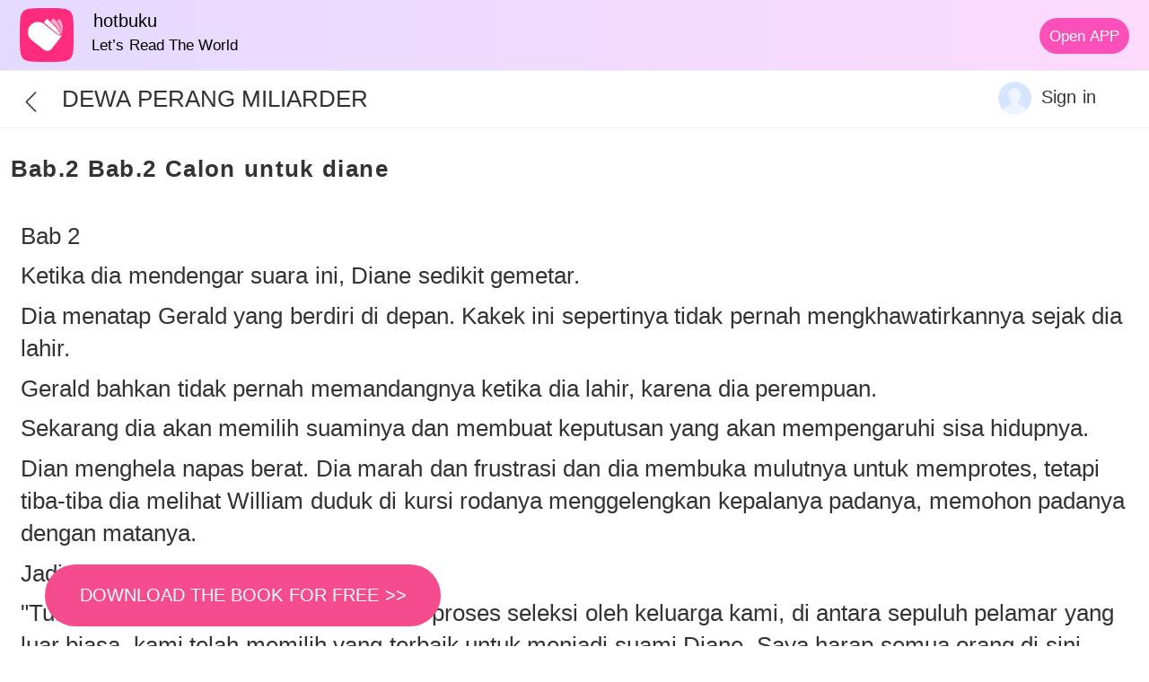

--- FILE ---
content_type: text/html; charset=utf-8
request_url: https://m.hotbuku.com/reader/6002634848/583162611442?book_name=DEWA%20PERANG%20MILIARDER&author_name=Bodhi%20is%20two%20ear
body_size: 27679
content:
<!doctype html>
<html data-n-head-ssr lang="en" data-n-head="%7B%22lang%22:%7B%22ssr%22:%22en%22%7D%7D">
  <head >
    <meta data-n-head="ssr" charset="utf-8"><meta data-n-head="ssr" name="viewport" content="width=device-width, initial-scale=1, maximum-scale=1, minimum-scale=1, user-scalable=no, viewport-fit=cover"><meta data-n-head="ssr" property="og:site_name" content="hotbuku,hotbuku,novel cat,NovelCat,webnovel,dreame,wattpad,goodnovel"><meta data-n-head="ssr" data-hid="og:type" property="og:type" content="website"><meta data-n-head="ssr" data-hid="og:url" property="og:url" content="https://m.hotbuku.com/"><meta data-n-head="ssr" data-hid="og:title" property="og:title" content="hotbuku | Read your favorite novel online for free"><meta data-n-head="ssr" data-hid="og:description" property="og:description" content="hotbuku platform provides free online reading of various series of novels, providing readers with romance novel，web novel."><meta data-n-head="ssr" data-hid="keywords" name="keywords" content="DEWA PERANG MILIARDER  by Bodhi is two ear,free - hotbuku"><meta data-n-head="ssr" data-hid="description" name="description" content="hotbuku platform provides free online reading of various series of novels, providing readers with romance novel，web novel，visual novel games, etc. "><title>Read Chapter One of DEWA PERANG MILIARDER  by Bodhi is two ear online for free—hotbuku</title><base href="/"><link data-n-head="ssr" rel="icon" type="image/x-icon" href="/favicon.ico"><link data-n-head="ssr" rel="canonical" href="https://www.hotbuku.com/"><link data-n-head="ssr" rel="dns-prefetch" href="//m.hotbuku.com"><script data-n-head="ssr" src="/js/flexible.js" type="text/javascript" charset="utf-8"></script><link rel="preload" href="/_nuxt/runtime.49b1c18.js" as="script"><link rel="preload" href="/_nuxt/commons/app.12c50d9.js" as="script"><link rel="preload" href="/_nuxt/vendors/app.2a614c3.js" as="script"><link rel="preload" href="/_nuxt/app.6e719ba.js" as="script"><link rel="preload" href="/_nuxt/pages/reader/_bookid/_chapterid.86db5bc.js" as="script"><link rel="preload" href="/_nuxt/vendors/pages/reader/_bookid/_chapterid.ce82656.js" as="script"><style data-vue-ssr-id="200e214c:0 16caa0f0:0 277f70f3:0 acb23ffa:0 87aae9b6:0 08704406:0 556f59b1:0 0d161623:0 7729ee0f:0 c509ce24:0 c11cc0e8:0">.page-enter-active,.page-leave-active{transition:opacity .1s}.page-enter,.page-leave-active{opacity:0}img[alt]{font-size:.32rem;color:#000}
a,button,div,img,input,textarea{-webkit-tap-highlight-color:rgba(255,255,255,0)}a,a:hover{color:inherit;text-decoration:none}.mload{width:100%;position:fixed;margin:auto;top:40%}img[src=""]{opacity:0;display:none}img:not([src]),img[src=""]{opacity:0}a,div,img{-webkit-tap-highlight-color:transparent;-webkit-touch-callout:none;-webkit-user-select:none;-moz-user-select:none;-ms-user-select:none;user-select:none}.van-loading{color:#f54c8e!important}.fade-enter-active,.fade-leave-active{transition:opacity .1s}.fade-enter,.fade-leave-to{opacity:0}.book-classify{z-index:10}::-webkit-scrollbar{width:0}.borderBottom1px{position:relative}.borderBottom1px:after{content:"";position:absolute;bottom:0;left:0;right:0;border-bottom:.02667rem solid #eaebef;-webkit-transform:scaleY(.5);-webkit-transform-origin:0 0}.borderBottom1pxdashed{position:relative}.borderBottom1pxdashed:after{content:"";position:absolute;bottom:0;left:0;right:0;border-bottom:.02667rem dashed #fff;-webkit-transform:scaleY(.5);-webkit-transform-origin:0 0}@font-face{font-family:"dypinghei";src:url(/_nuxt/fonts/DIN-BlackItalic.oaf.ec168b6.otf);font-weight:400;font-style:normal}.border-1px{border:.02667rem solid #04cbb0;border-radius:.66667rem}.border-1px:after{border:.02667rem solid #04cbb0}@media (-webkit-device-pixel-ratio:1.5),(min-device-pixel-ratio:1.5){.border-1px:after{transform:scaleY(.7)}}@media (-webkit-device-pixel-ratio:2),(min-device-pixel-ratio:2){.border-1px:after{transform:scaleY(.5)}}@media (-webkit-device-pixel-ratio:3),(min-device-pixel-ratio:3){.border-1px:after{transform:scaleY(.33)}}::-webkit-scrollbar{display:none}.splitWord{-webkit-line-clamp:2;width:94%}.splitWord,.splitWordOneRow{word-break:break-all;display:-webkit-box;-webkit-box-orient:vertical;overflow:hidden;text-overflow:ellipsis}.splitWordOneRow{-webkit-line-clamp:1}[v-cloak]{display:none!important}.shadow:active{opacity:.5}.mdtag{margin-right:-.02667rem;margin-top:-.02933rem}
@-webkit-keyframes van-slide-up-enter{0%{-webkit-transform:translate3d(0,100%,0);transform:translate3d(0,100%,0)}}@keyframes van-slide-up-enter{0%{-webkit-transform:translate3d(0,100%,0);transform:translate3d(0,100%,0)}}@-webkit-keyframes van-slide-up-leave{to{-webkit-transform:translate3d(0,100%,0);transform:translate3d(0,100%,0)}}@keyframes van-slide-up-leave{to{-webkit-transform:translate3d(0,100%,0);transform:translate3d(0,100%,0)}}@-webkit-keyframes van-slide-down-enter{0%{-webkit-transform:translate3d(0,-100%,0);transform:translate3d(0,-100%,0)}}@keyframes van-slide-down-enter{0%{-webkit-transform:translate3d(0,-100%,0);transform:translate3d(0,-100%,0)}}@-webkit-keyframes van-slide-down-leave{to{-webkit-transform:translate3d(0,-100%,0);transform:translate3d(0,-100%,0)}}@keyframes van-slide-down-leave{to{-webkit-transform:translate3d(0,-100%,0);transform:translate3d(0,-100%,0)}}@-webkit-keyframes van-slide-left-enter{0%{-webkit-transform:translate3d(-100%,0,0);transform:translate3d(-100%,0,0)}}@keyframes van-slide-left-enter{0%{-webkit-transform:translate3d(-100%,0,0);transform:translate3d(-100%,0,0)}}@-webkit-keyframes van-slide-left-leave{to{-webkit-transform:translate3d(-100%,0,0);transform:translate3d(-100%,0,0)}}@keyframes van-slide-left-leave{to{-webkit-transform:translate3d(-100%,0,0);transform:translate3d(-100%,0,0)}}@-webkit-keyframes van-slide-right-enter{0%{-webkit-transform:translate3d(100%,0,0);transform:translate3d(100%,0,0)}}@keyframes van-slide-right-enter{0%{-webkit-transform:translate3d(100%,0,0);transform:translate3d(100%,0,0)}}@-webkit-keyframes van-slide-right-leave{to{-webkit-transform:translate3d(100%,0,0);transform:translate3d(100%,0,0)}}@keyframes van-slide-right-leave{to{-webkit-transform:translate3d(100%,0,0);transform:translate3d(100%,0,0)}}@-webkit-keyframes van-fade-in{0%{opacity:0}to{opacity:1}}@keyframes van-fade-in{0%{opacity:0}to{opacity:1}}@-webkit-keyframes van-fade-out{0%{opacity:1}to{opacity:0}}@keyframes van-fade-out{0%{opacity:1}to{opacity:0}}@-webkit-keyframes van-rotate{0%{-webkit-transform:rotate(0deg);transform:rotate(0deg)}to{-webkit-transform:rotate(1turn);transform:rotate(1turn)}}@keyframes van-rotate{0%{-webkit-transform:rotate(0deg);transform:rotate(0deg)}to{-webkit-transform:rotate(1turn);transform:rotate(1turn)}}@-webkit-keyframes van-notice-bar-play{to{-webkit-transform:translate3d(-100%,0,0);transform:translate3d(-100%,0,0)}}@keyframes van-notice-bar-play{to{-webkit-transform:translate3d(-100%,0,0);transform:translate3d(-100%,0,0)}}@-webkit-keyframes van-notice-bar-play-infinite{to{-webkit-transform:translate3d(-100%,0,0);transform:translate3d(-100%,0,0)}}@keyframes van-notice-bar-play-infinite{to{-webkit-transform:translate3d(-100%,0,0);transform:translate3d(-100%,0,0)}}@-webkit-keyframes van-circular{0%{stroke-dasharray:1,200;stroke-dashoffset:0}50%{stroke-dasharray:90,150;stroke-dashoffset:-40}to{stroke-dasharray:90,150;stroke-dashoffset:-120}}@keyframes van-circular{0%{stroke-dasharray:1,200;stroke-dashoffset:0}50%{stroke-dasharray:90,150;stroke-dashoffset:-40}to{stroke-dasharray:90,150;stroke-dashoffset:-120}}@-webkit-keyframes van-cursor-flicker{0%,to{opacity:0}50%{opacity:1}}@keyframes van-cursor-flicker{0%,to{opacity:0}50%{opacity:1}}@-webkit-keyframes van-skeleton-blink{50%{opacity:.6}}@keyframes van-skeleton-blink{50%{opacity:.6}}html{-webkit-tap-highlight-color:transparent}body{margin:0}a{text-decoration:none}[class*=van-]:focus,a:focus,button:focus,input:focus,textarea:focus{outline:0}ol,ul{margin:0;padding:0;list-style:none}button,input,textarea{color:inherit;font:inherit}.van-ellipsis{overflow:hidden;white-space:nowrap;text-overflow:ellipsis}.van-multi-ellipsis--l2,.van-multi-ellipsis--l3{display:-webkit-box;overflow:hidden;text-overflow:ellipsis;-webkit-line-clamp:2;-webkit-box-orient:vertical}.van-multi-ellipsis--l3{-webkit-line-clamp:3}.van-clearfix:after{display:table;clear:both;content:""}[class*=van-hairline]:after{position:absolute;box-sizing:border-box;content:" ";pointer-events:none;top:-50%;right:-50%;bottom:-50%;left:-50%;border:0 solid #ebedf0;-webkit-transform:scale(.5);transform:scale(.5)}.van-hairline,.van-hairline--bottom,.van-hairline--left,.van-hairline--right,.van-hairline--surround,.van-hairline--top,.van-hairline--top-bottom{position:relative}.van-hairline--top:after{border-top-width:.02667rem}.van-hairline--left:after{border-left-width:.02667rem}.van-hairline--right:after{border-right-width:.02667rem}.van-hairline--bottom:after{border-bottom-width:.02667rem}.van-hairline--top-bottom:after,.van-hairline-unset--top-bottom:after{border-width:.02667rem 0}.van-hairline--surround:after{border-width:.02667rem}.van-fade-enter-active{-webkit-animation:van-fade-in .3s;animation:van-fade-in .3s}.van-fade-leave-active{-webkit-animation:van-fade-out .3s;animation:van-fade-out .3s}.van-slide-up-enter-active{-webkit-animation:van-slide-up-enter .3s ease both;animation:van-slide-up-enter .3s ease both}.van-slide-up-leave-active{-webkit-animation:van-slide-up-leave .3s ease both;animation:van-slide-up-leave .3s ease both}.van-slide-down-enter-active{-webkit-animation:van-slide-down-enter .3s ease both;animation:van-slide-down-enter .3s ease both}.van-slide-down-leave-active{-webkit-animation:van-slide-down-leave .3s ease both;animation:van-slide-down-leave .3s ease both}.van-slide-left-enter-active{-webkit-animation:van-slide-left-enter .3s ease both;animation:van-slide-left-enter .3s ease both}.van-slide-left-leave-active{-webkit-animation:van-slide-left-leave .3s ease both;animation:van-slide-left-leave .3s ease both}.van-slide-right-enter-active{-webkit-animation:van-slide-right-enter .3s ease both;animation:van-slide-right-enter .3s ease both}.van-slide-right-leave-active{-webkit-animation:van-slide-right-leave .3s ease both;animation:van-slide-right-leave .3s ease both}.van-overlay{position:fixed;top:0;left:0;width:100%;height:100%;background-color:rgba(0,0,0,.7)}.van-info{position:absolute;top:0;right:0;box-sizing:border-box;min-width:.42667rem;padding:0 .08rem;color:#fff;font-weight:500;font-size:.32rem;font-family:PingFang SC,Helvetica Neue,Arial,sans-serif;line-height:.37333rem;text-align:center;background-color:#ee0a24;border:.02667rem solid #fff;border-radius:.42667rem;-webkit-transform:translate(50%,-50%);transform:translate(50%,-50%);-webkit-transform-origin:100%;transform-origin:100%}.van-info--dot{width:.21333rem;min-width:0;height:.21333rem;background-color:#ee0a24;border-radius:100%}.van-sidebar-item{display:block;box-sizing:border-box;padding:.53333rem .32rem .53333rem .21333rem;overflow:hidden;color:#323233;font-size:.37333rem;line-height:.53333rem;word-wrap:break-word;background-color:#fafafa;border-left:.08rem solid transparent;-webkit-user-select:none;user-select:none}.van-sidebar-item__text{position:relative;display:inline-block}.van-sidebar-item:active{background-color:#f2f3f5}.van-sidebar-item:not(:last-child):after,.van-step--vertical:not(:last-child):after{border-bottom-width:.02667rem}.van-sidebar-item--select{color:#323233;font-weight:500;border-color:#ee0a24;background-color:#fff}.van-sidebar-item--select:after{border-right-width:.02667rem}.van-sidebar-item--select:active{background-color:#fff}.van-sidebar-item--disabled{color:#c8c9cc}.van-sidebar-item--disabled:active{background-color:#fafafa}.van-image{position:relative;display:inline-block}.van-image--round{overflow:hidden;border-radius:50%}.van-image--round img{border-radius:inherit}.van-image__error,.van-image__img,.van-image__loading{display:block;width:100%;height:100%}.van-image__error,.van-image__loading{position:absolute;top:0;left:0;display:-webkit-box;display:-webkit-flex;display:flex;-webkit-box-orient:vertical;-webkit-box-direction:normal;-webkit-flex-direction:column;flex-direction:column;-webkit-box-align:center;-webkit-align-items:center;align-items:center;-webkit-box-pack:center;-webkit-justify-content:center;justify-content:center;color:#969799;font-size:.37333rem;background-color:#f7f8fa}@font-face{font-weight:400;font-family:"vant-icon";font-style:normal;font-display:auto;src:url(https://img.yzcdn.cn/vant/vant-icon-d3825a.woff2) format("woff2"),url(https://img.yzcdn.cn/vant/vant-icon-d3825a.woff) format("woff"),url(https://img.yzcdn.cn/vant/vant-icon-d3825a.ttf) format("truetype")}.van-icon{position:relative;font:.37333rem/1 "vant-icon";font-size:inherit;text-rendering:auto;-webkit-font-smoothing:antialiased}.van-icon,.van-icon:before{display:inline-block}.van-icon-add-o:before{content:"\F000"}.van-icon-add-square:before{content:"\F001"}.van-icon-add:before{content:"\F002"}.van-icon-after-sale:before{content:"\F003"}.van-icon-aim:before{content:"\F004"}.van-icon-alipay:before{content:"\F005"}.van-icon-apps-o:before{content:"\F006"}.van-icon-arrow-down:before{content:"\F007"}.van-icon-arrow-left:before{content:"\F008"}.van-icon-arrow-up:before{content:"\F009"}.van-icon-arrow:before{content:"\F00A"}.van-icon-ascending:before{content:"\F00B"}.van-icon-audio:before{content:"\F00C"}.van-icon-award-o:before{content:"\F00D"}.van-icon-award:before{content:"\F00E"}.van-icon-bag-o:before{content:"\F00F"}.van-icon-bag:before{content:"\F010"}.van-icon-balance-list-o:before{content:"\F011"}.van-icon-balance-list:before{content:"\F012"}.van-icon-balance-o:before{content:"\F013"}.van-icon-balance-pay:before{content:"\F014"}.van-icon-bar-chart-o:before{content:"\F015"}.van-icon-bars:before{content:"\F016"}.van-icon-bell:before{content:"\F017"}.van-icon-bill-o:before{content:"\F018"}.van-icon-bill:before{content:"\F019"}.van-icon-birthday-cake-o:before{content:"\F01A"}.van-icon-bookmark-o:before{content:"\F01B"}.van-icon-bookmark:before{content:"\F01C"}.van-icon-browsing-history-o:before{content:"\F01D"}.van-icon-browsing-history:before{content:"\F01E"}.van-icon-brush-o:before{content:"\F01F"}.van-icon-bulb-o:before{content:"\F020"}.van-icon-bullhorn-o:before{content:"\F021"}.van-icon-calender-o:before{content:"\F022"}.van-icon-card:before{content:"\F023"}.van-icon-cart-circle-o:before{content:"\F024"}.van-icon-cart-circle:before{content:"\F025"}.van-icon-cart-o:before{content:"\F026"}.van-icon-cart:before{content:"\F027"}.van-icon-cash-back-record:before{content:"\F028"}.van-icon-cash-on-deliver:before{content:"\F029"}.van-icon-cashier-o:before{content:"\F02A"}.van-icon-certificate:before{content:"\F02B"}.van-icon-chart-trending-o:before{content:"\F02C"}.van-icon-chat-o:before{content:"\F02D"}.van-icon-chat:before{content:"\F02E"}.van-icon-checked:before{content:"\F02F"}.van-icon-circle:before{content:"\F030"}.van-icon-clear:before{content:"\F031"}.van-icon-clock-o:before{content:"\F032"}.van-icon-clock:before{content:"\F033"}.van-icon-close:before{content:"\F034"}.van-icon-closed-eye:before{content:"\F035"}.van-icon-cluster-o:before{content:"\F036"}.van-icon-cluster:before{content:"\F037"}.van-icon-column:before{content:"\F038"}.van-icon-comment-circle-o:before{content:"\F039"}.van-icon-comment-circle:before{content:"\F03A"}.van-icon-comment-o:before{content:"\F03B"}.van-icon-comment:before{content:"\F03C"}.van-icon-completed:before{content:"\F03D"}.van-icon-contact:before{content:"\F03E"}.van-icon-coupon-o:before{content:"\F03F"}.van-icon-coupon:before{content:"\F040"}.van-icon-credit-pay:before{content:"\F041"}.van-icon-cross:before{content:"\F042"}.van-icon-debit-pay:before{content:"\F043"}.van-icon-delete:before{content:"\F044"}.van-icon-descending:before{content:"\F045"}.van-icon-description:before{content:"\F046"}.van-icon-desktop-o:before{content:"\F047"}.van-icon-diamond-o:before{content:"\F048"}.van-icon-diamond:before{content:"\F049"}.van-icon-discount:before{content:"\F04A"}.van-icon-down:before{content:"\F04B"}.van-icon-ecard-pay:before{content:"\F04C"}.van-icon-edit:before{content:"\F04D"}.van-icon-ellipsis:before{content:"\F04E"}.van-icon-empty:before{content:"\F04F"}.van-icon-envelop-o:before{content:"\F050"}.van-icon-exchange:before{content:"\F051"}.van-icon-expand-o:before{content:"\F052"}.van-icon-expand:before{content:"\F053"}.van-icon-eye-o:before{content:"\F054"}.van-icon-eye:before{content:"\F055"}.van-icon-fail:before{content:"\F056"}.van-icon-failure:before{content:"\F057"}.van-icon-filter-o:before{content:"\F058"}.van-icon-fire-o:before{content:"\F059"}.van-icon-fire:before{content:"\F05A"}.van-icon-flag-o:before{content:"\F05B"}.van-icon-flower-o:before{content:"\F05C"}.van-icon-free-postage:before{content:"\F05D"}.van-icon-friends-o:before{content:"\F05E"}.van-icon-friends:before{content:"\F05F"}.van-icon-gem-o:before{content:"\F060"}.van-icon-gem:before{content:"\F061"}.van-icon-gift-card-o:before{content:"\F062"}.van-icon-gift-card:before{content:"\F063"}.van-icon-gift-o:before{content:"\F064"}.van-icon-gift:before{content:"\F065"}.van-icon-gold-coin-o:before{content:"\F066"}.van-icon-gold-coin:before{content:"\F067"}.van-icon-good-job-o:before{content:"\F068"}.van-icon-good-job:before{content:"\F069"}.van-icon-goods-collect-o:before{content:"\F06A"}.van-icon-goods-collect:before{content:"\F06B"}.van-icon-graphic:before{content:"\F06C"}.van-icon-home-o:before{content:"\F06D"}.van-icon-hot-o:before{content:"\F06E"}.van-icon-hot-sale-o:before{content:"\F06F"}.van-icon-hot-sale:before{content:"\F070"}.van-icon-hot:before{content:"\F071"}.van-icon-hotel-o:before{content:"\F072"}.van-icon-idcard:before{content:"\F073"}.van-icon-info-o:before{content:"\F074"}.van-icon-info:before{content:"\F075"}.van-icon-invition:before{content:"\F076"}.van-icon-label-o:before{content:"\F077"}.van-icon-label:before{content:"\F078"}.van-icon-like-o:before{content:"\F079"}.van-icon-like:before{content:"\F07A"}.van-icon-live:before{content:"\F07B"}.van-icon-location-o:before{content:"\F07C"}.van-icon-location:before{content:"\F07D"}.van-icon-lock:before{content:"\F07E"}.van-icon-logistics:before{content:"\F07F"}.van-icon-manager-o:before{content:"\F080"}.van-icon-manager:before{content:"\F081"}.van-icon-map-marked:before{content:"\F082"}.van-icon-medal-o:before{content:"\F083"}.van-icon-medal:before{content:"\F084"}.van-icon-more-o:before{content:"\F085"}.van-icon-more:before{content:"\F086"}.van-icon-music-o:before{content:"\F087"}.van-icon-music:before{content:"\F088"}.van-icon-new-arrival-o:before{content:"\F089"}.van-icon-new-arrival:before{content:"\F08A"}.van-icon-new-o:before{content:"\F08B"}.van-icon-new:before{content:"\F08C"}.van-icon-newspaper-o:before{content:"\F08D"}.van-icon-notes-o:before{content:"\F08E"}.van-icon-orders-o:before{content:"\F08F"}.van-icon-other-pay:before{content:"\F090"}.van-icon-paid:before{content:"\F091"}.van-icon-passed:before{content:"\F092"}.van-icon-pause-circle-o:before{content:"\F093"}.van-icon-pause-circle:before{content:"\F094"}.van-icon-pause:before{content:"\F095"}.van-icon-peer-pay:before{content:"\F096"}.van-icon-pending-payment:before{content:"\F097"}.van-icon-phone-circle-o:before{content:"\F098"}.van-icon-phone-circle:before{content:"\F099"}.van-icon-phone-o:before{content:"\F09A"}.van-icon-phone:before{content:"\F09B"}.van-icon-photo-o:before{content:"\F09C"}.van-icon-photo:before{content:"\F09D"}.van-icon-photograph:before{content:"\F09E"}.van-icon-play-circle-o:before{content:"\F09F"}.van-icon-play-circle:before{content:"\F0A0"}.van-icon-play:before{content:"\F0A1"}.van-icon-plus:before{content:"\F0A2"}.van-icon-point-gift-o:before{content:"\F0A3"}.van-icon-point-gift:before{content:"\F0A4"}.van-icon-points:before{content:"\F0A5"}.van-icon-printer:before{content:"\F0A6"}.van-icon-qr-invalid:before{content:"\F0A7"}.van-icon-qr:before{content:"\F0A8"}.van-icon-question-o:before{content:"\F0A9"}.van-icon-question:before{content:"\F0AA"}.van-icon-records:before{content:"\F0AB"}.van-icon-refund-o:before{content:"\F0AC"}.van-icon-replay:before{content:"\F0AD"}.van-icon-scan:before{content:"\F0AE"}.van-icon-search:before{content:"\F0AF"}.van-icon-send-gift-o:before{content:"\F0B0"}.van-icon-send-gift:before{content:"\F0B1"}.van-icon-service-o:before{content:"\F0B2"}.van-icon-service:before{content:"\F0B3"}.van-icon-setting-o:before{content:"\F0B4"}.van-icon-setting:before{content:"\F0B5"}.van-icon-share:before{content:"\F0B6"}.van-icon-shop-collect-o:before{content:"\F0B7"}.van-icon-shop-collect:before{content:"\F0B8"}.van-icon-shop-o:before{content:"\F0B9"}.van-icon-shop:before{content:"\F0BA"}.van-icon-shopping-cart-o:before{content:"\F0BB"}.van-icon-shopping-cart:before{content:"\F0BC"}.van-icon-shrink:before{content:"\F0BD"}.van-icon-sign:before{content:"\F0BE"}.van-icon-smile-comment-o:before{content:"\F0BF"}.van-icon-smile-comment:before{content:"\F0C0"}.van-icon-smile-o:before{content:"\F0C1"}.van-icon-smile:before{content:"\F0C2"}.van-icon-star-o:before{content:"\F0C3"}.van-icon-star:before{content:"\F0C4"}.van-icon-stop-circle-o:before{content:"\F0C5"}.van-icon-stop-circle:before{content:"\F0C6"}.van-icon-stop:before{content:"\F0C7"}.van-icon-success:before{content:"\F0C8"}.van-icon-thumb-circle-o:before{content:"\F0C9"}.van-icon-thumb-circle:before{content:"\F0CA"}.van-icon-todo-list-o:before{content:"\F0CB"}.van-icon-todo-list:before{content:"\F0CC"}.van-icon-tosend:before{content:"\F0CD"}.van-icon-tv-o:before{content:"\F0CE"}.van-icon-umbrella-circle:before{content:"\F0CF"}.van-icon-underway-o:before{content:"\F0D0"}.van-icon-underway:before{content:"\F0D1"}.van-icon-upgrade:before{content:"\F0D2"}.van-icon-user-circle-o:before{content:"\F0D3"}.van-icon-user-o:before{content:"\F0D4"}.van-icon-video-o:before{content:"\F0D5"}.van-icon-video:before{content:"\F0D6"}.van-icon-vip-card-o:before{content:"\F0D7"}.van-icon-vip-card:before{content:"\F0D8"}.van-icon-volume-o:before{content:"\F0D9"}.van-icon-volume:before{content:"\F0DA"}.van-icon-wap-home-o:before{content:"\F0DB"}.van-icon-wap-home:before{content:"\F0DC"}.van-icon-wap-nav:before{content:"\F0DD"}.van-icon-warn-o:before{content:"\F0DE"}.van-icon-warning-o:before{content:"\F0DF"}.van-icon-warning:before{content:"\F0E0"}.van-icon-weapp-nav:before{content:"\F0E1"}.van-icon-wechat:before{content:"\F0E2"}.van-icon-youzan-shield:before{content:"\F0E3"}.van-icon__image{width:1em;height:1em}.van-tabbar-item{display:-webkit-box;display:-webkit-flex;display:flex;-webkit-box-flex:1;-webkit-flex:1;flex:1;-webkit-box-orient:vertical;-webkit-box-direction:normal;-webkit-flex-direction:column;flex-direction:column;-webkit-box-align:center;-webkit-align-items:center;align-items:center;-webkit-box-pack:center;-webkit-justify-content:center;justify-content:center;color:#646566;font-size:.32rem;line-height:1}.van-tabbar-item__icon{position:relative;margin-bottom:.13333rem;font-size:.48rem}.van-tabbar-item__icon .van-icon{display:block;min-width:1em}.van-tabbar-item__icon img{display:block;height:.48rem}.van-tabbar-item--active{color:#1989fa}.van-tabbar-item .van-info{margin-top:.05333rem}.van-step{position:relative;-webkit-box-flex:1;-webkit-flex:1;flex:1;color:#969799;font-size:.37333rem}.van-step__circle{display:block;width:.13333rem;height:.13333rem;background-color:#969799;border-radius:50%}.van-step__line{position:absolute;background-color:#ebedf0}.van-step--horizontal{float:left}.van-step--horizontal:first-child .van-step__title{margin-left:0;-webkit-transform:none;transform:none}.van-step--horizontal:last-child{position:absolute;right:.02667rem;width:auto}.van-step--horizontal:last-child .van-step__title{margin-left:0;-webkit-transform:none;transform:none}.van-step--horizontal:last-child .van-step__circle-container{right:-.24rem;left:auto}.van-step--horizontal .van-step__circle-container{position:absolute;top:.8rem;left:-.21333rem;z-index:1;padding:0 .21333rem;background-color:#fff;-webkit-transform:translateY(-50%);transform:translateY(-50%)}.van-step--horizontal .van-step__title{display:inline-block;margin-left:.08rem;font-size:.32rem;-webkit-transform:translateX(-50%);transform:translateX(-50%)}@media (max-width:321px){.van-step--horizontal .van-step__title{font-size:.29333rem}}.van-step--horizontal .van-step__line{top:.8rem;left:0;width:100%;height:.02667rem}.van-step--horizontal .van-step__icon{display:block;font-size:.32rem}.van-step--horizontal .van-step--process{color:#323233}.van-step--vertical{display:block;float:none;padding:.26667rem .26667rem .26667rem 0;line-height:.48rem}.van-step--vertical:first-child:before{position:absolute;top:0;left:-.4rem;z-index:1;width:.02667rem;height:.53333rem;background-color:#fff;content:""}.van-step--vertical .van-step__circle-container{position:absolute;top:.50667rem;left:-.4rem;z-index:2;font-size:.32rem;line-height:1;-webkit-transform:translate(-50%,-50%);transform:translate(-50%,-50%)}.van-step--vertical .van-step__line{top:.42667rem;left:-.4rem;width:.02667rem;height:100%}.van-step:last-child .van-step__line{width:0}.van-step--finish{color:#323233}.van-step--finish .van-step__circle,.van-step--finish .van-step__line{background-color:#07c160}.van-rate{display:-webkit-inline-box;display:-webkit-inline-flex;display:inline-flex;-webkit-user-select:none;user-select:none}.van-rate__item{position:relative}.van-rate__item:not(:last-child){padding-right:.10667rem}.van-rate__icon{display:block;width:1em;font-size:.53333rem}.van-rate__icon--half{position:absolute;top:0;left:0;width:.5em;overflow:hidden}.van-notice-bar{position:relative;display:-webkit-box;display:-webkit-flex;display:flex;-webkit-box-align:center;-webkit-align-items:center;align-items:center;height:1.06667rem;padding:0 .42667rem;color:#ed6a0c;font-size:.37333rem;line-height:.64rem;background-color:#fffbe8}.van-notice-bar__left-icon,.van-notice-bar__right-icon{min-width:.58667rem;font-size:.42667rem}.van-notice-bar__right-icon{text-align:right}.van-notice-bar__wrap{position:relative;-webkit-box-flex:1;-webkit-flex:1;flex:1;height:.64rem;overflow:hidden}.van-notice-bar__content{position:absolute;white-space:nowrap}.van-notice-bar__content.van-ellipsis{max-width:100%}.van-notice-bar__play{-webkit-animation:van-notice-bar-play linear both;animation:van-notice-bar-play linear both}.van-notice-bar__play--infinite{-webkit-animation:van-notice-bar-play-infinite linear infinite both;animation:van-notice-bar-play-infinite linear infinite both}.van-notice-bar--wrapable{height:auto;padding:.21333rem .42667rem}.van-notice-bar--wrapable .van-notice-bar__wrap{height:auto}.van-notice-bar--wrapable .van-notice-bar__content{position:relative;white-space:normal;word-wrap:break-word}.van-nav-bar{position:relative;height:1.22667rem;line-height:1.22667rem;text-align:center;background-color:#fff;-webkit-user-select:none;user-select:none}.van-nav-bar .van-icon{color:#1989fa;vertical-align:middle}.van-nav-bar__arrow{min-width:1em;font-size:.42667rem}.van-nav-bar__arrow+.van-nav-bar__text{margin-left:-.53333rem;padding-left:.66667rem}.van-nav-bar--fixed{position:fixed;top:0;left:0;width:100%}.van-nav-bar__title{max-width:60%;margin:0 auto;color:#323233;font-weight:500;font-size:.42667rem}.van-nav-bar__left,.van-nav-bar__right{position:absolute;bottom:0;font-size:.37333rem}.van-nav-bar__left{left:.42667rem}.van-nav-bar__right{right:.42667rem}.van-nav-bar__text{display:inline-block;margin:0 -.42667rem;padding:0 .42667rem;color:#1989fa;vertical-align:middle}.van-grid-item__content--clickable:active,.van-nav-bar__text:active{background-color:#f2f3f5}.van-grid-item{position:relative;box-sizing:border-box}.van-grid-item--square{height:0}.van-grid-item__content{display:-webkit-box;display:-webkit-flex;display:flex;-webkit-box-orient:vertical;-webkit-box-direction:normal;-webkit-flex-direction:column;flex-direction:column;box-sizing:border-box;height:100%;padding:.42667rem .21333rem;background-color:#fff}.van-grid-item__content:after{z-index:1;border-width:0 .02667rem .02667rem 0}.van-grid-item__content--square{position:absolute;top:0;right:0;left:0}.van-grid-item__content--center{-webkit-box-align:center;-webkit-align-items:center;align-items:center;-webkit-box-pack:center;-webkit-justify-content:center;justify-content:center}.van-grid-item__content--surround:after{border-width:.02667rem}.van-grid-item__icon{font-size:.74667rem}.van-grid-item__icon-wrapper{position:relative}.van-grid-item__text{color:#646566;font-size:.32rem;word-wrap:break-word}.van-grid-item__icon+.van-grid-item__text{margin-top:.21333rem}.van-goods-action-icon{display:-webkit-box;display:-webkit-flex;display:flex;-webkit-box-orient:vertical;-webkit-box-direction:normal;-webkit-flex-direction:column;flex-direction:column;-webkit-box-pack:center;-webkit-justify-content:center;justify-content:center;min-width:1.28rem;height:1.33333rem;color:#646566;font-size:.26667rem;line-height:1;text-align:center;background-color:#fff}.van-goods-action-icon:active{background-color:#f2f3f5}.van-goods-action-icon__icon{width:1em;margin:0 auto .13333rem;color:#323233;font-size:.48rem}.van-checkbox{display:-webkit-box;display:-webkit-flex;display:flex;-webkit-box-align:center;-webkit-align-items:center;align-items:center;overflow:hidden;-webkit-user-select:none;user-select:none}.van-checkbox__icon{-webkit-box-flex:0;-webkit-flex:none;flex:none;height:1em;font-size:.53333rem;line-height:1em}.van-checkbox__icon .van-icon{display:block;box-sizing:border-box;width:1.25em;height:1.25em;color:transparent;font-size:.8em;line-height:inherit;text-align:center;border:.02667rem solid #c8c9cc;-webkit-transition-duration:.2s;transition-duration:.2s;-webkit-transition-property:color,border-color,background-color;transition-property:color,border-color,background-color}.van-checkbox__icon--round .van-icon{border-radius:100%}.van-checkbox__icon--checked .van-icon{color:#fff;background-color:#1989fa;border-color:#1989fa}.van-checkbox__icon--disabled .van-icon{background-color:#ebedf0;border-color:#c8c9cc}.van-checkbox__icon--disabled.van-checkbox__icon--checked .van-icon{color:#c8c9cc}.van-checkbox__label{margin-left:.21333rem;color:#323233;line-height:.53333rem}.van-checkbox__label--left{margin:0 .21333rem 0 0}.van-checkbox__label--disabled,.van-radio__icon--disabled.van-radio__icon--checked .van-icon{color:#c8c9cc}.van-coupon{margin:0 .42667rem .42667rem;overflow:hidden;background-color:#fff;border-radius:.10667rem;box-shadow:0 0 .10667rem rgba(0,0,0,.1)}.van-coupon:active{background-color:#f2f3f5}.van-coupon__content{display:-webkit-box;display:-webkit-flex;display:flex;-webkit-box-align:center;-webkit-align-items:center;align-items:center;box-sizing:border-box;min-height:2.24rem;padding:.37333rem 0;color:#323233}.van-coupon__head{position:relative;min-width:2.56rem;padding:0 .21333rem;color:#ee0a24;text-align:center}.van-coupon__condition{overflow:hidden;text-overflow:ellipsis}.van-coupon__amount,.van-coupon__name,.van-coupon__valid{overflow:hidden;white-space:nowrap;text-overflow:ellipsis}.van-coupon__amount{margin-bottom:.16rem;font-weight:500;font-size:.8rem}.van-coupon__amount span{font-weight:400;font-size:40%}.van-coupon__amount span:not(:empty){margin-left:.05333rem}.van-coupon__condition{font-size:.32rem;line-height:.42667rem;white-space:pre-wrap}.van-coupon__body{position:relative;-webkit-box-flex:1;-webkit-flex:1;flex:1;border-radius:0 .10667rem .10667rem 0}.van-coupon__name{margin-bottom:.26667rem;font-weight:700;font-size:.37333rem;line-height:.53333rem}.van-coupon__valid{font-size:.32rem}.van-coupon__corner{position:absolute;top:0;right:.42667rem;bottom:0}.van-coupon__description{padding:.21333rem .42667rem;font-size:.32rem;background-color:#fff;border-top:.02667rem dashed #ebedf0}.van-coupon--disabled:active{background-color:#fff}.van-coupon--disabled .van-coupon-item__content{height:1.97333rem}.van-coupon--disabled .van-coupon__head{color:inherit}.van-tag{display:-webkit-inline-box;display:-webkit-inline-flex;display:inline-flex;-webkit-box-align:center;-webkit-align-items:center;align-items:center;padding:.2em .5em;color:#fff;font-size:.26667rem;line-height:normal;border-radius:.2em}.van-tag:after{border-color:currentColor;border-radius:.4em}.van-tag--default{background-color:#969799}.van-tag--default.van-tag--plain{color:#969799}.van-tag--danger{background-color:#ee0a24}.van-tag--danger.van-tag--plain{color:#ee0a24}.van-tag--primary{background-color:#1989fa}.van-tag--primary.van-tag--plain{color:#1989fa}.van-tag--success{background-color:#07c160}.van-tag--success.van-tag--plain{color:#07c160}.van-tag--warning{background-color:#ff976a}.van-tag--warning.van-tag--plain{color:#ff976a}.van-tag--plain{background-color:#fff}.van-tag--mark{padding-right:.7em}.van-tag--mark,.van-tag--mark:after{border-radius:0 26.64rem 26.64rem 0}.van-tag--round,.van-tag--round:after{border-radius:26.64rem}.van-tag--medium{font-size:.32rem}.van-tag--large{font-size:.37333rem}.van-tag__close{margin-left:.05333rem}.van-card{position:relative;box-sizing:border-box;padding:.21333rem .42667rem;color:#323233;font-size:.32rem;background-color:#fafafa}.van-card:not(:first-child){margin-top:.21333rem}.van-card__header{display:-webkit-box;display:-webkit-flex;display:flex}.van-card__thumb{position:relative;-webkit-box-flex:0;-webkit-flex:none;flex:none;width:2.34667rem;height:2.34667rem;margin-right:.21333rem;border-radius:.21333rem}.van-card__content{position:relative;display:-webkit-box;display:-webkit-flex;display:flex;-webkit-box-flex:1;-webkit-flex:1;flex:1;-webkit-box-orient:vertical;-webkit-box-direction:normal;-webkit-flex-direction:column;flex-direction:column;-webkit-box-pack:justify;-webkit-justify-content:space-between;justify-content:space-between;min-width:0;min-height:2.34667rem}.van-card__content--centered{-webkit-box-pack:center;-webkit-justify-content:center;justify-content:center}.van-card__desc,.van-card__title{word-wrap:break-word}.van-card__title{max-height:.85333rem;font-weight:500;line-height:.42667rem}.van-card__desc{max-height:.53333rem;color:#646566}.van-card__bottom,.van-card__desc{line-height:.53333rem}.van-card__price{display:inline-block;color:#323233;font-weight:500;font-size:.32rem}.van-card__price-integer{font-size:.42667rem}.van-card__price-decimal,.van-card__price-integer{font-family:Avenir-Heavy,PingFang SC,Helvetica Neue,Arial,sans-serif}.van-card__origin-price{display:inline-block;margin-left:.13333rem;color:#969799;font-size:.26667rem;text-decoration:line-through}.van-card__num{float:right;color:#969799}.van-card__tag{position:absolute;top:.05333rem;left:0}.van-card__footer{-webkit-box-flex:0;-webkit-flex:none;flex:none;text-align:right}.van-card__footer .van-button{margin-left:.13333rem}.van-radio{display:-webkit-box;display:-webkit-flex;display:flex;-webkit-box-align:center;-webkit-align-items:center;align-items:center;overflow:hidden;-webkit-user-select:none;user-select:none}.van-radio__icon{-webkit-box-flex:0;-webkit-flex:none;flex:none;height:1em;font-size:.53333rem;line-height:1em}.van-radio__icon .van-icon{display:block;box-sizing:border-box;width:1.25em;height:1.25em;color:transparent;font-size:.8em;line-height:inherit;text-align:center;border:.02667rem solid #c8c9cc;-webkit-transition-duration:.2s;transition-duration:.2s;-webkit-transition-property:color,border-color,background-color;transition-property:color,border-color,background-color}.van-radio__icon--round .van-icon{border-radius:100%}.van-radio__icon--checked .van-icon{color:#fff;background-color:#1989fa;border-color:#1989fa}.van-radio__icon--disabled .van-icon{background-color:#ebedf0;border-color:#c8c9cc}.van-radio__label{margin-left:.21333rem;color:#323233;line-height:.53333rem}.van-radio__label--left{margin:0 .21333rem 0 0}.van-radio__label--disabled{color:#c8c9cc}.van-cell{position:relative;display:-webkit-box;display:-webkit-flex;display:flex;box-sizing:border-box;width:100%;padding:.26667rem .42667rem;overflow:hidden;color:#323233;font-size:.37333rem;line-height:.64rem;background-color:#fff}.van-cell:not(:last-child):after{position:absolute;box-sizing:border-box;content:" ";pointer-events:none;right:0;bottom:0;left:.42667rem;border-bottom:.02667rem solid #ebedf0;-webkit-transform:scaleY(.5);transform:scaleY(.5)}.van-cell--borderless:after{display:none}.van-cell__label{margin-top:.08rem;color:#969799;font-size:.32rem;line-height:.48rem}.van-cell__title,.van-cell__value{-webkit-box-flex:1;-webkit-flex:1;flex:1}.van-cell__value{position:relative;overflow:hidden;color:#969799;text-align:right;vertical-align:middle;word-wrap:break-word}.van-cell__value--alone{color:#323233;text-align:left}.van-cell__left-icon,.van-cell__right-icon{min-width:1em;height:.64rem;font-size:.42667rem;line-height:.64rem}.van-cell__left-icon{margin-right:.13333rem}.van-cell__right-icon{margin-left:.13333rem;color:#969799}.van-cell--clickable:active{background-color:#f2f3f5}.van-cell--required{overflow:visible}.van-cell--required:before{position:absolute;left:.21333rem;color:#ee0a24;font-size:.37333rem;content:"*"}.van-cell--center{-webkit-box-align:center;-webkit-align-items:center;align-items:center}.van-cell--large{padding-top:.32rem;padding-bottom:.32rem}.van-cell--large .van-cell__title{font-size:.42667rem}.van-cell--large .van-cell__label{font-size:.37333rem}.van-coupon-cell--selected{color:#323233}.van-contact-card{padding:.42667rem}.van-contact-card__value{margin-left:.13333rem;line-height:.53333rem}.van-contact-card--add .van-contact-card__value{line-height:1.06667rem}.van-contact-card--add .van-cell__left-icon{color:#1989fa;font-size:1.06667rem}.van-contact-card:before{position:absolute;right:0;bottom:0;left:0;height:.05333rem;background:-webkit-repeating-linear-gradient(135deg,#ff6c6c,#ff6c6c 20%,transparent 0,transparent 25%,#1989fa 0,#1989fa 45%,transparent 0,transparent 50%);background:repeating-linear-gradient(-45deg,#ff6c6c,#ff6c6c 20%,transparent 0,transparent 25%,#1989fa 0,#1989fa 45%,transparent 0,transparent 50%);background-size:2.13333rem;content:""}.van-collapse-item__title .van-cell__right-icon:before{-webkit-transform:rotate(90deg);transform:rotate(90deg);-webkit-transition:-webkit-transform .3s;transition:-webkit-transform .3s;transition:transform .3s;transition:transform .3s,-webkit-transform .3s}.van-collapse-item__title:after{visibility:hidden}.van-collapse-item__title--expanded .van-cell__right-icon:before{-webkit-transform:rotate(-90deg);transform:rotate(-90deg)}.van-collapse-item__title--expanded:after{visibility:visible}.van-collapse-item__title--disabled,.van-collapse-item__title--disabled .van-cell__right-icon{color:#c8c9cc}.van-collapse-item__title--disabled:active{background-color:#fff}.van-collapse-item__wrapper{overflow:hidden;-webkit-transition:height .3s ease-in-out;transition:height .3s ease-in-out;will-change:height}.van-collapse-item__content{padding:.42667rem;color:#969799;font-size:.34667rem;line-height:1.5;background-color:#fff}.van-field__label{-webkit-box-flex:0;-webkit-flex:none;flex:none;width:2.4rem}.van-field__label--center{text-align:center}.van-field__label--right{text-align:right}.van-field__body{display:-webkit-box;display:-webkit-flex;display:flex;-webkit-box-align:center;-webkit-align-items:center;align-items:center}.van-field__control{display:block;box-sizing:border-box;width:100%;min-width:0;margin:0;padding:0;color:#323233;text-align:left;background-color:transparent;border:0;resize:none}.van-field__control::-webkit-input-placeholder{color:#969799}.van-field__control::placeholder{color:#969799}.van-field__control:disabled{color:#969799;-webkit-text-fill-color:#969799;background-color:transparent;opacity:1}.van-field__control--center{text-align:center}.van-field__control--right{text-align:right}.van-field__control[type=date],.van-field__control[type=datetime-local],.van-field__control[type=time]{min-height:.64rem}.van-field__control[type=search]{-webkit-appearance:none}.van-field__button,.van-field__clear,.van-field__icon,.van-field__right-icon{-webkit-flex-shrink:0;flex-shrink:0}.van-field__clear,.van-field__right-icon{margin-right:-.21333rem;padding:0 .21333rem;line-height:inherit}.van-field__clear{color:#c8c9cc;font-size:.42667rem}.van-field__left-icon .van-icon,.van-field__right-icon .van-icon{display:block;min-width:1em;font-size:.42667rem;line-height:inherit}.van-field__left-icon{margin-right:.13333rem}.van-field__right-icon{color:#969799}.van-field__button{padding-left:.21333rem}.van-field__error-message{color:#ee0a24;font-size:.32rem;text-align:left}.van-field__error-message--center{text-align:center}.van-field__error-message--right{text-align:right}.van-field__word-limit{margin-top:.10667rem;color:#646566;font-size:.32rem;line-height:.42667rem;text-align:right}.van-field--error .van-field__control::-webkit-input-placeholder{color:#ee0a24;-webkit-text-fill-color:#ee0a24}.van-field--error .van-field__control,.van-field--error .van-field__control::placeholder{color:#ee0a24;-webkit-text-fill-color:#ee0a24}.van-field--min-height .van-field__control{min-height:1.6rem}.van-search,.van-search__content{display:-webkit-box;display:-webkit-flex;display:flex}.van-search{-webkit-box-align:center;-webkit-align-items:center;align-items:center;box-sizing:border-box;padding:.26667rem .32rem}.van-search__content{-webkit-box-flex:1;-webkit-flex:1;flex:1;padding-left:.21333rem;background-color:#f7f8fa;border-radius:.05333rem}.van-search__content--round{border-radius:.45333rem}.van-search__label{padding:0 .13333rem;color:#323233;font-size:.37333rem;line-height:.90667rem}.van-search .van-cell{-webkit-box-flex:1;-webkit-flex:1;flex:1;padding:.13333rem .21333rem .13333rem 0;background-color:transparent}.van-search .van-cell__left-icon{color:#969799}.van-search--show-action{padding-right:0}.van-search input::-webkit-search-cancel-button,.van-search input::-webkit-search-decoration,.van-search input::-webkit-search-results-button,.van-search input::-webkit-search-results-decoration{display:none}.van-search__action{padding:0 .21333rem;color:#323233;font-size:.37333rem;line-height:.90667rem}.van-search__action:active{background-color:#f2f3f5}.van-overflow-hidden{overflow:hidden!important}.van-popup{position:fixed;max-height:100%;overflow-y:auto;background-color:#fff;-webkit-transition:-webkit-transform .3s ease-out;transition:-webkit-transform .3s ease-out;transition:transform .3s ease-out;transition:transform .3s ease-out,-webkit-transform .3s ease-out;-webkit-overflow-scrolling:touch}.van-popup--center{top:50%;left:50%;-webkit-transform:translate3d(-50%,-50%,0);transform:translate3d(-50%,-50%,0)}.van-popup--center.van-popup--round{border-radius:.53333rem}.van-popup--top{top:0;left:0;width:100%}.van-popup--top.van-popup--round{border-radius:0 0 .53333rem .53333rem}.van-popup--right{top:50%;right:0;-webkit-transform:translate3d(0,-50%,0);transform:translate3d(0,-50%,0)}.van-popup--right.van-popup--round{border-radius:.53333rem 0 0 .53333rem}.van-popup--bottom{bottom:0;left:0;width:100%}.van-popup--bottom.van-popup--round{border-radius:.53333rem .53333rem 0 0}.van-popup--left{top:50%;left:0;-webkit-transform:translate3d(0,-50%,0);transform:translate3d(0,-50%,0)}.van-popup--left.van-popup--round{border-radius:0 .53333rem .53333rem 0}.van-popup--safe-area-inset-bottom{padding-bottom:env(safe-area-inset-bottom)}.van-popup-slide-top-enter,.van-popup-slide-top-leave-active{-webkit-transform:translate3d(0,-100%,0);transform:translate3d(0,-100%,0)}.van-popup-slide-right-enter,.van-popup-slide-right-leave-active{-webkit-transform:translate3d(100%,-50%,0);transform:translate3d(100%,-50%,0)}.van-popup-slide-bottom-enter,.van-popup-slide-bottom-leave-active{-webkit-transform:translate3d(0,100%,0);transform:translate3d(0,100%,0)}.van-popup-slide-left-enter,.van-popup-slide-left-leave-active{-webkit-transform:translate3d(-100%,-50%,0);transform:translate3d(-100%,-50%,0)}.van-popup__close-icon{position:absolute;z-index:1;color:#969799;font-size:.48rem}.van-popup__close-icon:active{opacity:.7}.van-popup__close-icon--top-left{top:.42667rem;left:.42667rem}.van-popup__close-icon--top-right{top:.42667rem;right:.42667rem}.van-popup__close-icon--bottom-left{bottom:.42667rem;left:.42667rem}.van-popup__close-icon--bottom-right{right:.42667rem;bottom:.42667rem}.van-notify{box-sizing:border-box;padding:.21333rem .42667rem;font-size:.37333rem;line-height:.53333rem;white-space:pre-wrap;text-align:center;word-wrap:break-word}.van-notify--primary{background-color:#1989fa}.van-notify--success{background-color:#07c160}.van-notify--danger{background-color:#ee0a24}.van-notify--warning{background-color:#ff976a}.van-dropdown-item{position:fixed;right:0;left:0;overflow:hidden}.van-dropdown-item__option{text-align:left}.van-dropdown-item__option--active,.van-dropdown-item__option--active .van-dropdown-item__icon{color:#1989fa}.van-dropdown-item--up{top:0}.van-dropdown-item--down{bottom:0}.van-dropdown-item__content{position:absolute;max-height:80%}.van-dropdown-item__icon{display:block;line-height:inherit}.van-loading,.van-loading__spinner{position:relative;vertical-align:middle}.van-loading{color:#c8c9cc;font-size:0}.van-loading__spinner{display:inline-block;width:.8rem;max-width:100%;height:.8rem;max-height:100%;-webkit-animation:van-rotate .8s linear infinite;animation:van-rotate .8s linear infinite}.van-loading__spinner--spinner{-webkit-animation-timing-function:steps(12);animation-timing-function:steps(12)}.van-circle svg,.van-loading__spinner--spinner i{position:absolute;top:0;left:0;width:100%;height:100%}.van-loading__spinner--spinner i:before{display:block;width:.05333rem;height:25%;margin:0 auto;background-color:currentColor;border-radius:40%;content:" "}.van-loading__spinner--circular{-webkit-animation-duration:2s;animation-duration:2s}.van-loading__circular{display:block;width:100%;height:100%}.van-loading__circular circle{-webkit-animation:van-circular 1.5s ease-in-out infinite;animation:van-circular 1.5s ease-in-out infinite;stroke:currentColor;stroke-width:3;stroke-linecap:round}.van-loading__text{display:inline-block;margin-left:.21333rem;color:#969799;font-size:.37333rem;vertical-align:middle}.van-loading--vertical{display:-webkit-box;display:-webkit-flex;display:flex;-webkit-box-orient:vertical;-webkit-box-direction:normal;-webkit-flex-direction:column;flex-direction:column;-webkit-box-align:center;-webkit-align-items:center;align-items:center}.van-loading--vertical .van-loading__text{margin:.21333rem 0 0}.van-loading__spinner--spinner i:first-of-type{-webkit-transform:rotate(30deg);transform:rotate(30deg);opacity:1}.van-loading__spinner--spinner i:nth-of-type(2){-webkit-transform:rotate(60deg);transform:rotate(60deg);opacity:.9375}.van-loading__spinner--spinner i:nth-of-type(3){-webkit-transform:rotate(90deg);transform:rotate(90deg);opacity:.875}.van-loading__spinner--spinner i:nth-of-type(4){-webkit-transform:rotate(120deg);transform:rotate(120deg);opacity:.8125}.van-loading__spinner--spinner i:nth-of-type(5){-webkit-transform:rotate(150deg);transform:rotate(150deg);opacity:.75}.van-loading__spinner--spinner i:nth-of-type(6){-webkit-transform:rotate(180deg);transform:rotate(180deg);opacity:.6875}.van-loading__spinner--spinner i:nth-of-type(7){-webkit-transform:rotate(210deg);transform:rotate(210deg);opacity:.625}.van-loading__spinner--spinner i:nth-of-type(8){-webkit-transform:rotate(240deg);transform:rotate(240deg);opacity:.5625}.van-loading__spinner--spinner i:nth-of-type(9){-webkit-transform:rotate(270deg);transform:rotate(270deg);opacity:.5}.van-loading__spinner--spinner i:nth-of-type(10){-webkit-transform:rotate(300deg);transform:rotate(300deg);opacity:.4375}.van-loading__spinner--spinner i:nth-of-type(11){-webkit-transform:rotate(330deg);transform:rotate(330deg);opacity:.375}.van-loading__spinner--spinner i:nth-of-type(12){-webkit-transform:rotate(1turn);transform:rotate(1turn);opacity:.3125}.van-pull-refresh{overflow:hidden;-webkit-user-select:none;user-select:none}.van-pull-refresh__track{position:relative;-webkit-transition-property:-webkit-transform;transition-property:-webkit-transform;transition-property:transform;transition-property:transform,-webkit-transform}.van-pull-refresh__head{position:absolute;top:-1.33333rem;left:0;width:100%;height:1.33333rem;overflow:hidden}.van-list__error-text,.van-list__finished-text,.van-list__loading,.van-pull-refresh__head{color:#969799;font-size:.37333rem;line-height:1.33333rem;text-align:center}.van-list__placeholder{height:0;pointer-events:none}.van-switch,.van-switch__node{height:1em;background-color:#fff}.van-switch{position:relative;display:inline-block;box-sizing:content-box;width:2em;font-size:.8rem;border:.02667rem solid rgba(0,0,0,.1);border-radius:1em;-webkit-transition:background-color .3s;transition:background-color .3s}.van-switch__node{position:absolute;top:0;left:0;z-index:1;width:1em;border-radius:100%;box-shadow:0 .08rem .02667rem 0 rgba(0,0,0,.05),0 .05333rem .05333rem 0 rgba(0,0,0,.1),0 .08rem .08rem 0 rgba(0,0,0,.05);-webkit-transition:-webkit-transform .3s cubic-bezier(.3,1.05,.4,1.05);transition:-webkit-transform .3s cubic-bezier(.3,1.05,.4,1.05);transition:transform .3s cubic-bezier(.3,1.05,.4,1.05);transition:transform .3s cubic-bezier(.3,1.05,.4,1.05),-webkit-transform .3s cubic-bezier(.3,1.05,.4,1.05)}.van-switch__loading{top:25%;left:25%;width:50%;height:50%;line-height:1}.van-switch--on{background-color:#1989fa}.van-switch--on .van-switch__node{-webkit-transform:translateX(1em);transform:translateX(1em)}.van-switch--disabled{opacity:.5}.van-switch-cell{padding-top:.24rem;padding-bottom:.24rem}.van-switch-cell--large{padding-top:.29333rem;padding-bottom:.29333rem}.van-switch-cell .van-switch{float:right}.van-button{position:relative;display:inline-block;box-sizing:border-box;height:1.17333rem;margin:0;padding:0;font-size:.42667rem;line-height:1.12rem;text-align:center;border-radius:.05333rem;-webkit-transition:opacity .2s;transition:opacity .2s;-webkit-appearance:none;-webkit-text-size-adjust:100%}.van-button:before{position:absolute;top:50%;left:50%;width:100%;height:100%;background-color:#000;border:inherit;border-color:#000;border-radius:inherit;-webkit-transform:translate(-50%,-50%);transform:translate(-50%,-50%);opacity:0;content:" "}.van-button:active:before{opacity:.1}.van-button--disabled:before,.van-button--loading:before{display:none}.van-button--default{color:#323233;background-color:#fff;border:.02667rem solid #ebedf0}.van-button--primary{color:#fff;background-color:#07c160;border:.02667rem solid #07c160}.van-button--info{color:#fff;background-color:#1989fa;border:.02667rem solid #1989fa}.van-button--danger{color:#fff;background-color:#ee0a24;border:.02667rem solid #ee0a24}.van-button--warning{color:#fff;background-color:#ff976a;border:.02667rem solid #ff976a}.van-button--plain{background-color:#fff}.van-button--plain.van-button--primary{color:#07c160}.van-button--plain.van-button--info{color:#1989fa}.van-button--plain.van-button--danger{color:#ee0a24}.van-button--plain.van-button--warning{color:#ff976a}.van-button--large{width:100%;height:1.33333rem;line-height:1.28rem}.van-button--normal{padding:0 .4rem;font-size:.37333rem}.van-button--small{min-width:1.6rem;height:.8rem;padding:0 .21333rem;font-size:.32rem;line-height:.74667rem}.van-button__loading{display:inline-block;color:inherit;vertical-align:top}.van-button--mini{display:inline-block;min-width:1.33333rem;height:.58667rem;font-size:.26667rem;line-height:.53333rem}.van-button--mini+.van-button--mini{margin-left:.10667rem}.van-button--block{display:block;width:100%}.van-button--disabled{opacity:.5}.van-button--hairline.van-button--round:after,.van-button--round{border-radius:26.64rem}.van-button--hairline.van-button--square:after,.van-button--square{border-radius:0}.van-button__icon{min-width:1em;font-size:1.2em;line-height:inherit;vertical-align:top}.van-button__icon+.van-button__text,.van-button__loading+.van-button__text{display:inline-block;margin-left:.13333rem;vertical-align:top}.van-button--hairline{border-width:0}.van-button--hairline:after{border-color:inherit;border-radius:.10667rem}.van-submit-bar{position:fixed;bottom:0;left:0;z-index:100;width:100%;background-color:#fff;-webkit-user-select:none;user-select:none}.van-submit-bar__tip{padding:.21333rem .32rem;color:#f56723;font-size:.32rem;line-height:1.5;background-color:#fff7cc}.van-submit-bar__tip-icon{min-width:.48rem;font-size:.32rem;vertical-align:middle}.van-submit-bar__tip-text{vertical-align:middle}.van-submit-bar__bar{display:-webkit-box;display:-webkit-flex;display:flex;-webkit-box-align:center;-webkit-align-items:center;align-items:center;-webkit-box-pack:end;-webkit-justify-content:flex-end;justify-content:flex-end;height:1.33333rem;padding:0 .42667rem;font-size:.37333rem}.van-submit-bar__text{-webkit-box-flex:1;-webkit-flex:1;flex:1;padding-right:.32rem;color:#323233;text-align:right}.van-submit-bar__text span{display:inline-block}.van-submit-bar__suffix-label{margin-left:.13333rem;font-weight:500}.van-submit-bar__price{color:#ee0a24;font-weight:500;font-size:.32rem}.van-submit-bar__price--integer{font-size:.53333rem;font-family:Avenir-Heavy,PingFang SC,Helvetica Neue,Arial,sans-serif}.van-submit-bar__button{width:2.93333rem;height:1.06667rem;font-weight:500;line-height:1.06667rem;border:0}.van-submit-bar__button--danger{background:-webkit-linear-gradient(left,#ff6034,#ee0a24);background:linear-gradient(90deg,#ff6034,#ee0a24)}.van-submit-bar--safe-area-inset-bottom{padding-bottom:env(safe-area-inset-bottom)}.van-goods-action-button{-webkit-box-flex:1;-webkit-flex:1;flex:1;height:1.06667rem;font-weight:500;font-size:.37333rem;line-height:normal;border:0}.van-goods-action-button--first{margin-left:.13333rem;border-top-left-radius:.53333rem;border-bottom-left-radius:.53333rem}.van-goods-action-button--last{margin-right:.13333rem;border-top-right-radius:.53333rem;border-bottom-right-radius:.53333rem}.van-goods-action-button--warning{background:-webkit-linear-gradient(left,#ffd01e,#ff8917);background:linear-gradient(90deg,#ffd01e,#ff8917)}.van-goods-action-button--danger{background:-webkit-linear-gradient(left,#ff6034,#ee0a24);background:linear-gradient(90deg,#ff6034,#ee0a24)}@media (max-width:321px){.van-goods-action-button{font-size:.34667rem}}.van-contact-list{box-sizing:border-box;height:100%;padding-bottom:1.33333rem}.van-contact-list__item{padding:.42667rem}.van-contact-list__item-value{display:-webkit-box;display:-webkit-flex;display:flex;-webkit-box-align:center;-webkit-align-items:center;align-items:center;padding-right:.85333rem;padding-left:.21333rem}.van-contact-list__item-tag{-webkit-box-flex:0;-webkit-flex:none;flex:none;margin-left:.21333rem;padding-top:0;padding-bottom:0;line-height:1.4em}.van-contact-list__group{box-sizing:border-box;height:100%;overflow-y:scroll;-webkit-overflow-scrolling:touch}.van-contact-list__edit{font-size:.42667rem}.van-contact-list__bottom{position:fixed;right:0;bottom:0;left:0;z-index:999;padding:.13333rem .42667rem;background-color:#fff}.van-contact-list__add{height:1.06667rem;line-height:1.01333rem}.van-address-list{box-sizing:border-box;height:100%;padding:.32rem .32rem 2.66667rem}.van-address-list__bottom{position:fixed;bottom:0;left:0;z-index:999;box-sizing:border-box;width:100%;padding:.13333rem .42667rem;background-color:#fff}.van-address-list__add{height:1.06667rem;line-height:1.01333rem}.van-address-list__disabled-text{padding:.53333rem 0 .42667rem;color:#969799;font-size:.37333rem;line-height:.53333rem}.van-address-item{padding:.32rem;border-radius:.10667rem}.van-address-item:not(:last-child){margin-bottom:.32rem}.van-address-item__value{padding-right:1.17333rem}.van-address-item__name{display:-webkit-box;display:-webkit-flex;display:flex;-webkit-box-align:center;-webkit-align-items:center;align-items:center;margin-bottom:.21333rem;font-size:.42667rem;line-height:.58667rem}.van-address-item__tag{-webkit-box-flex:0;-webkit-flex:none;flex:none;margin-left:.21333rem;padding-top:0;padding-bottom:0;line-height:1.4em}.van-address-item__address{color:#323233;font-size:.34667rem;line-height:.48rem}.van-address-item--disabled .van-address-item__address,.van-address-item--disabled .van-address-item__name{color:#c8c9cc}.van-address-item__edit{position:absolute;top:50%;right:.42667rem;color:#969799;font-size:.48rem;-webkit-transform:translateY(-50%);transform:translateY(-50%)}.van-address-item .van-radio__label{margin-left:.32rem}.van-address-item .van-radio__icon--checked .van-icon{background-color:#ee0a24;border-color:#ee0a24}.van-address-item .van-radio__icon:not(.van-radio__icon--checked){visibility:hidden}.van-dialog{position:fixed;top:45%;left:50%;width:8.53333rem;overflow:hidden;font-size:.42667rem;background-color:#fff;border-radius:.42667rem;-webkit-transform:translate3d(-50%,-50%,0);transform:translate3d(-50%,-50%,0);-webkit-backface-visibility:hidden;backface-visibility:hidden;-webkit-transition:.3s;transition:.3s;-webkit-transition-property:opacity,-webkit-transform;transition-property:opacity,-webkit-transform;transition-property:transform,opacity;transition-property:transform,opacity,-webkit-transform}@media (max-width:321px){.van-dialog{width:90%}}.van-dialog__header{padding-top:.64rem;font-weight:500;line-height:.64rem;text-align:center}.van-dialog__header--isolated{padding:.64rem 0}.van-dialog__message{max-height:60vh;padding:.64rem;overflow-y:auto;font-size:.37333rem;line-height:.53333rem;white-space:pre-wrap;text-align:center;word-wrap:break-word;-webkit-overflow-scrolling:touch}.van-dialog__message--has-title{padding-top:.32rem;color:#646566}.van-dialog__message--left{text-align:left}.van-dialog__message--right{text-align:right}.van-dialog__footer{overflow:hidden;-webkit-user-select:none;user-select:none}.van-dialog__footer--buttons{display:-webkit-box;display:-webkit-flex;display:flex}.van-dialog__footer--buttons .van-button{-webkit-box-flex:1;-webkit-flex:1;flex:1}.van-dialog .van-button{border:0}.van-dialog__confirm,.van-dialog__confirm:active{color:#1989fa}.van-dialog-bounce-enter{-webkit-transform:translate3d(-50%,-50%,0) scale(.7);transform:translate3d(-50%,-50%,0) scale(.7);opacity:0}.van-dialog-bounce-leave-active{-webkit-transform:translate3d(-50%,-50%,0) scale(.9);transform:translate3d(-50%,-50%,0) scale(.9);opacity:0}.van-toast{position:fixed;top:50%;left:50%;display:-webkit-box;display:-webkit-flex;display:flex;-webkit-box-orient:vertical;-webkit-box-direction:normal;-webkit-flex-direction:column;flex-direction:column;-webkit-box-align:center;-webkit-align-items:center;align-items:center;-webkit-box-pack:center;-webkit-justify-content:center;justify-content:center;box-sizing:content-box;width:2.4rem;max-width:70%;min-height:2.4rem;padding:.42667rem;color:#fff;font-size:.37333rem;line-height:.53333rem;white-space:pre-wrap;text-align:center;word-wrap:break-word;background-color:rgba(50,50,51,.88);border-radius:.10667rem;-webkit-transform:translate3d(-50%,-50%,0);transform:translate3d(-50%,-50%,0)}.van-toast--unclickable *{pointer-events:none}.van-toast--html,.van-toast--text{width:-webkit-fit-content;width:fit-content;min-width:2.56rem;min-height:unset;padding:.21333rem .32rem}.van-toast--html .van-toast__text,.van-toast--text .van-toast__text{margin-top:0}.van-toast--top{top:1.33333rem}.van-toast--bottom{top:auto;bottom:1.33333rem}.van-toast__icon{font-size:1.06667rem}.van-toast__loading{padding:.10667rem;color:#fff}.van-toast__text{margin-top:.21333rem}.van-contact-edit{padding:.42667rem}.van-contact-edit__fields,.van-contact-edit__switch-cell{overflow:hidden;border-radius:.10667rem}.van-contact-edit__fields .van-cell__title{max-width:1.73333rem}.van-contact-edit__switch-cell{margin-top:.26667rem;padding-top:.24rem;padding-bottom:.24rem}.van-contact-edit__switch-cell .van-cell__value{-webkit-box-flex:0;-webkit-flex:none;flex:none}.van-contact-edit__switch-cell .van-switch{vertical-align:top}.van-contact-edit__buttons{padding:.85333rem 0}.van-contact-edit .van-button{margin-bottom:.32rem;font-size:.42667rem}.van-picker{position:relative;background-color:#fff;-webkit-user-select:none;user-select:none;-webkit-text-size-adjust:100%}.van-picker__toolbar{display:-webkit-box;display:-webkit-flex;display:flex;-webkit-box-pack:justify;-webkit-justify-content:space-between;justify-content:space-between;height:1.17333rem;line-height:1.17333rem}.van-picker__cancel,.van-picker__confirm{padding:0 .42667rem;color:#1989fa;font-size:.37333rem;background-color:transparent;border:0}.van-picker__cancel:active,.van-picker__confirm:active{background-color:#f2f3f5}.van-picker__title{max-width:50%;font-weight:500;font-size:.42667rem;text-align:center}.van-picker__columns,.van-picker__loading{position:relative;display:-webkit-box;display:-webkit-flex;display:flex}.van-picker__loading{position:absolute;top:0;right:0;bottom:0;left:0;z-index:2;-webkit-box-align:center;-webkit-align-items:center;align-items:center;-webkit-box-pack:center;-webkit-justify-content:center;justify-content:center;color:#1989fa;background-color:hsla(0,0%,100%,.9)}.van-picker__frame,.van-picker__mask{position:absolute;left:0;width:100%;pointer-events:none}.van-picker__frame{top:50%;z-index:3;-webkit-transform:translateY(-50%);transform:translateY(-50%)}.van-picker__mask{top:0;z-index:2;height:100%;background-image:-webkit-linear-gradient(top,hsla(0,0%,100%,.9),hsla(0,0%,100%,.4)),-webkit-linear-gradient(bottom,hsla(0,0%,100%,.9),hsla(0,0%,100%,.4));background-image:linear-gradient(180deg,hsla(0,0%,100%,.9),hsla(0,0%,100%,.4)),linear-gradient(0deg,hsla(0,0%,100%,.9),hsla(0,0%,100%,.4));background-repeat:no-repeat;background-position:top,bottom;-webkit-backface-visibility:hidden;backface-visibility:hidden}.van-picker-column{-webkit-box-flex:1;-webkit-flex:1;flex:1;overflow:hidden;font-size:.42667rem;text-align:center}.van-picker-column__wrapper{-webkit-transition-timing-function:cubic-bezier(.23,1,.68,1);transition-timing-function:cubic-bezier(.23,1,.68,1)}.van-picker-column__item{padding:0 .13333rem;color:#000}.van-picker-column__item--disabled{opacity:.3}.van-address-edit{padding:.32rem}.van-address-edit__default,.van-address-edit__fields{overflow:hidden;border-radius:.21333rem}.van-address-edit__default{margin-top:.32rem}.van-address-edit__buttons{padding:.85333rem .10667rem}.van-address-edit__buttons .van-button{margin-bottom:.32rem}.van-address-edit-detail{padding:0}.van-action-sheet__cancel:active,.van-action-sheet__item:active,.van-address-edit-detail__search-item{background-color:#f2f3f5}.van-address-edit-detail__keyword{color:#ee0a24}.van-address-edit-detail__finish{color:#1989fa;font-size:.32rem}.van-action-sheet{max-height:90%;color:#323233}.van-action-sheet__cancel,.van-action-sheet__item{display:block;width:100%;padding:0;font-size:.42667rem;line-height:1.33333rem;text-align:center;background-color:#fff;border:0}.van-action-sheet__item{height:1.33333rem}.van-action-sheet__item--disabled{color:#c8c9cc}.van-action-sheet__item--disabled:active{background-color:#fff}.van-action-sheet__subname{margin-left:.10667rem;color:#646566;font-size:.32rem}.van-action-sheet__cancel:before{display:block;height:.21333rem;background-color:#f7f8fa;content:" "}.van-action-sheet__header{font-weight:500;font-size:.42667rem;line-height:1.17333rem;text-align:center}.van-action-sheet__description{padding:.42667rem;color:#646566;font-size:.37333rem;line-height:.53333rem;text-align:center}.van-action-sheet__close{position:absolute;top:0;right:0;padding:0 .32rem;color:#969799;font-size:.48rem;line-height:inherit}.van-cell-group{background-color:#fff}.van-cell-group__title{padding:.42667rem .42667rem .21333rem;color:#969799;font-size:.37333rem;line-height:.42667rem}.van-panel{background:#fff}.van-panel__header-value{color:#ee0a24}.van-panel__footer{padding:.21333rem .42667rem}.van-circle{position:relative;display:inline-block;text-align:center}.van-circle__layer{fill:none;stroke-linecap:round}.van-circle__text{position:absolute;top:50%;left:0;width:100%;color:#323233;font-weight:500;font-size:.37333rem;line-height:.48rem;-webkit-transform:translateY(-50%);transform:translateY(-50%)}.van-col{float:left;box-sizing:border-box;min-height:.02667rem}.van-col--1{width:4.16666667%}.van-col--offset-1{margin-left:4.16666667%}.van-col--2{width:8.33333333%}.van-col--offset-2{margin-left:8.33333333%}.van-col--3{width:12.5%}.van-col--offset-3{margin-left:12.5%}.van-col--4{width:16.66666667%}.van-col--offset-4{margin-left:16.66666667%}.van-col--5{width:20.83333333%}.van-col--offset-5{margin-left:20.83333333%}.van-col--6{width:25%}.van-col--offset-6{margin-left:25%}.van-col--7{width:29.16666667%}.van-col--offset-7{margin-left:29.16666667%}.van-col--8{width:33.33333333%}.van-col--offset-8{margin-left:33.33333333%}.van-col--9{width:37.5%}.van-col--offset-9{margin-left:37.5%}.van-col--10{width:41.66666667%}.van-col--offset-10{margin-left:41.66666667%}.van-col--11{width:45.83333333%}.van-col--offset-11{margin-left:45.83333333%}.van-col--12{width:50%}.van-col--offset-12{margin-left:50%}.van-col--13{width:54.16666667%}.van-col--offset-13{margin-left:54.16666667%}.van-col--14{width:58.33333333%}.van-col--offset-14{margin-left:58.33333333%}.van-col--15{width:62.5%}.van-col--offset-15{margin-left:62.5%}.van-col--16{width:66.66666667%}.van-col--offset-16{margin-left:66.66666667%}.van-col--17{width:70.83333333%}.van-col--offset-17{margin-left:70.83333333%}.van-col--18{width:75%}.van-col--offset-18{margin-left:75%}.van-col--19{width:79.16666667%}.van-col--offset-19{margin-left:79.16666667%}.van-col--20{width:83.33333333%}.van-col--offset-20{margin-left:83.33333333%}.van-col--21{width:87.5%}.van-col--offset-21{margin-left:87.5%}.van-col--22{width:91.66666667%}.van-col--offset-22{margin-left:91.66666667%}.van-col--23{width:95.83333333%}.van-col--offset-23{margin-left:95.83333333%}.van-col--24{width:100%}.van-col--offset-24{margin-left:100%}.van-count-down{color:#323233;font-size:.37333rem;line-height:.53333rem}.van-tab__pane,.van-tab__pane-wrapper{-webkit-flex-shrink:0;flex-shrink:0;box-sizing:border-box;width:100%}.van-tab__pane-wrapper--inactive{height:0;overflow:visible}.van-sticky--fixed{position:fixed;top:0;right:0;left:0;z-index:99}.van-tab{position:relative;-webkit-box-flex:1;-webkit-flex:1;flex:1;box-sizing:border-box;min-width:0;padding:0 .13333rem;color:#646566;font-size:.37333rem;line-height:1.17333rem;text-align:center;cursor:pointer}.van-tab--active{color:#323233;font-weight:500}.van-tab--disabled{color:#c8c9cc}.van-tab__text,.van-tabs{position:relative}.van-tabs__wrap{overflow:hidden}.van-tabs__wrap--page-top{position:fixed}.van-tabs__wrap--content-bottom{top:auto;bottom:0}.van-tabs__wrap--scrollable .van-tab{-webkit-box-flex:0;-webkit-flex:0 0 22%;flex:0 0 22%}.van-tabs__wrap--scrollable .van-tab--complete{-webkit-box-flex:1;-webkit-flex:1 0 auto;flex:1 0 auto}.van-tabs__wrap--scrollable .van-tabs__nav{overflow:hidden;overflow-x:auto;-webkit-overflow-scrolling:touch}.van-tabs__wrap--scrollable .van-tabs__nav::-webkit-scrollbar{display:none}.van-tabs__nav{position:relative;display:-webkit-box;display:-webkit-flex;display:flex;background-color:#fff;-webkit-user-select:none;user-select:none}.van-tabs__nav--line{box-sizing:content-box;height:100%;padding-bottom:.4rem}.van-tabs__nav--card{box-sizing:border-box;height:.8rem;margin:0 .42667rem;border:.02667rem solid #ee0a24;border-radius:.05333rem}.van-tabs__nav--card .van-tab{color:#ee0a24;line-height:.74667rem;border-right:.02667rem solid #ee0a24}.van-tabs__nav--card .van-tab:last-child{border-right:none}.van-tabs__nav--card .van-tab.van-tab--active{color:#fff;background-color:#ee0a24}.van-tabs__nav--card .van-tab--disabled{color:#c8c9cc}.van-tabs__line{position:absolute;bottom:.4rem;left:0;z-index:1;height:.08rem;background-color:#ee0a24;border-radius:.08rem}.van-tabs__track{position:relative;display:-webkit-box;display:-webkit-flex;display:flex;width:100%;height:100%;will-change:left}.van-tabs__content--animated{overflow:hidden}.van-tabs--line .van-tabs__wrap{height:1.17333rem}.van-tabs--card>.van-tabs__wrap{height:.8rem}.van-coupon-list{position:relative;height:100%;background-color:#f7f8fa}.van-coupon-list__field{padding:.13333rem 0 .13333rem .42667rem}.van-coupon-list__field .van-field__control{height:.90667rem;padding-left:.32rem;line-height:.90667rem;background:#f7f8fa;border-radius:.45333rem}.van-coupon-list__field .van-field__control::-webkit-input-placeholder{color:#c8c9cc}.van-coupon-list__field .van-field__control::placeholder{color:#c8c9cc}.van-coupon-list__exchange{height:.85333rem;font-size:.42667rem;line-height:.8rem;border:0}.van-coupon-list__list{box-sizing:border-box;padding:.42667rem 0;overflow-y:auto;-webkit-overflow-scrolling:touch}.van-coupon-list__close{position:absolute;bottom:0;left:0;font-weight:500}.van-coupon-list__empty{padding-top:1.6rem;text-align:center}.van-coupon-list__empty p,.van-divider{margin:.42667rem 0;color:#969799;font-size:.37333rem;line-height:.53333rem}.van-coupon-list__empty img{width:5.33333rem;height:5.33333rem}.van-divider{display:-webkit-box;display:-webkit-flex;display:flex;-webkit-box-align:center;-webkit-align-items:center;align-items:center;line-height:.64rem;border:0 solid #ebedf0}.van-divider:after,.van-divider:before{display:block;-webkit-box-flex:1;-webkit-flex:1;flex:1;box-sizing:border-box;height:.02667rem;border-color:inherit;border-style:inherit;border-width:.02667rem 0 0}.van-divider:before{content:""}.van-divider--hairline:after,.van-divider--hairline:before{-webkit-transform:scaleY(.5);transform:scaleY(.5)}.van-divider--dashed{border-style:dashed}.van-divider--content-center:before,.van-divider--content-left:before,.van-divider--content-right:before{margin-right:.42667rem}.van-divider--content-center:after,.van-divider--content-left:after,.van-divider--content-right:after{margin-left:.42667rem;content:""}.van-divider--content-left:before,.van-divider--content-right:after{max-width:10%}.van-dropdown-menu,.van-dropdown-menu__item{display:-webkit-box;display:-webkit-flex;display:flex}.van-dropdown-menu{height:1.33333rem;background-color:#fff;-webkit-user-select:none;user-select:none}.van-dropdown-menu__item{-webkit-box-flex:1;-webkit-flex:1;flex:1;-webkit-box-align:center;-webkit-align-items:center;align-items:center;-webkit-box-pack:center;-webkit-justify-content:center;justify-content:center;min-width:0}.van-dropdown-menu__item:active{opacity:.7}.van-dropdown-menu__item--disabled:active{opacity:1}.van-dropdown-menu__item--disabled .van-dropdown-menu__title{color:#969799}.van-dropdown-menu__title{position:relative;box-sizing:border-box;max-width:100%;padding:0 .21333rem;color:#323233;font-size:.4rem;line-height:.48rem}.van-dropdown-menu__title:after{position:absolute;top:50%;right:-.10667rem;margin-top:-.13333rem;border-color:transparent transparent currentcolor currentcolor;border-style:solid;border-width:.08rem;-webkit-transform:rotate(-45deg);transform:rotate(-45deg);opacity:.8;content:""}.van-dropdown-menu__title--active{color:#1989fa}.van-dropdown-menu__title--down:after{margin-top:-.02667rem;-webkit-transform:rotate(135deg);transform:rotate(135deg)}.van-goods-action{position:fixed;right:0;bottom:0;left:0;display:-webkit-box;display:-webkit-flex;display:flex;-webkit-box-align:center;-webkit-align-items:center;align-items:center;background-color:#fff}.van-goods-action--safe-area-inset-bottom{padding-bottom:env(safe-area-inset-bottom)}.van-grid{display:-webkit-box;display:-webkit-flex;display:flex;-webkit-flex-wrap:wrap;flex-wrap:wrap}.van-swipe{position:relative;overflow:hidden;-webkit-user-select:none;user-select:none}.van-swipe__track{height:100%}.van-swipe__indicators{position:absolute;bottom:.32rem;left:50%;display:-webkit-box;display:-webkit-flex;display:flex;-webkit-transform:translateX(-50%);transform:translateX(-50%)}.van-swipe__indicators--vertical{top:50%;bottom:auto;left:.32rem;-webkit-box-orient:vertical;-webkit-box-direction:normal;-webkit-flex-direction:column;flex-direction:column;-webkit-transform:translateY(-50%);transform:translateY(-50%)}.van-swipe__indicators--vertical .van-swipe__indicator:not(:last-child){margin-bottom:.16rem}.van-swipe__indicator{width:.16rem;height:.16rem;background-color:#ebedf0;border-radius:100%;opacity:.3;-webkit-transition:opacity .2s;transition:opacity .2s}.van-swipe__indicator:not(:last-child){margin-right:.16rem}.van-swipe__indicator--active{background-color:#1989fa;opacity:1}.van-swipe-item{float:left;height:100%}.van-image-preview{position:fixed;top:0;left:0;width:100%;height:100%}.van-image-preview__swipe{height:100%}.van-image-preview__cover,.van-image-preview__image{position:absolute;top:0;left:0}.van-image-preview__image{right:0;bottom:0;-webkit-transition-property:-webkit-transform;transition-property:-webkit-transform;transition-property:transform;transition-property:transform,-webkit-transform}.van-image-preview__image .van-image__loading{background-color:transparent}.van-image-preview__index{position:absolute;top:.26667rem;left:50%;color:#fff;font-size:.37333rem;-webkit-transform:translate(-50%);transform:translate(-50%)}.van-image-preview__overlay{background-color:rgba(0,0,0,.9)}.van-uploader{position:relative;display:inline-block}.van-uploader__wrapper{display:-webkit-box;display:-webkit-flex;display:flex;-webkit-flex-wrap:wrap;flex-wrap:wrap}.van-uploader__input{position:absolute;top:0;left:0;width:100%;height:100%;overflow:hidden;cursor:pointer;opacity:0}.van-uploader__input-wrapper{position:relative}.van-uploader__upload{position:relative;display:-webkit-box;display:-webkit-flex;display:flex;-webkit-box-orient:vertical;-webkit-box-direction:normal;-webkit-flex-direction:column;flex-direction:column;-webkit-box-align:center;-webkit-align-items:center;align-items:center;-webkit-box-pack:center;-webkit-justify-content:center;justify-content:center;box-sizing:border-box;width:2.13333rem;height:2.13333rem;margin:0 .21333rem .21333rem 0;background-color:#fff;border:.02667rem dashed #ebedf0;border-radius:.10667rem}.van-uploader__upload-icon{color:#969799;font-size:.64rem}.van-uploader__upload-text{margin-top:.21333rem;color:#969799;font-size:.32rem}.van-uploader__preview{position:relative;margin:0 .21333rem .21333rem 0}.van-uploader__preview-image{display:block;width:2.13333rem;height:2.13333rem}.van-uploader__preview-delete{position:absolute;top:-.21333rem;right:-.21333rem;color:#969799;font-size:.48rem;background-color:#fff;border-radius:100%}.van-uploader__file{display:-webkit-box;display:-webkit-flex;display:flex;-webkit-box-orient:vertical;-webkit-box-direction:normal;-webkit-flex-direction:column;flex-direction:column;-webkit-box-align:center;-webkit-align-items:center;align-items:center;-webkit-box-pack:center;-webkit-justify-content:center;justify-content:center;width:2.13333rem;height:2.13333rem;background-color:#f7f8fa;border-radius:.10667rem}.van-uploader__file-icon{color:#646566;font-size:.53333rem}.van-uploader__file-name{box-sizing:border-box;width:100%;margin-top:.21333rem;padding:0 .10667rem;color:#646566;font-size:.32rem;text-align:center}.van-index-anchor{padding:0 .42667rem;color:#323233;font-weight:500;font-size:.37333rem;line-height:.85333rem;background-color:transparent}.van-index-anchor--sticky{position:fixed;top:0;right:0;left:0;background-color:#fff}.van-index-bar__sidebar{position:fixed;top:50%;right:0;display:-webkit-box;display:-webkit-flex;display:flex;-webkit-box-orient:vertical;-webkit-box-direction:normal;-webkit-flex-direction:column;flex-direction:column;text-align:center;-webkit-transform:translateY(-50%);transform:translateY(-50%);-webkit-user-select:none;user-select:none}.van-index-bar__index{padding:0 .10667rem 0 .42667rem;font-weight:500;font-size:.26667rem;line-height:.37333rem}.van-number-keyboard{position:fixed;bottom:0;left:0;width:100%;background-color:#fff;-webkit-animation-timing-function:ease-out;animation-timing-function:ease-out;-webkit-user-select:none;user-select:none}.van-number-keyboard__title{position:relative;height:.8rem;color:#646566;font-size:.37333rem;line-height:.8rem;text-align:center}.van-number-keyboard__title-left{position:absolute;left:0}.van-number-keyboard__body{position:relative;box-sizing:border-box}.van-number-keyboard__close{position:absolute;right:0;padding:0 .42667rem;color:#1989fa;font-size:.37333rem}.van-number-keyboard__close:active{background-color:#f2f3f5}.van-number-keyboard__sidebar{position:absolute;right:0;bottom:0;width:25%;height:5.76rem}.van-number-keyboard--custom .van-number-keyboard__body{padding-right:25%}.van-number-keyboard--safe-area-inset-bottom{padding-bottom:env(safe-area-inset-bottom)}.van-key{display:inline-block;width:33.33333333%;height:1.44rem;font-size:.64rem;font-style:normal;line-height:1.44rem;text-align:center;vertical-align:middle}.van-key:after{border-width:.02667rem .02667rem 0 0}.van-key--middle{width:66.66666667%}.van-key--big{width:100%;height:2.88rem;line-height:2.88rem}.van-key--blue,.van-key--delete{font-size:.42667rem}.van-key--blue{color:#fff}.van-key--blue,.van-key--blue.van-key--active{background-color:#1989fa}.van-key--blue:after{border-color:#1989fa}.van-key--blue:active{background-color:#0570db}.van-key--gray{background-color:#ebedf0}.van-key--active{background-color:#f2f3f5}.van-pagination{display:-webkit-box;display:-webkit-flex;display:flex;font-size:.37333rem;line-height:1.06667rem;text-align:center}.van-pagination__item{-webkit-box-flex:1;-webkit-flex:1;flex:1;box-sizing:border-box;min-width:.96rem;height:1.06667rem;color:#1989fa;background-color:#fff;-webkit-user-select:none;user-select:none}.van-pagination__item:active{color:#fff;background-color:#1989fa}.van-pagination__item:after{border-width:.02667rem 0 .02667rem .02667rem}.van-pagination__item:last-child:after{border-right-width:.02667rem}.van-pagination__item--disabled,.van-pagination__item--disabled:active{color:#646566;background-color:#f7f8fa;opacity:.5}.van-pagination__item--active{color:#fff;background-color:#1989fa}.van-pagination__next,.van-pagination__prev{padding:0 .10667rem}.van-pagination__page{-webkit-box-flex:0;-webkit-flex-grow:0;flex-grow:0}.van-pagination__page-desc{-webkit-box-flex:1;-webkit-flex:1;flex:1;height:1.06667rem;color:#646566}.van-pagination--simple .van-pagination__next:after,.van-pagination--simple .van-pagination__prev:after{border-width:.02667rem}.van-password-input{position:relative;margin:0 .42667rem;-webkit-user-select:none;user-select:none}.van-password-input__error-info,.van-password-input__info{margin-top:.42667rem;font-size:.37333rem;text-align:center}.van-password-input__info{color:#969799}.van-password-input__error-info{color:#ee0a24}.van-password-input__security{display:-webkit-box;display:-webkit-flex;display:flex;width:100%;height:1.33333rem}.van-password-input__security:after{border-radius:.16rem}.van-password-input__security li{position:relative;-webkit-box-flex:1;-webkit-flex:1;flex:1;height:100%;font-size:.53333rem;line-height:1.33333rem;text-align:center;background-color:#fff}.van-password-input__security i{position:absolute;top:50%;left:50%;width:.26667rem;height:.26667rem;margin:-.13333rem 0 0 -.13333rem;background-color:#000;border-radius:100%;visibility:hidden}.van-password-input__cursor{position:absolute;top:50%;left:50%;width:.02667rem;height:40%;background-color:#323233;-webkit-transform:translate(-50%,-50%);transform:translate(-50%,-50%);-webkit-animation:van-cursor-flicker 1s infinite;animation:van-cursor-flicker 1s infinite}.van-progress{position:relative;height:.10667rem;background:#ebedf0;border-radius:.10667rem}.van-progress__portion{position:absolute;left:0;height:100%;background:#1989fa;border-radius:inherit}.van-progress__pivot{position:absolute;top:50%;box-sizing:border-box;min-width:3.6em;padding:0 .13333rem;color:#fff;font-size:.26667rem;line-height:1.6;text-align:center;word-break:keep-all;background-color:#1989fa;border-radius:1em;-webkit-transform:translateY(-50%);transform:translateY(-50%)}.van-row:after{display:table;clear:both;content:""}.van-row--flex{display:-webkit-box;display:-webkit-flex;display:flex}.van-row--flex:after{display:none}.van-row--justify-center{-webkit-box-pack:center;-webkit-justify-content:center;justify-content:center}.van-row--justify-end{-webkit-box-pack:end;-webkit-justify-content:flex-end;justify-content:flex-end}.van-row--justify-space-between{-webkit-box-pack:justify;-webkit-justify-content:space-between;justify-content:space-between}.van-row--justify-space-around{-webkit-justify-content:space-around;justify-content:space-around}.van-row--align-center{-webkit-box-align:center;-webkit-align-items:center;align-items:center}.van-row--align-bottom{-webkit-box-align:end;-webkit-align-items:flex-end;align-items:flex-end}.van-sidebar{width:2.26667rem}.van-tree-select{position:relative;display:-webkit-box;display:-webkit-flex;display:flex;font-size:.37333rem;-webkit-user-select:none;user-select:none}.van-tree-select__nav{-webkit-box-flex:1;-webkit-flex:1;flex:1;overflow-y:auto;background-color:#fafafa;-webkit-overflow-scrolling:touch}.van-tree-select__nav-item{padding:.32rem .21333rem .32rem .32rem}.van-tree-select__content{-webkit-box-flex:2;-webkit-flex:2;flex:2;overflow-y:auto;background-color:#fff;-webkit-overflow-scrolling:touch}.van-tree-select__item{position:relative;padding:0 .85333rem 0 .42667rem;font-weight:700;line-height:1.17333rem}.van-tree-select__item--active{color:#ee0a24}.van-tree-select__item--disabled{color:#c8c9cc}.van-tree-select__selected{position:absolute;top:50%;right:.42667rem;margin-top:-.21333rem}.van-skeleton{display:-webkit-box;display:-webkit-flex;display:flex;padding:0 .42667rem}.van-skeleton__avatar{-webkit-flex-shrink:0;flex-shrink:0;margin-right:.42667rem;background-color:#f2f3f5}.van-skeleton__avatar--round{border-radius:100%}.van-skeleton__content{width:100%}.van-skeleton__avatar+.van-skeleton__content{padding-top:.21333rem}.van-skeleton__row,.van-skeleton__title{height:.42667rem;background-color:#f2f3f5}.van-skeleton__title{margin:0}.van-skeleton__row:not(:first-child){margin-top:.32rem}.van-skeleton__title+.van-skeleton__row{margin-top:.53333rem}.van-skeleton--animate{-webkit-animation:van-skeleton-blink 1.2s ease-in-out infinite;animation:van-skeleton-blink 1.2s ease-in-out infinite}.van-stepper{font-size:0;-webkit-user-select:none;user-select:none}.van-stepper__minus,.van-stepper__plus{position:relative;box-sizing:border-box;width:.74667rem;height:.74667rem;margin:0;padding:.10667rem;color:#323233;vertical-align:middle;background-color:#f2f3f5;border:0}.van-stepper__minus:before,.van-stepper__plus:before{width:.34667rem;height:.02667rem}.van-stepper__minus:after,.van-stepper__plus:after{width:.02667rem;height:.34667rem}.van-stepper__minus:after,.van-stepper__minus:before,.van-stepper__plus:after,.van-stepper__plus:before{position:absolute;top:0;right:0;bottom:0;left:0;margin:auto;background-color:currentColor;content:""}.van-stepper__minus:active,.van-stepper__plus:active{background-color:#e8e8e8}.van-stepper__minus--disabled,.van-stepper__plus--disabled{color:#c8c9cc;background-color:#f7f8fa}.van-stepper__minus--disabled:active,.van-stepper__plus--disabled:active{background-color:#f7f8fa}.van-stepper__minus{border-radius:.10667rem 0 0 .10667rem}.van-stepper__minus:after{display:none}.van-stepper__plus{border-radius:0 .10667rem .10667rem 0}.van-stepper__input{box-sizing:border-box;width:.85333rem;height:.74667rem;margin:0 .05333rem;padding:0;color:#323233;font-size:.37333rem;text-align:center;vertical-align:middle;background-color:#f2f3f5;border:0;border-width:.02667rem 0;border-radius:0;-webkit-appearance:none}.van-stepper__input[disabled]{color:#c8c9cc;background-color:#f2f3f5}.van-stepper input[type=number]::-webkit-inner-spin-button,.van-stepper input[type=number]::-webkit-outer-spin-button{margin:0;-webkit-appearance:none}.van-sku-container{display:-webkit-box;display:-webkit-flex;display:flex;-webkit-box-orient:vertical;-webkit-box-direction:normal;-webkit-flex-direction:column;flex-direction:column;-webkit-box-align:stretch;-webkit-align-items:stretch;align-items:stretch;min-height:50%;max-height:80%;overflow-y:visible;font-size:.37333rem;background:#fff}.van-sku-body{-webkit-box-flex:1;-webkit-flex:1 1 auto;flex:1 1 auto;min-height:1.17333rem;overflow-y:scroll;-webkit-overflow-scrolling:touch}.van-sku-body::-webkit-scrollbar{display:none}.van-sku-header{margin-left:.42667rem}.van-sku-header__img-wrap{position:relative;float:left;width:2.56rem;height:2.56rem;margin:.32rem 0;overflow:hidden;background:#f7f8fa;border-radius:.10667rem}.van-sku-header__img-wrap img{position:absolute;top:0;right:0;bottom:0;left:0;max-width:100%;max-height:100%;margin:auto}.van-sku-header__goods-info{display:-webkit-box;display:-webkit-flex;display:flex;-webkit-box-orient:vertical;-webkit-box-direction:normal;-webkit-flex-direction:column;flex-direction:column;-webkit-box-pack:end;-webkit-justify-content:flex-end;justify-content:flex-end;min-height:2.56rem;padding:.32rem .96rem .32rem .21333rem;overflow:hidden}.van-sku-header-item{margin-top:.21333rem;color:#969799;font-size:.32rem;line-height:.42667rem}.van-sku__price-num,.van-sku__price-symbol{font-size:.42667rem;vertical-align:middle}.van-sku__price-num{font-weight:500;font-size:.58667rem;word-wrap:break-word}.van-sku__goods-price{color:#ee0a24}.van-sku__price-tag{position:relative;display:inline-block;margin-left:.21333rem;padding:0 .13333rem;overflow:hidden;color:#ee0a24;font-size:.32rem;line-height:.42667rem;vertical-align:middle;border-radius:.21333rem}.van-sku__price-tag:before{position:absolute;top:0;left:0;width:100%;height:100%;background:currentColor;opacity:.1;content:""}.van-sku-group-container{margin-left:.42667rem;padding:.32rem 0 .05333rem}.van-sku-group-container--hide-soldout .van-sku-row__item--disabled{display:none}.van-sku-row{margin:0 .08rem .32rem 0}.van-sku-row:last-child{margin-bottom:0}.van-sku-row__title{padding-bottom:.32rem}.van-sku-row__item{position:relative;display:-webkit-inline-box;display:-webkit-inline-flex;display:inline-flex;-webkit-box-align:center;-webkit-align-items:center;align-items:center;-webkit-box-pack:center;-webkit-justify-content:center;justify-content:center;min-width:1.06667rem;margin:0 .32rem .32rem 0;overflow:hidden;color:#323233;font-size:.34667rem;line-height:.42667rem;vertical-align:middle;border-radius:.10667rem}.van-sku-row__item:before{position:absolute;top:0;left:0;width:100%;height:100%;background:#f7f8fa;content:""}.van-sku-row__item-img{z-index:1;width:.64rem;height:.64rem;margin:.10667rem 0 .10667rem .10667rem;object-fit:cover;border-radius:.05333rem}.van-sku-row__item-name{z-index:1;padding:.21333rem}.van-sku-row__item--active{color:#ee0a24}.van-sku-row__item--active:before{background:currentColor;opacity:.1}.van-sku-row__item--disabled{color:#c8c9cc;background:#f2f3f5}.van-sku-row__item--disabled .van-sku-row__item-img{opacity:.3}.van-sku-stepper-stock{margin-left:.42667rem;padding:.32rem 0}.van-sku-stepper-container{min-height:.8rem;margin-right:.53333rem;overflow:hidden}.van-sku__stepper{float:right;padding-left:.10667rem}.van-sku__stepper-title{float:left;line-height:.8rem}.van-sku__stepper-quota{display:inline-block;float:right;color:#ee0a24;font-size:.32rem;line-height:.8rem}.van-sku__stock{display:inline-block;margin-right:.21333rem;color:#969799;font-size:.32rem}.van-sku__stock-num--highlight{color:#ee0a24}.van-sku-messages{padding-bottom:.85333rem}.van-sku-messages__image-cell .van-cell__title{max-width:2.4rem}.van-sku-messages__image-cell .van-cell__value{overflow:visible;text-align:left}.van-sku-img-uploader{display:inline-block}.van-sku-img-uploader__uploader{vertical-align:middle}.van-sku-img-uploader__img{position:relative;float:left;width:1.70667rem;height:1.70667rem;margin-right:.21333rem;background:#f7f8fa;border-radius:.05333rem}.van-sku-img-uploader__img img{width:100%;height:100%;object-fit:contain}.van-sku-img-uploader__delete{position:absolute;top:-.32rem;right:-.37333rem;z-index:1;padding:.16rem;color:rgba(50,50,51,.8);opacity:.8}.van-sku-img-uploader__delete:before{background-color:#fff;border-radius:.37333rem}.van-sku-img-uploader__mask{position:absolute;top:0;left:0;display:-webkit-box;display:-webkit-flex;display:flex;-webkit-box-orient:vertical;-webkit-box-direction:normal;-webkit-flex-direction:column;flex-direction:column;-webkit-box-align:center;-webkit-align-items:center;align-items:center;-webkit-box-pack:center;-webkit-justify-content:center;justify-content:center;width:100%;height:100%;color:#fff;background:rgba(50,50,51,.8)}.van-sku-img-uploader__warn-text{margin-top:.16rem;font-size:.32rem;line-height:.37333rem}.van-sku-actions,.van-sku-img-uploader__trigger{display:-webkit-box;display:-webkit-flex;display:flex}.van-sku-img-uploader__trigger{-webkit-box-align:center;-webkit-align-items:center;align-items:center;-webkit-box-pack:center;-webkit-justify-content:center;justify-content:center;width:100%;height:100%;color:#dcdde0}.van-sku-actions{-webkit-flex-shrink:0;flex-shrink:0;padding:.21333rem .42667rem}.van-sku-actions .van-button{height:1.06667rem;font-weight:500;font-size:.37333rem;line-height:.90667rem;border:0;border-radius:0}.van-sku-actions .van-button:first-of-type{border-top-left-radius:.53333rem;border-bottom-left-radius:.53333rem}.van-sku-actions .van-button:last-of-type{border-top-right-radius:.53333rem;border-bottom-right-radius:.53333rem}.van-sku-actions .van-button--warning{background:-webkit-linear-gradient(left,#ffd01e,#ff8917);background:linear-gradient(90deg,#ffd01e,#ff8917)}.van-sku-actions .van-button--danger{background:-webkit-linear-gradient(left,#ff6034,#ee0a24);background:linear-gradient(90deg,#ff6034,#ee0a24)}.van-slider,.van-slider__bar{position:relative;background-color:#ebedf0;border-radius:26.64rem}.van-slider:before{position:absolute;top:-.21333rem;right:0;bottom:-.21333rem;left:0;content:""}.van-slider__bar{background-color:#1989fa;border-radius:inherit;-webkit-transition:width .2s;transition:width .2s}.van-slider__button{width:.64rem;height:.64rem;background-color:#fff;border-radius:50%;box-shadow:0 .02667rem .05333rem rgba(0,0,0,.5)}.van-slider__button-wrapper{position:absolute;top:50%;right:0;-webkit-transform:translate3d(50%,-50%,0);transform:translate3d(50%,-50%,0)}.van-slider--disabled{opacity:.5}.van-slider--vertical{display:inline-block;height:100%}.van-slider--vertical .van-slider__button-wrapper{top:auto;bottom:0;-webkit-transform:translate3d(50%,50%,0);transform:translate3d(50%,50%,0)}.van-steps{overflow:hidden;background-color:#fff}.van-steps--horizontal{padding:.26667rem .26667rem 0}.van-steps--horizontal .van-steps__items{position:relative;display:-webkit-box;display:-webkit-flex;display:flex;margin:0 0 .26667rem;padding-bottom:.58667rem}.van-steps--vertical{padding:0 0 0 .85333rem}.van-swipe-cell{position:relative;overflow:hidden}.van-swipe-cell__wrapper{-webkit-transition-timing-function:cubic-bezier(.18,.89,.32,1);transition-timing-function:cubic-bezier(.18,.89,.32,1);-webkit-transition-property:-webkit-transform;transition-property:-webkit-transform;transition-property:transform;transition-property:transform,-webkit-transform}.van-swipe-cell__left,.van-swipe-cell__right{position:absolute;top:0;height:100%}.van-swipe-cell__left{left:0;-webkit-transform:translate3d(-100%,0,0);transform:translate3d(-100%,0,0)}.van-swipe-cell__right{right:0;-webkit-transform:translate3d(100%,0,0);transform:translate3d(100%,0,0)}.van-tabbar{display:-webkit-box;display:-webkit-flex;display:flex;box-sizing:content-box;width:100%;height:1.33333rem;background-color:#fff}.van-tabbar--fixed{position:fixed;bottom:0;left:0}.van-tabbar--safe-area-inset-bottom{padding-bottom:env(safe-area-inset-bottom)}
@font-face{font-family:"iconfont";src:url(/_nuxt/fonts/iconfont.149a3d1.ttf) format("truetype")}.iconfont{font-family:"iconfont"!important;font-size:.64rem;font-style:normal;-webkit-font-smoothing:antialiased;-moz-osx-font-smoothing:grayscale}.icon-wode:before{content:"\f030d"}.icon-zhuye:before{content:"\e62a"}.icon-yuedu:before{content:"\e602"}
.nuxt-progress{position:fixed;top:0;left:0;right:0;height:.05333rem;width:0;opacity:1;transition:width .1s,opacity .4s;background-color:#f54c8e;z-index:999999}.nuxt-progress.nuxt-progress-notransition{transition:none}.nuxt-progress-failed{background-color:red}
html{font-family:"Source Sans Pro",-apple-system,BlinkMacSystemFont,"Segoe UI",Roboto,"Helvetica Neue",Arial,sans-serif;font-size:.42667rem;word-spacing:.02667rem;-ms-text-size-adjust:100%;-webkit-text-size-adjust:100%;-moz-osx-font-smoothing:grayscale;-webkit-font-smoothing:antialiased;box-sizing:border-box}*,:after,:before{box-sizing:border-box;margin:0;list-style:none}.button--green{display:inline-block;border-radius:.10667rem;border:.02667rem solid #3b8070;color:#3b8070;text-decoration:none;padding:.26667rem .8rem}.button--green:hover{color:#fff;background-color:#3b8070}.button--grey{display:inline-block;border-radius:.10667rem;border:.02667rem solid #35495e;color:#35495e;text-decoration:none;padding:.26667rem .8rem;margin-left:.4rem}.button--grey:hover{color:#fff;background-color:#35495e}
.reader[data-v-65c5bcbb]{width:100%;min-height:9.81333rem;margin-bottom:3.33333rem;position:relative;padding-top:2.93333rem}.reader .FadeTop-enter[data-v-65c5bcbb],.reader .FadeTop-leave-to[data-v-65c5bcbb]{transform:translateY(-100%);opacity:0}.reader .FadeTop-enter-to[data-v-65c5bcbb],.reader .FadeTop-leave[data-v-65c5bcbb]{opacity:1;transform:translateY(0)}.reader .FadeTop-enter-active[data-v-65c5bcbb],.reader .FadeTop-leave-active[data-v-65c5bcbb]{transition:all .3s}.reader .FadeBottom-enter[data-v-65c5bcbb],.reader .FadeBottom-leave-to[data-v-65c5bcbb]{transform:translateY(100%);opacity:0}.reader .FadeBottom-enter-to[data-v-65c5bcbb],.reader .FadeBottom-leave[data-v-65c5bcbb]{opacity:1;transform:translateY(0)}.reader .FadeBottom-enter-active[data-v-65c5bcbb],.reader .FadeBottom-leave-active[data-v-65c5bcbb]{transition:all .4s}.reader .toDetail[data-v-65c5bcbb]{position:fixed;bottom:.4rem;left:.93333rem;background:#f54c8e;color:#fff}.reader .toDetail[data-v-65c5bcbb],.reader .toDetail2[data-v-65c5bcbb]{width:8.16rem;height:1.28rem;border-radius:.66667rem;margin:.37333rem auto 0;font-size:.37333rem;line-height:1.28rem;text-align:center}.reader .toDetail2[data-v-65c5bcbb]{background:linear-gradient(137deg,#f4d7af,#d3ac70);color:#341e0c}.reader .loading[data-v-65c5bcbb]{width:2.66667rem;height:4rem;display:flex;justify-content:center;align-items:center;position:fixed;left:55%;top:50%;margin:-2.66667rem auto 0 -1.33333rem}.reader .loading[data-v-65c5bcbb] .van-loading__spinner{margin:.26667rem}.reader .next_btn[data-v-65c5bcbb]{margin:.53333rem .26667rem .26667rem;height:1.2rem;background:#f0f0f0;display:flex;border-radius:.26667rem}.reader .next_btn .left[data-v-65c5bcbb]{width:3.73333rem;height:100%;font-size:.37333rem;line-height:1.2rem;color:#444;text-align:center}.reader .next_btn .right[data-v-65c5bcbb]{flex:1;background:#f37070;border-top-right-radius:.26667rem;border-bottom-right-radius:.26667rem;font-size:.48rem;color:#fff;line-height:1.2rem;text-align:center}.reader .readerToApp[data-v-65c5bcbb]{width:8.16rem;height:1.28rem;background:#f54c8e;border-radius:.66667rem;display:flex;justify-content:center;align-items:center;font-size:.37333rem;color:#fff;margin:0 auto .4rem;z-index:900;position:-webkit-sticky;position:sticky}.reader[data-v-65c5bcbb] .van-toast,.reader[data-v-65c5bcbb] .van-toast__text{font-size:.37333rem}.reader[data-v-65c5bcbb] .van-pull-refresh__head{font-size:.34667rem}.reader .facebook[data-v-65c5bcbb]{z-index:889;margin:.26667rem;background:#fff;box-shadow:0 .21333rem .42667rem 0 rgba(207,213,224,.86);border-radius:.16rem;border:.02667rem solid rgba(227,234,247,.71);position:-webkit-sticky;position:sticky}.reader .facebook .top[data-v-65c5bcbb]{width:100%;height:1.81333rem;overflow:hidden;position:relative}.reader .facebook .top .logo[data-v-65c5bcbb]{float:left;margin:.4rem}.reader .facebook .top p .img[data-v-65c5bcbb]{width:.26667rem;height:.26667rem;vertical-align:bottom;margin-left:.13333rem}.reader .facebook .top .like[data-v-65c5bcbb]{position:absolute;right:0;top:.26667rem}.reader .facebook .top h1[data-v-65c5bcbb]{margin-top:.4rem;margin-bottom:.26667rem}.reader .recommendTop[data-v-65c5bcbb]{position:-webkit-sticky;position:sticky;z-index:900}.reader .recommendTop p[data-v-65c5bcbb]{font-size:.42667rem;margin-bottom:.26667rem;line-height:.53333rem;padding-left:.26667rem}.reader .recommendTop .recommend[data-v-65c5bcbb]{position:relative;display:flex;z-index:999}.reader .recommendTop .recommend .items[data-v-65c5bcbb]{width:33%;height:4.66667rem;overflow:hidden}.reader .recommendTop .recommend .items .urlImg[data-v-65c5bcbb]{margin:0 auto;width:2.56rem;height:3.41333rem;display:block}.reader .recommendTop .recommend .items p[data-v-65c5bcbb]{font-size:.37333rem;width:100%;text-align:left;margin:.26667rem}.reader .selectRadio[data-v-65c5bcbb]{margin:.13333rem .61333rem}.reader .selectRadio[data-v-65c5bcbb] .van-radio__icon{font-size:.42667rem}.reader .selectRadio[data-v-65c5bcbb] .van-radio{margin-bottom:.4rem}.reader .selectRadio[data-v-65c5bcbb] .van-radio__label{font-size:.37333rem}.reader .reportBtn[data-v-65c5bcbb]{margin:.32rem .42667rem}.reader .reportBtn[data-v-65c5bcbb] .van-button{height:1.28rem;font-size:.4rem;background:#f54c8e}.reader .select_p[data-v-65c5bcbb]{width:100%;font-size:.37333rem;text-align:center}.reader .select_p i[data-v-65c5bcbb]{color:#1987e9;font-style:normal}.reader .reader-header[data-v-65c5bcbb]{background:#e4e6ee;position:fixed;top:0;left:0;line-height:1.33333rem;z-index:901}.reader .reader-header span[data-v-65c5bcbb]{color:#333;float:left;width:70%;overflow:hidden;text-overflow:ellipsis;white-space:nowrap;text-align:left}.reader .reader-header .report[data-v-65c5bcbb]{width:.66667rem;height:.66667rem;background:url([data-uri]) no-repeat;background-size:contain;float:right;margin:.32rem .42667rem}.reader .menu_item[data-v-65c5bcbb]{position:relative}.reader .head_bar[data-v-65c5bcbb]{position:fixed;left:0;top:1.46667rem;z-index:inherit;width:100%;height:1.17333rem;background:#fff;border-bottom:.02667rem solid #f0f0f0;display:flex}.reader .head_bar .left[data-v-65c5bcbb]{width:.42667rem;height:.8rem;background:url([data-uri]) no-repeat;background-size:contain;margin:.42667rem}.reader .head_bar .center[data-v-65c5bcbb]{flex:1;font-size:.48rem;line-height:1.17333rem;text-align:left;color:#333;width:50%;overflow:hidden;text-overflow:ellipsis;white-space:nowrap}.reader .head_bar .right[data-v-65c5bcbb]{width:3.33333rem}.reader .head_bar .right .defaultImg[data-v-65c5bcbb]{width:.69333rem;height:.69333rem;float:left;margin:.21333rem;border-radius:50%}.reader .head_bar .right .userName[data-v-65c5bcbb]{font-size:.37333rem;color:#333;display:inline-block;margin:.26667rem 0;width:2rem;overflow:hidden;text-overflow:ellipsis;white-space:nowrap;line-height:.53333rem;text-align:left;vertical-align:super}.reader .menu_header[data-v-65c5bcbb]{padding:.42667rem .53333rem 0 1.06667rem;height:1.33333rem;border-bottom:.02667rem solid #efefef;position:-webkit-sticky;position:sticky;left:0;top:0;z-index:999;background:#fff;text-align:left}.reader .menu_header h1[data-v-65c5bcbb]{font-size:.48rem;color:#333;width:80%;text-overflow:ellipsis;white-space:nowrap;overflow:hidden;display:inline-block;vertical-align:text-top}.reader .menu_header p[data-v-65c5bcbb]{font-size:.37333rem;color:333}.reader .menu_header .sort[data-v-65c5bcbb]{float:right;width:.66667rem;height:.66667rem;background:url([data-uri]) no-repeat;background-size:contain}.reader .menu_header .active[data-v-65c5bcbb]{background:url([data-uri]) no-repeat;background-size:contain}.reader .simplify_list li[data-v-65c5bcbb]{position:relative;margin:.26667rem 0}.reader .simplify_list li p[data-v-65c5bcbb]{font-size:.42667rem;color:#333;width:80%;line-height:.53333rem}.reader .simplify_list li .lock[data-v-65c5bcbb]{position:absolute;top:-.13333rem;right:.53333rem;width:.56rem;height:.48rem;background:url([data-uri]) no-repeat;background-size:contain}.reader .simplify_list li .locked[data-v-65c5bcbb]{background:url([data-uri]) no-repeat;background-size:contain}.reader .subscribe[data-v-65c5bcbb]{position:-webkit-sticky;position:sticky;z-index:900;height:1.33333rem}.reader .subscribe p[data-v-65c5bcbb]{font-size:.37333rem;padding:0 .85333rem;color:#666}.reader .subscribe h2[data-v-65c5bcbb]{font-size:.37333rem;padding:0 1.33333rem;margin-top:.13333rem;color:red;text-decoration:underline}.reader .subscribe .info[data-v-65c5bcbb]{width:8.13333rem;margin:1.06667rem auto}.reader .subscribe .info img[data-v-65c5bcbb]{width:3.73333rem;height:.98667rem;display:block;margin:0 auto .53333rem}.reader .subscribe .info p[data-v-65c5bcbb]{font-size:.37333rem;flex:1;padding:0;color:#666}.reader .subscribe h3[data-v-65c5bcbb]{font-size:.37333rem;color:#bababa;text-align:center}.reader .subscribe .check[data-v-65c5bcbb]{width:8rem;font-size:.48rem;color:#333;margin:.64rem auto}.reader .subscribe .subBtn[data-v-65c5bcbb]{width:8.16rem;height:1.28rem;background:#f54c8e;border-radius:.66667rem;font-size:.37333rem;line-height:1.28rem;text-align:center;color:#fff;position:relative;overflow:hidden;transition:background-color .25s;cursor:pointer;outline:none;border:0;margin:0 auto 0 .58667rem}.reader .subscribe .subBtn[data-v-65c5bcbb]:after{content:"";position:absolute;top:0;left:0;right:0;bottom:0;background-image:radial-gradient(circle,#ccc 10%,transparent 10.1%);transform:scale(10);opacity:0;transition:all .6s}.reader .subscribe .subBtn[data-v-65c5bcbb]:active:after{transform:scale(0);opacity:.5;transition:0s}.reader .coins[data-v-65c5bcbb]{width:100%;height:1.65333rem;background:#f7f8fc;margin-top:.93333rem;overflow:hidden}.reader .coins p[data-v-65c5bcbb]{font-size:.32rem;color:#676767;width:100%;text-align:center;margin-top:.32rem}.reader .next[data-v-65c5bcbb]{width:100%;height:1.65333rem;margin-top:.93333rem;overflow:hidden}.reader .next p[data-v-65c5bcbb]{color:#676767;width:100%}.reader .next h1[data-v-65c5bcbb],.reader .next p[data-v-65c5bcbb]{font-size:.48rem;text-align:center;margin-top:.4rem}.reader .next h1[data-v-65c5bcbb]{color:#858585}.reader .payMode[data-v-65c5bcbb]{padding:.42667rem;font-size:.42667rem;text-align:left}.reader .payType[data-v-65c5bcbb]{padding:0 .42667rem;white-space:nowrap;overflow-x:scroll;overflow-y:hidden;background:#fff;border-radius:.08rem;-webkit-overflow-scrolling:touch}.reader .payType ul li[data-v-65c5bcbb]{background:#f7f8fc;height:.64rem;padding:.13333rem .4rem;display:inline-block;margin-right:.42667rem;border:.05333rem solid #eaf2ff;font-size:.42667rem;border-radius:.13333rem;position:relative}.reader .payType ul li .payLogo[data-v-65c5bcbb]{width:.53333rem;height:.53333rem;display:inline-block;margin-right:.26667rem;vertical-align:bottom}.reader .payType ul li .sanJiao[data-v-65c5bcbb]{position:absolute;right:-.02667rem;bottom:0;width:0;height:0;border-bottom-style:solid;border-bottom-width:.53333rem;border-top:0 solid transparent;border-right:0 solid transparent;border-left:.53333rem solid transparent}.reader .payType ul li .sanJiao .check[data-v-65c5bcbb]{color:#fff;text-align:left;position:absolute;right:.05333rem;top:.08rem}.reader .payBtn[data-v-65c5bcbb]{width:7.73333rem;height:1.33333rem;font-size:.42667rem;line-height:1.33333rem;text-align:center;color:#fff;margin:.8rem auto 0;border-radius:.96rem;background:#f54c8e}.reader .payType[data-v-65c5bcbb]::-webkit-scrollbar{display:none}.reader .noBalance[data-v-65c5bcbb]{z-index:900;position:-webkit-sticky;position:sticky}.reader .noBalance h3[data-v-65c5bcbb]{margin-top:1.73333rem;font-size:.37333rem;color:#888;text-align:center}.reader .noBalance .check[data-v-65c5bcbb]{width:8rem;font-size:.48rem;color:#333;margin:.64rem auto}.reader .noBalance .subBtn[data-v-65c5bcbb]{width:8.16rem;height:1.28rem;background:linear-gradient(137deg,#1987e9,#0a4fcd);border-radius:.66667rem;font-size:.42667rem;line-height:1.28rem;text-align:center;color:#fff;position:relative;overflow:hidden;transition:background-color .25s;cursor:pointer;outline:none;border:0;margin:0 auto 0 .58667rem}.reader .noBalance .subBtn[data-v-65c5bcbb]:after{content:"";position:absolute;top:0;left:0;right:0;bottom:0;background-image:radial-gradient(circle,#ccc 10%,transparent 10.1%);transform:scale(10);opacity:0;transition:all .6s}.reader .noBalance .subBtn[data-v-65c5bcbb]:active:after{transform:scale(0);opacity:.5;transition:0s}.reader .noLogin[data-v-65c5bcbb]{z-index:900;padding-bottom:1.33333rem;position:-webkit-sticky;position:sticky;margin:.26667rem}.reader .noLogin p[data-v-65c5bcbb]{font-size:.48rem;color:#676767;width:100%;text-align:center;margin-top:.4rem;line-height:.53333rem}.reader .noLogin h3[data-v-65c5bcbb]{margin-top:1.73333rem;font-size:.37333rem;color:#888;text-align:center;margin-bottom:1.33333rem}.reader .noLogin .subBtn[data-v-65c5bcbb]{width:8.16rem;height:1.28rem;background:linear-gradient(137deg,#1987e9,#0a4fcd);border-radius:.66667rem;font-size:.42667rem;line-height:1.28rem;text-align:center;color:#fff;position:relative;overflow:hidden;transition:background-color .25s;cursor:pointer;outline:none;border:0;margin:0 auto 0 .58667rem}.reader .noLogin .subBtn[data-v-65c5bcbb]:after{content:"";position:absolute;top:0;left:0;right:0;bottom:0;background-image:radial-gradient(circle,#ccc 10%,transparent 10.1%);transform:scale(10);opacity:0;transition:all .6s}.reader .noLogin .subBtn[data-v-65c5bcbb]:active:after{transform:scale(0);opacity:.5;transition:0s}.reader .read-content[data-v-65c5bcbb]{background:#fff;color:#333;line-height:.42667rem;padding:.21333rem;z-index:1;min-height:20vh}.reader .read-content .chapter-title[data-v-65c5bcbb]{font-size:.48rem;color:#333;letter-spacing:.02667rem;padding-bottom:.13333rem;text-align:left;line-height:.66667rem}.reader .read-content .chapterContent[data-v-65c5bcbb]{padding:.42667rem .21333rem}.reader .read-content .chapterContent p[data-v-65c5bcbb]{font-size:.48rem;line-height:.66667rem;padding-top:.16rem;text-align:left}.reader .read-content .tab[data-v-65c5bcbb]{height:.45333rem;margin:.21333rem auto;line-height:.45333rem;border-radius:.10667rem;border:.02667rem solid #e9dfc7;background:#333;opacity:0,1;font-size:.32rem}.reader .read-content .tab li[data-v-65c5bcbb]{display:inline-block;width:49%;border-right:.02667rem solid #999;text-align:center;color:#fff}.reader .read-content .tab li[data-v-65c5bcbb]:nth-child(2){border-right:none}.click-mask[data-v-65c5bcbb]{position:fixed;width:100%;height:60%;top:15%;z-index:888}
.fix_nav_bar[data-v-75bc61f0]{width:100%;position:fixed;top:0;right:0;height:1.46667rem;z-index:999;border-bottom:.02667rem solid #eee;background:linear-gradient(270deg,#fedaff,#e4daff);display:flex}.fix_nav_bar .left[data-v-75bc61f0]{flex:1}.fix_nav_bar .left .logo[data-v-75bc61f0]{width:1.12rem;height:1.12rem;float:left;margin-top:.16rem;margin-left:.4rem}.fix_nav_bar .left .logo img[data-v-75bc61f0]{width:100%;height:100%}.fix_nav_bar .left span[data-v-75bc61f0]{font-size:.37333rem;float:left;margin:.21333rem 0 0 .4rem;width:60%}.fix_nav_bar .left p[data-v-75bc61f0]{font-size:.32rem;float:left;margin:.13333rem 0 0 .37333rem;width:70%;line-height:.32rem}.fix_nav_bar .right[data-v-75bc61f0]{width:2.26667rem;height:100%}.fix_nav_bar .right .btn[data-v-75bc61f0]{width:1.86667rem;height:.74667rem;margin:.37333rem 0;background:#fb50ba;border-radius:.37333rem;font-size:.32rem;color:#fff;line-height:.74667rem;text-align:center}
.back-nav[data-v-b3014c2a]{height:1.33333rem;width:100%;line-height:1.33333rem;font-size:.48rem;padding-left:0}.back-nav .back[data-v-b3014c2a]{width:.42667rem;height:.88rem;background:url([data-uri]) no-repeat;background-size:contain;float:left;margin:.42667rem}.back-nav .report[data-v-b3014c2a]{width:.66667rem;height:.66667rem;background:url([data-uri]) no-repeat;background-size:contain;float:right;margin:.32rem .42667rem}
.foot-nav[data-v-24484117]{height:2.4rem;width:100%;position:fixed;bottom:0;left:0;z-index:900;background:#e4e6ee;line-height:.64rem;text-align:center;border-radius:.42667rem .42667rem 0 0}.foot-nav[data-v-24484117] .van-switch{font-size:.64rem;margin:.21333rem 0 0 .4rem}.foot-nav .bottom[data-v-24484117]{width:100%;height:.8rem;display:flex;margin-top:.4rem}.foot-nav .bottom .icon[data-v-24484117]{width:.50667rem;height:.66667rem;background:url([data-uri]) no-repeat;background-size:contain;margin:.21333rem .21333rem .21333rem .96rem}.foot-nav .bottom .text[data-v-24484117]{font-size:.37333rem;color:#333;margin:.21333rem 0}.foot-nav .top[data-v-24484117]{display:flex}.foot-nav .top .foot-item[data-v-24484117]{flex:1}.foot-nav .top .foot-item .warp[data-v-24484117]{width:1.73333rem;height:1.01333rem;background:#fff;border-radius:.13333rem;margin:.8rem auto 0;overflow:hidden}.foot-nav .top .foot-item .back[data-v-24484117]{background:url([data-uri]) no-repeat;background-size:contain}.foot-nav .top .foot-item .back[data-v-24484117],.foot-nav .top .foot-item .menu[data-v-24484117]{width:.66667rem;height:.66667rem;display:block;margin:.16rem auto 0}.foot-nav .top .foot-item .menu[data-v-24484117]{background:url([data-uri]) no-repeat;background-size:contain}.foot-nav .top .foot-item .go[data-v-24484117]{width:.66667rem;height:.66667rem;background:url([data-uri]) no-repeat;background-size:contain;display:block;margin:.16rem auto 0}.foot-nav .top .foot-item .active[data-v-24484117]{background:rgba(0,0,0,.8);position:fixed;bottom:.93333rem;left:0;height:1.78667rem;width:100%;color:#fff;text-align:left;display:flex;flex-direction:column;justify-content:center;padding-left:2em}.foot-nav .top .foot-item .font-size span[data-v-24484117]{margin-right:.26667rem}.foot-nav .top .foot-item .font-size button[data-v-24484117]{background:none;border:.02667rem solid #8c8c8c;border-radius:.21333rem;padding:.08rem .26667rem;margin-right:.08rem}.foot-nav .top .font-color[data-v-24484117]{box-sizing:border-box;padding-top:.26667rem;font-size:.42667rem}.foot-nav .top .font-color span[data-v-24484117]{vertical-align:.24rem}.foot-nav .top .font-color a[data-v-24484117]{display:inline-block;background:#fff;height:.4rem;width:.4rem;margin-right:.13333rem;margin-left:.13333rem;border-radius:50%}
.login .isDev[data-v-168bb38e]{margin:.53333rem}.login .plamtLogin[data-v-168bb38e]{padding-top:1.06667rem}.login .plamtLogin p[data-v-168bb38e]{font-size:.37333rem;font-weight:500;color:#000;line-height:.53333rem;margin-top:.48rem;text-align:center;margin-bottom:.77333rem}.login .plamtLogin li[data-v-168bb38e]{margin-bottom:.53333rem}.login .plamtLogin .to-email-panel[data-v-168bb38e]{width:100%;background:#dbdbdb;margin-top:.66667rem;position:relative}.login .plamtLogin .to-email-panel .text[data-v-168bb38e]{width:100%;height:.4rem;line-height:.26667rem;background:#fff;position:absolute;font-size:.37333rem;color:#f54c8e;text-align:center}.login .plamtLogin .to-line[data-v-168bb38e]{width:1.06667rem;height:1.06667rem;background:url(/_nuxt/img/line-big@2x.7d43fb3.png) no-repeat;background-size:contain;margin:.53333rem auto 0}.login .plamtLogin .footer_text[data-v-168bb38e]{font-size:.37333rem;color:#333;margin-top:1.2rem;text-align:center}.login .plamtLogin .footer_text i[data-v-168bb38e]{font-style:normal;text-decoration:underline;color:#f54c8e}.login .plamtIcon[data-v-168bb38e]{width:.56rem;height:.53333rem;margin-left:1.38667rem;margin-right:.4rem;border-radius:50%}.login .login-btn[data-v-168bb38e]{width:7.46667rem;height:1.22667rem;border-radius:.58667rem;display:flex;align-items:center;justify-content:flex-start;color:#fff;margin:0 auto}.login .login-btn span[data-v-168bb38e]{font-size:.37333rem;font-weight:500}.login .emailLogin[data-v-168bb38e]{padding-top:1.22667rem}.login .emailLogin .login-input[data-v-168bb38e]{background-color:#f3f3f3;border-radius:.16rem;margin-bottom:.58667rem;width:7.46667rem}.login .password-svg[data-v-168bb38e]{width:.53333rem;height:.53333rem}.login .eye-svg[data-v-168bb38e]{width:.37333rem;height:.37333rem}.login .to-plamt-panel[data-v-168bb38e]{font-size:.32rem;font-weight:500;color:#4a90e2;line-height:.45333rem;text-align:center}.login[data-v-168bb38e] .van-cell{font-size:.48rem;line-height:.53333rem;padding:.48rem}.login[data-v-168bb38e] .van-button{height:.93333rem}</style>
  </head>
  <body >
    <div data-server-rendered="true" id="__nuxt"><!----><div id="__layout"><div><div class="reader" data-v-65c5bcbb><div class="fix_nav_bar" data-v-75bc61f0 data-v-65c5bcbb><div class="left" data-v-75bc61f0><div class="logo" data-v-75bc61f0><a href="/" class="nuxt-link-active" data-v-75bc61f0><img src="/_nuxt/img/logo.e2f6e74.png" alt="" data-v-75bc61f0></a></div> <span data-v-75bc61f0>hotbuku</span> <p data-v-75bc61f0>Let’s Read The World</p></div> <div class="right" data-v-75bc61f0><div class="btn" data-v-75bc61f0>Open APP</div></div></div> <div class="back-nav reader-header" style="display:none;" data-v-b3014c2a data-v-65c5bcbb data-v-65c5bcbb><a data-v-b3014c2a><i class="back" data-v-b3014c2a></i></a> <span class="nav-title" data-v-b3014c2a data-v-65c5bcbb></span> <div class="report" data-v-b3014c2a></div></div> <div class="head_bar" data-v-65c5bcbb><div class="left" data-v-65c5bcbb></div> <div class="center" data-v-65c5bcbb></div> <div class="right" data-v-65c5bcbb><img src="/_nuxt/img/default_user.3f89e7a.png" onerror="src='https://h5cdn.dmw11.com/offlinePackage/images/common/default_user.png'" class="defaultImg" data-v-65c5bcbb> <span class="userName" data-v-65c5bcbb>Sign in</span></div></div> <div class="loading" data-v-65c5bcbb><div text-color="#0094ff" class="van-loading van-loading--circular" data-v-65c5bcbb data-v-65c5bcbb><span class="van-loading__spinner van-loading__spinner--circular" style="width:36px;height:36px;" data-v-65c5bcbb data-v-65c5bcbb><svg viewBox="25 25 50 50" class="van-loading__circular" data-v-65c5bcbb data-v-65c5bcbb><circle cx="50" cy="50" r="20" fill="none" data-v-65c5bcbb data-v-65c5bcbb></circle></svg></span><span class="van-loading__text" data-v-65c5bcbb data-v-65c5bcbb>Loading...</span></div></div> <div bg="#fff" class="read-content" data-v-65c5bcbb><h4 class="chapter-title" data-v-65c5bcbb></h4> <div class="chapterContent" data-v-65c5bcbb></div> <!----></div> <!----> <div class="toDetail" data-v-65c5bcbb>DOWNLOAD THE BOOK FOR FREE &gt;&gt;</div> <div class="click-mask" data-v-65c5bcbb></div> <div class="foot-nav" style="display:none;" data-v-24484117 data-v-65c5bcbb data-v-65c5bcbb><div class="top" data-v-24484117><div class="foot-item" data-v-24484117><div class="warp" data-v-24484117><i class="back" data-v-24484117></i></div></div> <div class="foot-item" data-v-24484117><div class="warp" data-v-24484117><i class="menu" data-v-24484117></i></div></div> <div class="foot-item" data-v-24484117><div class="warp" data-v-24484117><i class="go" data-v-24484117></i></div></div></div></div> <!----> <!----> <!----> <div class="login" data-v-168bb38e data-v-65c5bcbb><!----></div></div></div></div></div><script>window.__NUXT__=(function(a,b,c,d){return {layout:"default",data:[{}],fetch:[],error:b,state:{showNav:a,catelog_panel:a,font_panel:a,font_size:16,curChapter:c,bg_color:c,bg_night:a,loading:d},serverRendered:d,routePath:"\u002Freader\u002F6002634848\u002F583162611442",config:{_app:{basePath:"\u002F",assetsPath:"\u002F_nuxt\u002F",cdnURL:b}}}}(false,null,1,true));</script><script src="/_nuxt/runtime.49b1c18.js" defer></script><script src="/_nuxt/pages/reader/_bookid/_chapterid.86db5bc.js" defer></script><script src="/_nuxt/vendors/pages/reader/_bookid/_chapterid.ce82656.js" defer></script><script src="/_nuxt/commons/app.12c50d9.js" defer></script><script src="/_nuxt/vendors/app.2a614c3.js" defer></script><script src="/_nuxt/app.6e719ba.js" defer></script>
  </body>
</html>


--- FILE ---
content_type: application/javascript; charset=UTF-8
request_url: https://m.hotbuku.com/_nuxt/pages/index.51f02ae.js
body_size: 14141
content:
(window.webpackJsonp=window.webpackJsonp||[]).push([[8],{338:function(t,e,o){t.exports=o.p+"img/logo.e2f6e74.png"},339:function(t,e,o){"use strict";o.d(e,"d",(function(){return r})),o.d(e,"k",(function(){return c})),o.d(e,"o",(function(){return l})),o.d(e,"b",(function(){return d})),o.d(e,"j",(function(){return m})),o.d(e,"a",(function(){return f})),o.d(e,"l",(function(){return h})),o.d(e,"h",(function(){return v})),o.d(e,"r",(function(){return _})),o.d(e,"q",(function(){return k})),o.d(e,"e",(function(){return y})),o.d(e,"i",(function(){return x})),o.d(e,"g",(function(){return w})),o.d(e,"u",(function(){return C})),o.d(e,"t",(function(){return M})),o.d(e,"p",(function(){return T})),o.d(e,"f",(function(){return D})),o.d(e,"s",(function(){return O})),o.d(e,"n",(function(){return j})),o.d(e,"m",(function(){return B})),o.d(e,"c",(function(){return I}));var n=o(108);function r(t){return n.a.Get({url:"/v1/book.show",data:t})}function c(t){return n.a.Get({url:"/v1/chapter.free",data:t})}function l(t){return n.a.Get({url:"/v1/book.chapters",data:t})}function d(data){return n.a.Post({url:"/v1/user.login",data:data})}function m(t){return n.a.Get({url:"/v1/charge.list",data:t})}function f(data){return n.a.Post({url:"/v1/order.create",data:data})}function h(t){return n.a.Get({url:"/v1/user.charge",data:t})}function v(t){return n.a.Get({url:"/v1/user.cost_list",data:t})}function _(t){return n.a.Get({url:"/v1/user.premium",data:t})}function k(t){return n.a.Get({url:"/v1/user.surplus",data:t})}function y(t){return n.a.Get({url:"/v1/channel.getChannelList",data:t})}function x(t){return n.a.Get({url:"/v1/user.oauthUrl",data:t})}function w(t){return n.a.Get({url:"/v1/user.sns",data:t})}function C(t){return n.a.Get({url:"/v1/complaint.get_type_list",data:t})}function M(data){return n.a.Post({url:"/v1/complaint.submit_save",data:data})}function T(t){return n.a.Get({url:"/v1/readlog.get",data:t})}function D(t){return n.a.Get({url:"/v1/chapter.ordered",data:t})}function O(data){return n.a.Post({url:"/v1/readlog.batchsave",data:data})}function j(data){return n.a.Post({url:"/v1/search.multi",data:data})}function B(t){return n.a.Get({url:"/v1/hotsearch.words",data:t})}function I(t){return n.a.Get({url:"/v1/seo.article.list",data:t})}},349:function(t,e,o){var content=o(353);"string"==typeof content&&(content=[[t.i,content,""]]),content.locals&&(t.exports=content.locals);(0,o(44).default)("635e0501",content,!0,{sourceMap:!1})},350:function(t,e,o){"use strict";o.d(e,"a",(function(){return c}));var n=o(113);var r=o(149);function c(t){return function(t){if(Array.isArray(t))return Object(n.a)(t)}(t)||function(t){if("undefined"!=typeof Symbol&&Symbol.iterator in Object(t))return Array.from(t)}(t)||Object(r.a)(t)||function(){throw new TypeError("Invalid attempt to spread non-iterable instance.\nIn order to be iterable, non-array objects must have a [Symbol.iterator]() method.")}()}},351:function(t,e,o){"use strict";var n=o(12),r=o.n(n),c=o(3),l=o(23),d=o(325),m=o(148),f=o(17),h=o(2);var v=o(18),_=!h.d&&/ios|iphone|ipad|ipod/.test(navigator.userAgent.toLowerCase());var k=o(20),y=o(82),x=Object(k.a)("field"),w=x[0],C=x[1];e.a=w({inheritAttrs:!1,props:Object(c.a)({},m.a,{error:Boolean,readonly:Boolean,autosize:[Boolean,Object],leftIcon:String,rightIcon:String,clearable:Boolean,maxlength:[Number,String],labelWidth:[Number,String],labelClass:null,labelAlign:String,inputAlign:String,errorMessage:String,errorMessageAlign:String,showWordLimit:Boolean,type:{type:String,default:"text"}}),data:function(){return{focused:!1}},watch:{value:function(){this.$nextTick(this.adjustSize)}},mounted:function(){this.format(),this.$nextTick(this.adjustSize)},computed:{showClear:function(){return this.clearable&&this.focused&&""!==this.value&&Object(h.b)(this.value)&&!this.readonly},listeners:function(){var t=Object(c.a)({},this.$listeners,{input:this.onInput,keypress:this.onKeypress,focus:this.onFocus,blur:this.onBlur});return delete t.click,t},labelStyle:function(){var t=this.labelWidth;if(t)return{width:Object(y.a)(t)}}},methods:{focus:function(){this.$refs.input&&this.$refs.input.focus()},blur:function(){this.$refs.input&&this.$refs.input.blur()},format:function(t){if(void 0===t&&(t=this.$refs.input),t){var e=t.value,o=this.maxlength;return Object(h.b)(o)&&e.length>o&&(e=e.slice(0,o),t.value=e),e}},onInput:function(t){t.target.composing||this.$emit("input",this.format(t.target))},onFocus:function(t){this.focused=!0,this.$emit("focus",t),this.readonly&&this.blur()},onBlur:function(t){this.focused=!1,this.$emit("blur",t),_&&Object(v.g)(Object(v.b)())},onClick:function(t){this.$emit("click",t)},onClickLeftIcon:function(t){this.$emit("click-left-icon",t)},onClickRightIcon:function(t){this.$emit("click-right-icon",t)},onClear:function(t){Object(f.c)(t),this.$emit("input",""),this.$emit("clear",t)},onKeypress:function(t){if("number"===this.type){var e=t.keyCode,o=-1===String(this.value).indexOf(".");e>=48&&e<=57||46===e&&o||45===e||Object(f.c)(t)}"search"===this.type&&13===t.keyCode&&this.blur(),this.$emit("keypress",t)},adjustSize:function(){var input=this.$refs.input;if("textarea"===this.type&&this.autosize&&input){input.style.height="auto";var t=input.scrollHeight;if(Object(h.c)(this.autosize)){var e=this.autosize,o=e.maxHeight,n=e.minHeight;o&&(t=Math.min(t,o)),n&&(t=Math.max(t,n))}t&&(input.style.height=t+"px")}},genInput:function(){var t=this.$createElement,e=this.slots("input");if(e)return t("div",{class:C("control",this.inputAlign)},[e]);var o={ref:"input",class:C("control",this.inputAlign),domProps:{value:this.value},attrs:Object(c.a)({},this.$attrs,{readonly:this.readonly}),on:this.listeners,directives:[{name:"model",value:this.value}]};return"textarea"===this.type?t("textarea",r()([{},o])):t("input",r()([{attrs:{type:this.type}},o]))},genLeftIcon:function(){var t=this.$createElement;if(this.slots("left-icon")||this.leftIcon)return t("div",{class:C("left-icon"),on:{click:this.onClickLeftIcon}},[this.slots("left-icon")||t(l.a,{attrs:{name:this.leftIcon}})])},genRightIcon:function(){var t=this.$createElement,e=this.slots;if(e("right-icon")||this.rightIcon)return t("div",{class:C("right-icon"),on:{click:this.onClickRightIcon}},[e("right-icon")||t(l.a,{attrs:{name:this.rightIcon}})])},genWordLimit:function(){var t=this.$createElement;if(this.showWordLimit&&this.maxlength)return t("div",{class:C("word-limit")},[this.value.length,"/",this.maxlength])}},render:function(){var t,e=arguments[0],o=this.slots,n=this.labelAlign,r={icon:this.genLeftIcon};return o("label")&&(r.title=function(){return o("label")}),e(d.a,{attrs:{icon:this.leftIcon,size:this.size,title:this.label,center:this.center,border:this.border,isLink:this.isLink,required:this.required,clickable:this.clickable,titleStyle:this.labelStyle,titleClass:[C("label",n),this.labelClass],arrowDirection:this.arrowDirection},class:C((t={error:this.error},t["label-"+n]=n,t["min-height"]="textarea"===this.type&&!this.autosize,t)),scopedSlots:r,on:{click:this.onClick}},[e("div",{class:C("body")},[this.genInput(),this.showClear&&e(l.a,{attrs:{name:"clear"},class:C("clear"),on:{touchstart:this.onClear}}),this.genRightIcon(),o("button")&&e("div",{class:C("button")},[o("button")])]),this.genWordLimit(),this.errorMessage&&e("div",{class:C("error-message",this.errorMessageAlign)},[this.errorMessage])])}})},352:function(t,e,o){"use strict";o(349)},353:function(t,e,o){(e=o(43)(!1)).push([t.i,".search[data-v-5fc39db0]{width:100%;position:fixed;top:0;right:0;height:2.53333rem;z-index:999;background:linear-gradient(270deg,#ffbce7,#ffe6f7);background-size:100% 100%}.search .header[data-v-5fc39db0]{display:flex}.search .header .logo[data-v-5fc39db0]{margin:.21333rem 0 0 .42667rem}.search .header .logo[data-v-5fc39db0],.search .header .logo img[data-v-5fc39db0]{width:.93333rem;height:.93333rem}.search .header .search_item[data-v-5fc39db0]{flex:1;margin-right:.26667rem}.search .bottom[data-v-5fc39db0]{display:flex;overflow:hidden}.search .bottom .menu[data-v-5fc39db0]{flex:1}.search .bottom .menu ul[data-v-5fc39db0]{list-style:none;padding:.21333rem .26667rem}.search .bottom .menu ul li[data-v-5fc39db0]{float:left;width:33%;height:1.17333rem;font-size:.48rem;position:relative;text-align:center;color:#000}.search .bottom .menu ul li a[data-v-5fc39db0]{color:#000;display:block}.search .bottom .menu ul li i[data-v-5fc39db0]{font-style:normal}.search .bottom .active[data-v-5fc39db0]{position:absolute;bottom:.26667rem;left:35%;width:.66667rem;height:.08rem;background:#f54c8e}.search .bottom .activeColor[data-v-5fc39db0]{color:#f54c8e;font-size:.53333rem}.search .content[data-v-5fc39db0]{padding:.42667rem .13333rem}.search .content h1[data-v-5fc39db0]{font-size:.48rem;padding-left:.32rem;padding-bottom:.32rem}",""]),t.exports=e},354:function(t,e,o){"use strict";o(146),o(59);var n=o(14),r=o(331),c=o(328),l=o(327),d=o(325),m=o(358),f=o(60),h={name:"homeNavBar",data:function(){return{navList:[{title:this.$t("home.navBarHome"),url:"/"},{title:this.$t("home.navBarGenres"),url:"/genres"},{title:this.$t("home.navBarRanking"),url:"/ranking/redu/0/0"}],langList:[{lang:"en-us",name:"English",section:7},{lang:"es-es",name:"Español",section:9}],show:!1,lang:"en-us",selectLang:"us",sectionObj:{},logo:o(338)}},components:{ActionSheet:r.a,RadioGroup:c.a,CellGroup:l.a,Cell:d.a,Search:m.a},props:{navCurrent:0},created:function(){if(null==Object(f.b)()||"undefined"==Object(f.b)())Object(f.d)("id-id"),Object(f.e)("11");else{var t=Object(f.b)();this.sectionObj.section=Object(f.c)(),this.lang=t,this.selectLang=t.slice(3)}},computed:{},methods:{gotoSearch:function(){this.$router.push("/search")},selectLanguage:function(){this.show=!0},changeGroup:function(){Object(f.e)(this.sectionObj.section),Object(f.d)(this.lang),this.selectLang=this.lang.slice(3),this.show=!1,location.reload()},clickRadio:function(t){this.sectionObj=t}},asyncData:function(){return Object(n.a)(regeneratorRuntime.mark((function t(){return regeneratorRuntime.wrap((function(t){for(;;)switch(t.prev=t.next){case 0:case"end":return t.stop()}}),t)})))()}},v=(o(352),o(45)),component=Object(v.a)(h,(function(){var t=this,e=t.$createElement,o=t._self._c||e;return o("div",{staticClass:"search"},[o("div",{staticClass:"header"},[o("div",{staticClass:"logo"},[o("nuxt-link",{attrs:{to:"/"}},[o("img",{attrs:{src:t.logo,alt:""}})])],1),t._v(" "),o("div",{staticClass:"search_item"},[o("nuxt-link",{attrs:{to:"/search"}},[o("Search",{attrs:{shape:"round",background:"transparent",placeholder:t.$t("searchPage.placeHolder")},model:{value:t.value,callback:function(e){t.value=e},expression:"value"}})],1)],1)]),t._v(" "),o("div",{staticClass:"bottom"},[o("div",{staticClass:"menu"},[o("ul",t._l(t.navList,(function(e,n){return o("li",{key:n},[o("nuxt-link",{attrs:{to:""+e.url,title:""+e.title}},[o("i",{class:{activeColor:n==t.navCurrent}},[t._v(t._s(e.title))])]),t._v(" "),o("span",{class:{active:n==t.navCurrent}})],1)})),0)])]),t._v(" "),o("van-action-sheet",{model:{value:t.show,callback:function(e){t.show=e},expression:"show"}},[o("div",{staticClass:"content"},[o("h1",[t._v(t._s(t.$t("home.selectLanguage")))]),t._v(" "),o("div",{staticClass:"languageList"},[o("van-radio-group",{on:{change:t.changeGroup},model:{value:t.lang,callback:function(e){t.lang=e},expression:"lang"}},t._l(t.langList,(function(e,n){return o("van-cell-group",{key:n},[o("van-cell",{attrs:{title:e.name,clickable:""},scopedSlots:t._u([{key:"right-icon",fn:function(){return[o("van-radio",{attrs:{name:e.lang,"checked-color":"#F54C8E"},on:{click:function(o){return t.clickRadio(e)}}})]},proxy:!0}],null,!0)})],1)})),1)],1)])])],1)}),[],!1,null,"5fc39db0",null);e.a=component.exports},358:function(t,e,o){"use strict";var n=o(12),r=o.n(n),c=o(3),l=o(20),d=o(6),m=o(17),f=o(351),h=Object(l.a)("search"),v=h[0],_=h[1],k=h[2];function y(t,e,o,n){var l={attrs:n.data.attrs,on:Object(c.a)({},n.listeners,{keypress:function(t){13===t.keyCode&&(Object(m.c)(t),Object(d.a)(n,"search",e.value)),Object(d.a)(n,"keypress",t)}})},h=Object(d.b)(n);return h.attrs=void 0,t("div",r()([{class:_({"show-action":e.showAction}),style:{background:e.background}},h]),[t("div",{class:_("content",e.shape)},[function(){if(o.label||e.label)return t("div",{class:_("label")},[o.label?o.label():e.label])}(),t(f.a,r()([{attrs:{type:"search",border:!1,value:e.value,leftIcon:e.leftIcon,rightIcon:e.rightIcon,clearable:e.clearable},scopedSlots:{"left-icon":o["left-icon"],"right-icon":o["right-icon"]}},l]))]),function(){if(e.showAction)return t("div",{class:_("action"),attrs:{role:"button",tabindex:"0"},on:{click:function(){o.action||(Object(d.a)(n,"input",""),Object(d.a)(n,"cancel"))}}},[o.action?o.action():e.actionText||k("cancel")])}()])}y.props={value:String,label:String,rightIcon:String,actionText:String,showAction:Boolean,shape:{type:String,default:"square"},clearable:{type:Boolean,default:!0},background:{type:String,default:"#fff"},leftIcon:{type:String,default:"search"}},e.a=v(y)},393:function(t,e,o){var content=o(517);"string"==typeof content&&(content=[[t.i,content,""]]),content.locals&&(t.exports=content.locals);(0,o(44).default)("9e28e400",content,!0,{sourceMap:!1})},394:function(t,e,o){var content=o(519);"string"==typeof content&&(content=[[t.i,content,""]]),content.locals&&(t.exports=content.locals);(0,o(44).default)("6ce30450",content,!0,{sourceMap:!1})},395:function(t,e,o){var content=o(521);"string"==typeof content&&(content=[[t.i,content,""]]),content.locals&&(t.exports=content.locals);(0,o(44).default)("4b98dbef",content,!0,{sourceMap:!1})},396:function(t,e,o){var content=o(523);"string"==typeof content&&(content=[[t.i,content,""]]),content.locals&&(t.exports=content.locals);(0,o(44).default)("0bc5de9b",content,!0,{sourceMap:!1})},397:function(t,e,o){var content=o(525);"string"==typeof content&&(content=[[t.i,content,""]]),content.locals&&(t.exports=content.locals);(0,o(44).default)("67d2a64d",content,!0,{sourceMap:!1})},398:function(t,e,o){var content=o(527);"string"==typeof content&&(content=[[t.i,content,""]]),content.locals&&(t.exports=content.locals);(0,o(44).default)("091442ef",content,!0,{sourceMap:!1})},399:function(t,e,o){var content=o(529);"string"==typeof content&&(content=[[t.i,content,""]]),content.locals&&(t.exports=content.locals);(0,o(44).default)("ca1c53a0",content,!0,{sourceMap:!1})},400:function(t,e,o){var content=o(531);"string"==typeof content&&(content=[[t.i,content,""]]),content.locals&&(t.exports=content.locals);(0,o(44).default)("26a278cc",content,!0,{sourceMap:!1})},401:function(t,e,o){var content=o(533);"string"==typeof content&&(content=[[t.i,content,""]]),content.locals&&(t.exports=content.locals);(0,o(44).default)("52cf9f1e",content,!0,{sourceMap:!1})},402:function(t,e,o){var content=o(535);"string"==typeof content&&(content=[[t.i,content,""]]),content.locals&&(t.exports=content.locals);(0,o(44).default)("691bed0c",content,!0,{sourceMap:!1})},403:function(t,e,o){var content=o(537);"string"==typeof content&&(content=[[t.i,content,""]]),content.locals&&(t.exports=content.locals);(0,o(44).default)("3ebc2edf",content,!0,{sourceMap:!1})},404:function(t,e,o){var content=o(539);"string"==typeof content&&(content=[[t.i,content,""]]),content.locals&&(t.exports=content.locals);(0,o(44).default)("3f85d406",content,!0,{sourceMap:!1})},405:function(t,e,o){var content=o(541);"string"==typeof content&&(content=[[t.i,content,""]]),content.locals&&(t.exports=content.locals);(0,o(44).default)("7281a24c",content,!0,{sourceMap:!1})},406:function(t,e,o){var content=o(543);"string"==typeof content&&(content=[[t.i,content,""]]),content.locals&&(t.exports=content.locals);(0,o(44).default)("560f94f1",content,!0,{sourceMap:!1})},407:function(t,e,o){var content=o(545);"string"==typeof content&&(content=[[t.i,content,""]]),content.locals&&(t.exports=content.locals);(0,o(44).default)("cff205c2",content,!0,{sourceMap:!1})},408:function(t,e,o){var content=o(547);"string"==typeof content&&(content=[[t.i,content,""]]),content.locals&&(t.exports=content.locals);(0,o(44).default)("06abe452",content,!0,{sourceMap:!1})},409:function(t,e,o){var content=o(549);"string"==typeof content&&(content=[[t.i,content,""]]),content.locals&&(t.exports=content.locals);(0,o(44).default)("b032591c",content,!0,{sourceMap:!1})},410:function(t,e,o){var content=o(551);"string"==typeof content&&(content=[[t.i,content,""]]),content.locals&&(t.exports=content.locals);(0,o(44).default)("a7401a1c",content,!0,{sourceMap:!1})},411:function(t,e,o){var content=o(553);"string"==typeof content&&(content=[[t.i,content,""]]),content.locals&&(t.exports=content.locals);(0,o(44).default)("3f28eacd",content,!0,{sourceMap:!1})},412:function(t,e,o){var content=o(555);"string"==typeof content&&(content=[[t.i,content,""]]),content.locals&&(t.exports=content.locals);(0,o(44).default)("8af13526",content,!0,{sourceMap:!1})},413:function(t,e,o){var content=o(557);"string"==typeof content&&(content=[[t.i,content,""]]),content.locals&&(t.exports=content.locals);(0,o(44).default)("02eb7e1b",content,!0,{sourceMap:!1})},414:function(t,e,o){var content=o(559);"string"==typeof content&&(content=[[t.i,content,""]]),content.locals&&(t.exports=content.locals);(0,o(44).default)("6b07ffec",content,!0,{sourceMap:!1})},415:function(t,e,o){var content=o(561);"string"==typeof content&&(content=[[t.i,content,""]]),content.locals&&(t.exports=content.locals);(0,o(44).default)("832d6c7a",content,!0,{sourceMap:!1})},416:function(t,e,o){var content=o(563);"string"==typeof content&&(content=[[t.i,content,""]]),content.locals&&(t.exports=content.locals);(0,o(44).default)("3b0f1bf8",content,!0,{sourceMap:!1})},417:function(t,e,o){var content=o(565);"string"==typeof content&&(content=[[t.i,content,""]]),content.locals&&(t.exports=content.locals);(0,o(44).default)("25b7b6dc",content,!0,{sourceMap:!1})},418:function(t,e,o){var content=o(567);"string"==typeof content&&(content=[[t.i,content,""]]),content.locals&&(t.exports=content.locals);(0,o(44).default)("b6f16ab0",content,!0,{sourceMap:!1})},419:function(t,e,o){var content=o(569);"string"==typeof content&&(content=[[t.i,content,""]]),content.locals&&(t.exports=content.locals);(0,o(44).default)("b6ccacd4",content,!0,{sourceMap:!1})},420:function(t,e,o){var content=o(571);"string"==typeof content&&(content=[[t.i,content,""]]),content.locals&&(t.exports=content.locals);(0,o(44).default)("1691209e",content,!0,{sourceMap:!1})},514:function(t,e,o){"use strict";var n=o(9),r=o(36),c=o(515),l=o(217),d=o(5),m=1..toFixed,f=Math.floor,h=function(t,e,o){return 0===e?o:e%2==1?h(t,e-1,o*t):h(t*t,e/2,o)};n({target:"Number",proto:!0,forced:m&&("0.000"!==8e-5.toFixed(3)||"1"!==.9.toFixed(0)||"1.25"!==1.255.toFixed(2)||"1000000000000000128"!==(0xde0b6b3a7640080).toFixed(0))||!d((function(){m.call({})}))},{toFixed:function(t){var e,o,n,d,m=c(this),v=r(t),data=[0,0,0,0,0,0],_="",k="0",y=function(t,e){for(var o=-1,n=e;++o<6;)n+=t*data[o],data[o]=n%1e7,n=f(n/1e7)},x=function(t){for(var e=6,o=0;--e>=0;)o+=data[e],data[e]=f(o/t),o=o%t*1e7},w=function(){for(var t=6,s="";--t>=0;)if(""!==s||0===t||0!==data[t]){var e=String(data[t]);s=""===s?e:s+l.call("0",7-e.length)+e}return s};if(v<0||v>20)throw RangeError("Incorrect fraction digits");if(m!=m)return"NaN";if(m<=-1e21||m>=1e21)return String(m);if(m<0&&(_="-",m=-m),m>1e-21)if(o=(e=function(t){for(var e=0,o=t;o>=4096;)e+=12,o/=4096;for(;o>=2;)e+=1,o/=2;return e}(m*h(2,69,1))-69)<0?m*h(2,-e,1):m/h(2,e,1),o*=4503599627370496,(e=52-e)>0){for(y(0,o),n=v;n>=7;)y(1e7,0),n-=7;for(y(h(10,n,1),0),n=e-1;n>=23;)x(1<<23),n-=23;x(1<<n),y(1,1),x(2),k=w()}else y(0,o),y(1<<-e,0),k=w()+l.call("0",v);return k=v>0?_+((d=k.length)<=v?"0."+l.call("0",v-d)+k:k.slice(0,d-v)+"."+k.slice(d-v)):_+k}})},515:function(t,e,o){var n=o(55);t.exports=function(t){if("number"!=typeof t&&"Number"!=n(t))throw TypeError("Incorrect invocation");return+t}},516:function(t,e,o){"use strict";o(393)},517:function(t,e,o){(e=o(43)(!1)).push([t.i,".wh_content{position:relative;z-index:1;overflow:hidden;width:100%}.wh_swiper{width:100%;display:flex;transition-duration:0s linear}.wh_indicator{position:absolute;bottom:.21333rem;width:100%;text-align:center;background:0 0}.wh_indicator_item{display:inline-block;font-size:0;width:.21333rem;height:.21333rem;margin:0 .10667rem;cursor:pointer;background:hsla(0,0%,100%,.5);border-radius:.21333rem}.wh_show_bgcolor{width:.53333rem;background:#f54c8e}",""]),t.exports=e},518:function(t,e,o){"use strict";o(394)},519:function(t,e,o){(e=o(43)(!1)).push([t.i,".wh_slide{width:100%;flex-shrink:0;z-index:10;min-height:2.66667rem}.wh_slide img{display:block}",""]),t.exports=e},520:function(t,e,o){"use strict";o(395)},521:function(t,e,o){(e=o(43)(!1)).push([t.i,'.dbanner[data-v-0f8f488c]{background-size:100% 100%;background-image:url("[data-uri]");box-shadow:0 .21333rem .53333rem 0 rgba(184,197,217,.5)}.dbanner[data-v-0f8f488c],.dbanner .mswiper[data-v-0f8f488c]{height:3.41333rem}.dbanner .mswiper .wh_slide[data-v-0f8f488c]{height:3.41333rem;background-repeat:no-repeat;background-size:100% 100%;border-radius:.4rem}',""]),t.exports=e},522:function(t,e,o){"use strict";o(396)},523:function(t,e,o){(e=o(43)(!1)).push([t.i,".box-title[data-v-40c2fc1e]{color:#f54c8e;line-height:.58667rem;font-size:.42667rem;text-align:left;background:#fff;padding:.42667rem 0}.box-title span[data-v-40c2fc1e]{padding-left:.42667rem;vertical-align:middle;font-weight:700}.box-title .right[data-v-40c2fc1e]{float:right;margin-right:.42667rem}.box-title .right span[data-v-40c2fc1e]{font-weight:400;font-size:.37333rem;color:#8d939d;float:left}.box-title .right img[data-v-40c2fc1e]{width:.21333rem;height:.21333rem;float:right;margin-top:.173rem;margin-left:.08rem;display:block}",""]),t.exports=e},524:function(t,e,o){"use strict";o(397)},525:function(t,e,o){(e=o(43)(!1)).push([t.i,".com_lay_list[data-v-bbd18924]{margin:0 .42667rem}.com_lay_list .item[data-v-bbd18924]{width:2.56rem;overflow:hidden;margin-bottom:.21333rem;margin-right:.72rem;display:inline-block;vertical-align:top}.com_lay_list .item .com_lay_img[data-v-bbd18924]{width:2.56rem;height:3.41333rem;background:#f0f0f0;box-shadow:0 .05333rem .10667rem 0 rgba(184,197,217,.2);border-radius:.21333rem}.com_lay_list .item .com_lay_img img[data-v-bbd18924]{width:2.56rem;height:3.41333rem;display:block;border-radius:.21333rem}.com_lay_list .item .com_lay_img .kongdiv[data-v-bbd18924]{width:100%;height:100%;background:#f5f6f7}.com_lay_list .item .com_lay_name[data-v-bbd18924]{word-break:break-all;display:-webkit-box;-webkit-box-orient:vertical;-webkit-line-clamp:2;overflow:hidden;margin-top:.16rem;font-size:.37333rem;color:#212832;letter-spacing:0;text-align:left;font-weight:400}.com_lay_list .item .kongtext[data-v-bbd18924]{width:100%;height:.32rem;background:#f5f6f7}.com_lay_list .item .margin18[data-v-bbd18924]{margin-top:.24rem}.com_lay_list .item[data-v-bbd18924]:nth-child(3n){margin-right:0}.com_lay_list .item[data-v-bbd18924]:active{opacity:.5}",""]),t.exports=e},526:function(t,e,o){"use strict";o(398)},527:function(t,e,o){(e=o(43)(!1)).push([t.i,".com_lay[data-v-9fe26020]{position:relative;background:#fff}",""]),t.exports=e},528:function(t,e,o){"use strict";o(399)},529:function(t,e,o){(e=o(43)(!1)).push([t.i,".com-shu-list .com-header[data-v-631d62f5]{margin:0 .26667rem;height:1.066667rem;padding-top:.26667rem;overflow:hidden;line-height:1.066667rem}.com-shu-list .com-header .header-title[data-v-631d62f5]{float:left;font-size:.53333rem;color:#303135;font-weight:700;display:block}.com-shu-list .com-header .header-type[data-v-631d62f5]{float:right;font-size:.37333rem;color:#3bc18e;display:block}.com-shu-list .top-banner[data-v-631d62f5]{font-size:0}.com-shu-list .top-banner .bannerimg[data-v-631d62f5]{width:100%;height:3.65333rem;background:#7fffd4;background-size:100% 100%}.com-shu-list .top-banner .top-title[data-v-631d62f5]{display:none;padding:.53333rem;background:#f5fcf9 no-repeat;position:relative;background-size:1.866667rem 1.333333rem;background-position:100% 100%}.com-shu-list .top-banner .top-title .list-bg[data-v-631d62f5]{position:absolute;left:1.9%;top:6%;width:.37333rem;height:.34667rem}.com-shu-list .top-banner .top-title .list-bg2[data-v-631d62f5]{position:absolute;right:0;bottom:0;width:1.86667rem;height:1.33333rem}.com-shu-list .top-banner .top-title .title[data-v-631d62f5]{line-height:.48rem;box-sizing:border-box;overflow:hidden;text-overflow:ellipsis;display:-webkit-box;-webkit-line-clamp:3;-webkit-box-orient:vertical;font-family:PingFangSC-Regular;-webkit-font-family:PingFangSC-Regular;font-size:.34667rem;color:#303135}.com-shu-list .com-body[data-v-631d62f5]{text-align:left}.com-shu-list .com-body .com-item[data-v-631d62f5]{display:flex;display:-ms-flexbox;display:-webkit-box;position:relative;padding:.21333rem .42667rem}.com-shu-list .com-body .com-item .shadow[data-v-631d62f5]{box-shadow:0 .05333rem .16rem 0 rgba(184,197,217,.3);background:url(https://h5cdn.dmw11.com/images/hotbuku_default.png) 50%;background-size:100% 100%}.com-shu-list .com-body .com-item .shadow[data-v-631d62f5],.com-shu-list .com-body .com-item .shadow img[data-v-631d62f5]{width:2.56rem;height:3.41333rem;border-radius:.21333rem}.com-shu-list .com-body .com-item .shadow2[data-v-631d62f5]{box-shadow:0 .05333rem .16rem 0 rgba(184,197,217,.3);background:url(https://h5cdn.dmw11.com/images/hotbuku_default.png) 50%;background-size:100% 100%}.com-shu-list .com-body .com-item .shadow2[data-v-631d62f5],.com-shu-list .com-body .com-item .shadow2 img[data-v-631d62f5]{width:1.92rem;height:2.56rem;border-radius:.21333rem}.com-shu-list .com-body .com-item .row-right[data-v-631d62f5]{margin-left:.32rem;width:72.55%;overflow:hidden;position:relative}.com-shu-list .com-body .com-item .row-right .book-name[data-v-631d62f5]{font-size:.42667rem;color:#212832;letter-spacing:.00613rem;line-height:.64rem;width:100%;overflow:hidden;text-overflow:ellipsis;white-space:nowrap;margin-top:.13333rem;width:88%}.com-shu-list .com-body .com-item .row-right .book-descrip[data-v-631d62f5]{padding-top:.21333rem;font-size:.34667rem;color:#8d939d;line-height:.53333rem}.com-shu-list .com-body .com-item .row-right .book-rank[data-v-631d62f5]{position:absolute;top:0;right:0;width:.72rem;height:.72rem}.com-shu-list .com-body .com-item .row-right .book-rank img[data-v-631d62f5]{width:.72rem;height:.72rem;float:left}.com-shu-list .com-body .com-item .row-right .book-end[data-v-631d62f5]{margin-top:.373333rem;overflow:hidden;text-align:center}.com-shu-list .com-body .com-item .row-right .book-end .span1[data-v-631d62f5]{font-size:.32rem;color:#c7ccd3;display:block;float:left}.com-shu-list .com-body .com-item .row-right .book-end .span2[data-v-631d62f5]{padding:0 .16rem;height:.426667rem;line-height:.45rem;border:.03rem solid rgba(137,193,168,.4);border-radius:.10667rem;font-size:.26667rem;color:#6bbb97;text-align:center;display:block;float:right;margin-left:.1133333rem}.com-shu-list .com-body .com-item .row-right .book-end .span3[data-v-631d62f5]{padding:0 .16rem;height:.426667rem;line-height:.45rem;border:.03rem solid rgba(161,170,215,.4);border-radius:.10667rem;font-family:PingFangSC-Regular;font-size:.26667rem;color:#8992c2;display:block;float:right;text-align:center}.com-shu-list .com-body .com-item[data-v-631d62f5]:active{background-color:#f4f4f4}",""]),t.exports=e},530:function(t,e,o){"use strict";o(400)},531:function(t,e,o){(e=o(43)(!1)).push([t.i,".com-lay-mix{position:relative;background:#fff}.com-lay-mix .paddingb32{padding-bottom:.42667rem;margin-bottom:0}.com-lay-mix .com_mix_list{position:relative}.more-txt{margin-top:.05333rem;height:1.17333rem;line-height:1.17333rem;font-size:.37333rem;color:#8d939d}.more-txt .more-bar{margin:0 .42667rem;position:relative;z-index:10;border-top:.02667rem solid rgba(234,235,239,.4)}.more-txt img,.more-txt span{vertical-align:middle}.more-txt img{margin-left:.10667rem;width:.21333rem}",""]),t.exports=e},532:function(t,e,o){"use strict";o(401)},533:function(t,e,o){(e=o(43)(!1)).push([t.i,"",""]),t.exports=e},534:function(t,e,o){"use strict";o(402)},535:function(t,e,o){(e=o(43)(!1)).push([t.i,"",""]),t.exports=e},536:function(t,e,o){"use strict";o(403)},537:function(t,e,o){(e=o(43)(!1)).push([t.i,".baseLookInfo[data-v-13b73024]{margin:0 0 .26667rem}",""]),t.exports=e},538:function(t,e,o){"use strict";o(404)},539:function(t,e,o){(e=o(43)(!1)).push([t.i,".baseLookInfo[data-v-cdc8c83e]{margin:0 0 .26667rem}",""]),t.exports=e},540:function(t,e,o){"use strict";o(405)},541:function(t,e,o){(e=o(43)(!1)).push([t.i,".com105[data-v-81d6b94c]{padding:.42667rem}.com105 ul[data-v-81d6b94c]{display:flex;flex-wrap:wrap}.com105 ul li[data-v-81d6b94c]{width:48%;display:flex;margin-bottom:.48rem;padding-top:.13333rem}.com105 ul li a[data-v-81d6b94c]{display:flex}.com105 ul li .img[data-v-81d6b94c]{width:1.06667rem;height:1.41333rem;border-radius:.21333rem;overflow:hidden}.com105 ul li .img img[data-v-81d6b94c]{width:100%;height:100%}.com105 ul li .right[data-v-81d6b94c]{flex:1;margin-left:.26667rem}.com105 ul li .right h1[data-v-81d6b94c]{font-size:.37333rem;font-weight:400;width:90%;overflow:hidden;text-overflow:ellipsis;display:-webkit-box;-webkit-line-clamp:2;-webkit-box-orient:vertical;word-break:break-all}.com105 ul li .right p[data-v-81d6b94c]{color:#999;font-size:.32rem}",""]),t.exports=e},542:function(t,e,o){"use strict";o(406)},543:function(t,e,o){(e=o(43)(!1)).push([t.i,".com107[data-v-4738bcdc]{padding:.42667rem .42667rem 0}.com107 ul li[data-v-4738bcdc]{margin-bottom:.13333rem;border-bottom:.02667rem solid #f0f0f0;padding-bottom:.42667rem}.com107 ul li a[data-v-4738bcdc]{display:block}.com107 ul li h1[data-v-4738bcdc]{font-size:.37333rem;color:#333;font-weight:400;margin-bottom:.13333rem}.com107 ul li p[data-v-4738bcdc]{font-size:.32rem;color:#666}.com107 ul li[data-v-4738bcdc]:last-child{border:0}",""]),t.exports=e},544:function(t,e,o){"use strict";o(407)},545:function(t,e,o){(e=o(43)(!1)).push([t.i,".com107[data-v-2f5675be]{padding:.42667rem .42667rem 0}.com107 ul li[data-v-2f5675be]{margin-bottom:.13333rem;border-bottom:.02667rem solid #f0f0f0;padding-bottom:.42667rem;padding-top:.13333rem}.com107 ul li a[data-v-2f5675be]{display:block}.com107 ul li h1[data-v-2f5675be]{font-size:.37333rem;color:#333;font-weight:400;margin-bottom:.13333rem}.com107 ul li p[data-v-2f5675be]{font-size:.32rem;color:#666}.com107 ul li[data-v-2f5675be]:last-child{border:0}",""]),t.exports=e},546:function(t,e,o){"use strict";o(408)},547:function(t,e,o){(e=o(43)(!1)).push([t.i,"",""]),t.exports=e},548:function(t,e,o){"use strict";o(409)},549:function(t,e,o){(e=o(43)(!1)).push([t.i,"",""]),t.exports=e},550:function(t,e,o){"use strict";o(410)},551:function(t,e,o){(e=o(43)(!1)).push([t.i,".com_lay_list[data-v-929c8332]{margin:0 .42667rem}.com_lay_list .item[data-v-929c8332]{width:1.92rem;overflow:hidden;margin-bottom:.21333rem;margin-right:.48rem;display:inline-block;vertical-align:top}.com_lay_list .item .com_lay_img[data-v-929c8332]{width:1.92rem;height:2.56rem;background:#f0f0f0;box-shadow:0 .05333rem .10667rem 0 rgba(184,197,217,.2);border-radius:.21333rem}.com_lay_list .item .com_lay_img img[data-v-929c8332]{width:1.92rem;height:2.56rem;display:block;border-radius:.21333rem}.com_lay_list .item .com_lay_img .kongdiv[data-v-929c8332]{width:100%;height:100%;background:#f5f6f7}.com_lay_list .item .com_lay_name[data-v-929c8332]{word-break:break-all;display:-webkit-box;-webkit-box-orient:vertical;-webkit-line-clamp:2;overflow:hidden;margin-top:.16rem;font-size:.37333rem;color:#212832;letter-spacing:0;text-align:left;font-weight:400}.com_lay_list .item .kongtext[data-v-929c8332]{width:100%;height:.32rem;background:#f5f6f7}.com_lay_list .item .margin18[data-v-929c8332]{margin-top:.24rem}.com_lay_list .item[data-v-929c8332]:nth-child(4n){margin-right:0}.com_lay_list .item[data-v-929c8332]:active{opacity:.5}",""]),t.exports=e},552:function(t,e,o){"use strict";o(411)},553:function(t,e,o){(e=o(43)(!1)).push([t.i,".baseLookInfo[data-v-5524aefd]{margin:0 0 .26667rem}",""]),t.exports=e},554:function(t,e,o){"use strict";o(412)},555:function(t,e,o){(e=o(43)(!1)).push([t.i,".baseLookInfo[data-v-b50bc5c0]{margin:0 0 .26667rem}",""]),t.exports=e},556:function(t,e,o){"use strict";o(413)},557:function(t,e,o){(e=o(43)(!1)).push([t.i,"",""]),t.exports=e},558:function(t,e,o){"use strict";o(414)},559:function(t,e,o){(e=o(43)(!1)).push([t.i,".baseLookInfo[data-v-50835e41]{margin:0 0 .26667rem}",""]),t.exports=e},560:function(t,e,o){"use strict";o(415)},561:function(t,e,o){(e=o(43)(!1)).push([t.i,".com107[data-v-5ac04599]{padding:.42667rem .42667rem 0}.com107 ul li[data-v-5ac04599]{margin-bottom:.13333rem;border-bottom:.02667rem solid #f0f0f0;padding-bottom:.42667rem}.com107 ul li a[data-v-5ac04599]{display:block}.com107 ul li h1[data-v-5ac04599]{font-size:.37333rem;color:#333;font-weight:400;margin-bottom:.13333rem}.com107 ul li p[data-v-5ac04599]{font-size:.32rem;color:#666}.com107 ul li[data-v-5ac04599]:last-child{border:0}",""]),t.exports=e},562:function(t,e,o){"use strict";o(416)},563:function(t,e,o){(e=o(43)(!1)).push([t.i,"",""]),t.exports=e},564:function(t,e,o){"use strict";o(417)},565:function(t,e,o){(e=o(43)(!1)).push([t.i,"",""]),t.exports=e},566:function(t,e,o){"use strict";o(418)},567:function(t,e,o){(e=o(43)(!1)).push([t.i,".baseLookInfo[data-v-b8b23040]{margin:0 0 .26667rem}",""]),t.exports=e},568:function(t,e,o){"use strict";o(419)},569:function(t,e,o){(e=o(43)(!1)).push([t.i,'.home_footer[data-v-96b5f24e]{width:100%;background:#2e2e45;padding:.26667rem 0 .53333rem}.home_footer h1[data-v-96b5f24e]{font-size:.48rem;color:#fff;padding:.26667rem .53333rem}.home_footer ul li[data-v-96b5f24e]{border-bottom:.02667rem solid #4c4c5f;color:#a9a9a9;padding:.26667rem .93333rem;position:relative}.home_footer ul li span[data-v-96b5f24e]{display:block;width:100%}.home_footer ul li[data-v-96b5f24e]:before{content:">";position:absolute;right:.26667rem;top:.26667rem}',""]),t.exports=e},570:function(t,e,o){"use strict";o(420)},571:function(t,e,o){(e=o(43)(!1)).push([t.i,".com-jingxuan[data-v-0c5d3c34]{padding-bottom:1.46667rem}.com-jingxuan[data-v-0c5d3c34] .van-tabs--line .van-tabs__wrap{height:1.17333rem;width:66%;top:0;position:fixed;z-index:999}.com-jingxuan .topDistance[data-v-0c5d3c34]{padding-top:2.8rem}.com-jingxuan .button[data-v-0c5d3c34]{height:1.81333rem;width:90%;background:#fff;position:fixed;bottom:1.6rem;left:5%;box-shadow:0 .10667rem .21333rem 0 rgba(0,0,0,.19);border-radius:.16rem;border:.02667rem solid #f3f3f3;display:flex}.com-jingxuan .button .left[data-v-0c5d3c34]{width:1.06667rem;height:100%}.com-jingxuan .button .left .close[data-v-0c5d3c34]{width:.48rem;height:.48rem;background:#e2e2e2;border-radius:50%;color:#fff;font-size:.32rem;text-align:center;margin:.58667rem .26667rem}.com-jingxuan .button .center[data-v-0c5d3c34]{flex:1}.com-jingxuan .button .center .logo[data-v-0c5d3c34]{width:1.12rem;height:1.12rem;float:left;margin-top:.26667rem}.com-jingxuan .button .center .logo img[data-v-0c5d3c34]{width:100%;height:100%}.com-jingxuan .button .center span[data-v-0c5d3c34]{font-size:.37333rem;float:left;margin:.4rem 0 0 .4rem;width:60%}.com-jingxuan .button .center p[data-v-0c5d3c34]{font-size:.32rem;float:left;margin:.13333rem 0 0 .37333rem;width:70%;line-height:.32rem}.com-jingxuan .button .right[data-v-0c5d3c34]{width:2.26667rem;height:100%}.com-jingxuan .button .right .btn[data-v-0c5d3c34]{width:1.86667rem;height:.74667rem;margin:.53333rem 0;background:#f54c8e;border-radius:.37333rem;font-size:.32rem;color:#fff;line-height:.74667rem;text-align:center}.com-jingxuan[data-v-0c5d3c34] .van-tab{font-size:.48rem}.com-jingxuan[data-v-0c5d3c34] .van-tab__text--ellipsis{overflow:inherit}.com-jingxuan .top[data-v-0c5d3c34]{padding:.21333rem .42667rem 0}.com-jingxuan .border[data-v-0c5d3c34]{border-radius:.16rem;overflow:hidden}.com-jingxuan .border-bottom-16[data-v-0c5d3c34]{border-bottom:.21333rem solid #f4f5f7}.com-jingxuan .marginb24[data-v-0c5d3c34]{padding-bottom:.32rem}",""]),t.exports=e},573:function(t,e,o){"use strict";o.r(e);var n=[function(){var t=this.$createElement,e=this._self._c||t;return e("div",{staticClass:"logo"},[e("img",{attrs:{src:o(338),alt:""}})])}],r=(o(84),o(109),o(38),o(110),o(59),o(14)),c=o(354),l=(o(212),o(514),o(86),{data:function(){return{slidesLength:1,mwidth:0,auto:!0,slideing:!0,timer1:"",className:"",dom:{},t:{sx:0,s:0,m:0,e:0},index:1}},props:{autoPlay:{default:!0},duration:{default:500},interval:{default:2500},showIndicator:{default:!0}},mounted:function(){var t=this;this.className="wh_swiper_".concat(1e3*Math.random().toFixed(3)),setTimeout((function(){t.starDom(),t.dom.transform="translate3d(".concat(-1*t.mwidth,"px, 0px, 0px)"),t.dom["-webkit-transform"]="translate3d(".concat(-1*t.mwidth,"px, 0px, 0px)"),t.dom["-ms-transform"]="translate3d(".concat(-1*t.mwidth,"px, 0px, 0px)"),t.autoPlay&&t.setTime()}),50)},methods:{s:function(t){this.slideing&&(this.clearTimeOut(),this.t.sx=this.getTransform(),this.t.s=t.touches[t.touches.length-1].clientX)},m:function(t){this.slideing&&-1!=this.t.s&&(this.clearTimeOut(),this.t.m=t.touches[t.touches.length-1].clientX-this.t.s,this.setTransform(this.t.m+this.t.sx))},e:function(){if(this.slideing&&-1!=this.t.s){this.clearTimeOut(),this.setTransform(this.t.m+this.t.sx);var t=this.getTransform();t+=this.t.m>0?.3*this.mwidth:-.3*this.mwidth,this.index=-1*Math.round(t/this.mwidth),this.wh("touch")}},setTransform:function(t){this.dom.transform="translate3d(".concat(t,"px, 0px, 0px)"),this.dom["-webkit-transform"]="translate3d(".concat(t,"px, 0px, 0px)"),this.dom["-ms-transform"]="translate3d(".concat(t,"px, 0px, 0px)")},getTransform:function(){var t=this.dom.transform||this.dom["-webkit-transform"]||this.dom["-ms-transform"];return t=(t=t.substring(12)).match(/(\S*)px/)[1],Number(t)},fn:function(t){t.preventDefault()},prevSlide:function(){this.clearTimeOut(),this.index--,this.wh()},nextSlide:function(){this.clearTimeOut(),this.index++,this.wh()},slideTo:function(t){this.clearTimeOut(),this.index=t+1,this.wh()},wh:function(t){var e=this;this.slideing=!1,this.dom.transition="touch"==t?"250ms":this.duration+"ms",this.setTransform(-1*this.index*this.mwidth),this.t.m=0,this.t.s=-1,this.autoPlay&&this.setTime();var o="touch"==t?"250":this.duration;setTimeout((function(){e.dom.transition="0s",e.index>=e.slidesLength+1&&(e.index=1,e.setTransform(-1*e.index*e.mwidth)),e.index<=0&&(e.index=e.slidesLength,e.setTransform(-1*e.index*e.mwidth)),e.$emit("transtionend",e.index-1),e.auto=!0,e.slideing=!0}),o)},setTime:function(){var t=this;this.timer1=window.setTimeout((function(){t.auto?(t.index++,t.wh()):window.clearTimeout(t.timer1)}),this.interval)},starDom:function(){var t=document.querySelector("."+this.className).getElementsByClassName("wh_slide");if(this.slidesLength=t.length,this.slidesLength>1){var e=t[0].cloneNode(!0),o=t[this.slidesLength-1].cloneNode(!0);document.querySelector("."+this.className).insertBefore(o,t[0]),document.querySelector("."+this.className).appendChild(e),this.mwidth=document.querySelector("."+this.className).offsetWidth,document.querySelector("."+this.className).style.width=this.mwidth+"px",this.dom=document.querySelector("."+this.className).style}},clearTimeOut:function(){this.auto=!1,window.clearTimeout(this.timer1)}}}),d=l,m=(o(516),o(45)),component=Object(m.a)(d,(function(){var t=this,e=t.$createElement,o=t._self._c||e;return o("section",{staticClass:"wh_content",on:{touchmove:t.fn}},[o("div",{staticClass:"wh_swiper",class:t.className,on:{touchstart:t.s,touchmove:t.m,touchend:t.e}},[t._t("default")],2),t._v(" "),t.showIndicator?o("div",{staticClass:"wh_indicator"},t._l(t.slidesLength,(function(e,n){return o("div",{key:n,staticClass:"wh_indicator_item",class:{wh_show_bgcolor:t.index-1==n}})})),0):t._e()])}),[],!1,null,null,null),f=component.exports,h={methods:{clickSlide:function(){this.$emit("click")}}},v=(o(518),{name:"Banner",components:{Swiper:f,Slide:Object(m.a)(h,(function(){var t=this.$createElement;return(this._self._c||t)("div",{staticClass:"wh_slide",on:{click:this.clickSlide}},[this._t("default")],2)}),[],!1,null,null,null).exports},props:{lbList:{type:Array,default:function(){return[]}},dadianActiveTime:{type:Boolean,default:!1}},methods:{ClickItem:function(t){"link"==t.type?window.open(t.url,"_blank"):this.$router.push("/bookDetail/".concat(t.book_id,"/about/liked/").concat(t.book_name))}}}),_=(o(520),Object(m.a)(v,(function(){var t=this,e=t.$createElement,o=t._self._c||e;return o("div",{staticClass:"dbanner"},[t.lbList.length>0?o("Swiper",{staticClass:"mswiper",attrs:{showIndicator:t.lbList.length>1,interval:5e3}},t._l(t.lbList,(function(e,n){return o("Slide",{key:n,staticClass:"mslide",style:{backgroundImage:"url("+e.img+")"},on:{click:function(o){return t.ClickItem(e)}}})})),1):t._e()],1)}),[],!1,null,"0f8f488c",null).exports),k=o(114),y={name:"box-title",props:{MoreTxt:{type:String,default:"查看更多"},showMore:{type:Boolean,default:!0}},methods:{clickMore:function(){this.$emit("clickMore")}}},x=(o(522),Object(m.a)(y,(function(){var t=this.$createElement,e=this._self._c||t;return e("div",{staticClass:"box-title"},[e("span",[this._t("default",[this._v("Title")])],2)])}),[],!1,null,"40c2fc1e",null).exports),w={name:"comOneThree",data:function(){return{zhweidata:[0,0,0]}},props:{booksData:{type:Array,default:function(){return[]}},row:{type:Number,default:1},rowNums:{type:Number,default:3}},methods:{onClick:function(t,e){this.$router.push("/bookDetail/".concat(t.book_id,"/about/liked/").concat(t.book_name))}}},C=(o(524),Object(m.a)(w,(function(){var t=this,e=t.$createElement,o=t._self._c||e;return t.booksData.length>0?o("div",{staticClass:"com_lay_list"},t._l(t.booksData,(function(e,n){return o("div",{key:10*n,staticClass:"item"},[o("nuxt-link",{attrs:{to:"/bookDetail/"+e.book_id+"/about/liked/"+e.book_name}},[o("div",{staticClass:"com_lay_img"},[o("img",{directives:[{name:"lazy",rawName:"v-lazy",value:e.book_cover.vert,expression:"item.book_cover.vert"}],attrs:{alt:e.book_name}})]),t._v(" "),o("h2",{staticClass:"com_lay_name"},[t._v(t._s(e.book_name))])])],1)})),0):o("div",{staticClass:"com_lay_list"},t._l(t.zhweidata,(function(e,n){return o("div",{key:n,staticClass:"item"},[t._m(0,!0),t._v(" "),o("h2",{staticClass:"com_lay_name kongtext margin18"}),t._v(" "),o("h2",{staticClass:"com_lay_name kongtext"})])})),0)}),[function(){var t=this.$createElement,e=this._self._c||t;return e("div",{staticClass:"com_lay_img"},[e("div",{staticClass:"kongdiv"})])}],!1,null,"bbd18924",null).exports),M={name:"ComTwoThreeLayout",components:{BoxTitle:x,comOneThree:C},data:function(){return{canClick:!0}},props:{moreParams:{type:Object,default:function(){return{fpath:"",spath:"",title:""}}},booksData:{type:Array,default:function(){return[]}},showMore:{type:Boolean,default:!0},MoreTxt:{type:String,default:"查看更多"},title:{type:String,default:"title"}},methods:{ClickMore:function(){}}},T=(o(526),Object(m.a)(M,(function(){var t=this,e=t.$createElement,o=t._self._c||e;return o("div",{staticClass:"com_lay"},[o("box-title",{attrs:{showMore:t.showMore,MoreTxt:t.MoreTxt},on:{clickMore:t.ClickMore}},[t._v(t._s(t.title))]),t._v(" "),o("com-one-three",{attrs:{booksData:t.booksData.slice(0,3)}}),t._v(" "),o("com-one-three",{attrs:{booksData:t.booksData.slice(3,6),row:2}})],1)}),[],!1,null,"9fe26020",null).exports),D=(o(150),o(211),o(85),o(350)),O={name:"ShuList",props:{dlist:{type:Array,default:function(){return[]}},type:{type:Number,default:function(){return 1}}},data:function(){return{datas:[]}},methods:{GetStr:function(t){return t.split(",").splice(0,3).join(",")},ClickBook:function(t,e){this.$router.push("/bookDetail/".concat(t.book_id,"/about/liked/").concat(t.book_name))}},computed:{mdatalist:function(){return this.datas}},watch:{dlist:function(t){t&&t.length>0&&(this.datas=this.datas.concat(Object(D.a)(t)))}},created:function(){},filters:{}},j=(o(528),Object(m.a)(O,(function(){var t=this,e=t.$createElement,o=t._self._c||e;return o("div",{staticClass:"com-shu-list"},[o("div",{staticClass:"com-body"},t._l(t.dlist,(function(e,n){return o("div",{key:n,staticClass:"com-item",on:{click:function(o){return o.preventDefault(),o.stopPropagation(),t.ClickBook(e,n)}}},[1==t.type?o("div",{staticClass:"shadow"},[o("img",{directives:[{name:"lazy",rawName:"v-lazy",value:e.book_cover.vert,expression:"item.book_cover.vert"}]})]):t._e(),t._v(" "),2==t.type?o("div",{staticClass:"shadow2"},[o("img",{directives:[{name:"lazy",rawName:"v-lazy",value:e.book_cover.vert,expression:"item.book_cover.vert"}]})]):t._e(),t._v(" "),o("div",{staticClass:"row-right"},[o("div",{staticClass:"book-name"},[t._v(t._s(e.book_name))]),t._v(" "),o("div",{staticClass:"book-descrip splitWord"},[t._v(t._s(e.book_intro))]),t._v(" "),o("div",{staticClass:"book-end",style:{marginTop:2==t.type?"3px":""}},[o("span",{staticClass:"span1"},[t._v(t._s(e.subclass_name))])])])])})),0)])}),[],!1,null,"631d62f5",null).exports),B={name:"ComOneMixLayout",components:{BoxTitle:x,BaseLookInfor:j,ComOneThree:C},data:function(){return{canClick:!0}},props:{booksData:{type:Array,default:function(){return[]}},showMore:{type:Boolean,default:!0},MoreTxt:{type:String,default:"查看更多"},title:{type:String,default:"title"}},methods:{}},I=(o(530),Object(m.a)(B,(function(){var t=this,e=t.$createElement,o=t._self._c||e;return o("div",{staticClass:"com-lay-mix"},[o("box-title",{attrs:{showMore:!1,MoreTxt:t.MoreTxt}},[t._v(t._s(t.title))]),t._v(" "),o("com-one-three",{staticClass:"paddingb32",attrs:{booksData:t.booksData.slice(0,3)}}),t._v(" "),o("div",{staticClass:"com_mix_list"},[o("base-look-infor",{attrs:{dlist:t.booksData.slice(3)}})],1)],1)}),[],!1,null,null,null).exports),S={components:{BoxTitle:x,BaseLookInfo:j,ComOneThree:C},data:function(){return{}},props:{booksData:{type:Array,default:function(){return[]}},showMore:{type:Boolean,default:!0},MoreTxt:{type:String,default:"查看更多"},title:{type:String,default:"title"}},computed:{},watch:{},created:function(){},mounted:function(){},methods:{}},L=(o(532),Object(m.a)(S,(function(){var t=this,e=t.$createElement,o=t._self._c||e;return o("div",{staticClass:"my_page"},[o("box-title",{attrs:{showMore:!1,MoreTxt:t.MoreTxt}},[t._v(t._s(t.title))]),t._v(" "),o("com-one-three",{staticClass:"paddingb32",attrs:{booksData:t.booksData.slice(0,3)}}),t._v(" "),o("com-one-three",{staticClass:"paddingb32",attrs:{booksData:t.booksData.slice(3)}})],1)}),[],!1,null,"073809e8",null).exports),A={components:{BoxTitle:x,BaseLookInfo:j,ComOneThree:C},data:function(){return{}},props:{booksData:{type:Array,default:function(){return[]}},showMore:{type:Boolean,default:!0},MoreTxt:{type:String,default:"查看更多"},title:{type:String,default:"title"}},computed:{},watch:{},created:function(){},mounted:function(){},methods:{}},z=(o(534),Object(m.a)(A,(function(){var t=this.$createElement,e=this._self._c||t;return e("div",{staticClass:"my_page"},[e("box-title",{attrs:{showMore:!1,MoreTxt:this.MoreTxt}},[this._v(this._s(this.title))]),this._v(" "),e("BaseLookInfo",{attrs:{dlist:this.booksData}})],1)}),[],!1,null,"79a0477f",null).exports),E={components:{BoxTitle:x,BaseLookInfo:j,ComOneThree:C},data:function(){return{}},props:{booksData:{type:Array,default:function(){return[]}},showMore:{type:Boolean,default:!0},MoreTxt:{type:String,default:"查看更多"},title:{type:String,default:"title"}},computed:{},watch:{},created:function(){},mounted:function(){},methods:{}},$=(o(536),Object(m.a)(E,(function(){var t=this,e=t.$createElement,o=t._self._c||e;return o("div",{staticClass:"my_page"},[o("box-title",{attrs:{showMore:!1,MoreTxt:t.MoreTxt}},[t._v(t._s(t.title))]),t._v(" "),o("BaseLookInfo",{staticClass:"baseLookInfo",attrs:{dlist:t.booksData.slice(0,1)}}),t._v(" "),o("com-one-three",{staticClass:"paddingb32",attrs:{booksData:t.booksData.slice(1)}})],1)}),[],!1,null,"13b73024",null).exports),R={components:{BoxTitle:x,BaseLookInfo:j,ComOneThree:C},data:function(){return{}},props:{booksData:{type:Array,default:function(){return[]}},showMore:{type:Boolean,default:!0},MoreTxt:{type:String,default:"查看更多"},title:{type:String,default:"title"}},computed:{},watch:{},created:function(){},mounted:function(){},methods:{}},N=(o(538),Object(m.a)(R,(function(){var t=this,e=t.$createElement,o=t._self._c||e;return o("div",{staticClass:"my_page"},[o("box-title",{attrs:{showMore:!1,MoreTxt:t.MoreTxt}},[t._v(t._s(t.title))]),t._v(" "),o("BaseLookInfo",{staticClass:"baseLookInfo",attrs:{dlist:t.booksData.slice(0,3)}}),t._v(" "),o("com-one-three",{staticClass:"paddingb32",attrs:{booksData:t.booksData.slice(3)}})],1)}),[],!1,null,"cdc8c83e",null).exports),F={components:{BoxTitle:x,BaseLookInfo:j,ComOneThree:C},data:function(){return{}},props:{booksData:{type:Array,default:function(){return[]}},showMore:{type:Boolean,default:!0},MoreTxt:{type:String,default:"查看更多"},title:{type:String,default:"title"}},computed:{},watch:{},created:function(){},mounted:function(){},methods:{}},G=(o(540),Object(m.a)(F,(function(){var t=this,e=t.$createElement,o=t._self._c||e;return o("div",{staticClass:"my_page"},[o("box-title",{attrs:{showMore:!1,MoreTxt:t.MoreTxt}},[t._v(t._s(t.title))]),t._v(" "),o("div",{staticClass:"com105"},[o("ul",t._l(t.booksData,(function(e,n){return o("li",{key:n},[o("nuxt-link",{attrs:{to:"/bookDetail/"+e.book_id+"/about/liked/"+e.book_name}},[o("div",{staticClass:"img"},[o("img",{directives:[{name:"lazy",rawName:"v-lazy",value:e.book_cover.vert,expression:"item.book_cover.vert"}],attrs:{alt:e.book_name}})]),t._v(" "),o("div",{staticClass:"right"},[o("h1",[t._v(t._s(e.book_name))]),t._v(" "),o("p",[t._v(t._s(e.subclass_name))])])])],1)})),0)])],1)}),[],!1,null,"81d6b94c",null).exports),H={components:{BoxTitle:x,BaseLookInfo:j,ComOneThree:C},data:function(){return{}},props:{booksData:{type:Array,default:function(){return[]}},showMore:{type:Boolean,default:!0},MoreTxt:{type:String,default:"查看更多"},title:{type:String,default:"title"}},computed:{},watch:{},created:function(){},mounted:function(){},methods:{}},P=(o(542),Object(m.a)(H,(function(){var t=this,e=t.$createElement,o=t._self._c||e;return o("div",{staticClass:"my_page"},[o("box-title",{attrs:{showMore:!1,MoreTxt:t.MoreTxt}},[t._v(t._s(t.title))]),t._v(" "),o("com-one-three",{staticClass:"paddingb32",attrs:{booksData:t.booksData.slice(0,3)}}),t._v(" "),o("div",{staticClass:"com107"},[o("ul",t._l(t.booksData.slice(3),(function(e,n){return o("li",{key:n},[o("nuxt-link",{attrs:{to:"/bookDetail/"+e.book_id+"/about/liked/"+e.book_name}},[o("h1",[t._v(t._s(e.book_name))]),t._v(" "),o("p",[t._v(t._s(e.book_intro))])])],1)})),0)])],1)}),[],!1,null,"4738bcdc",null).exports),W={components:{BoxTitle:x,BaseLookInfo:j,ComOneThree:C},data:function(){return{}},props:{booksData:{type:Array,default:function(){return[]}},showMore:{type:Boolean,default:!0},MoreTxt:{type:String,default:"查看更多"},title:{type:String,default:"title"}},computed:{},watch:{},created:function(){},mounted:function(){},methods:{}},U=(o(544),Object(m.a)(W,(function(){var t=this,e=t.$createElement,o=t._self._c||e;return o("div",{staticClass:"my_page"},[o("box-title",{attrs:{showMore:!1,MoreTxt:t.MoreTxt}},[t._v(t._s(t.title))]),t._v(" "),o("BaseLookInfo",{staticClass:"baseLookInfo",attrs:{dlist:t.booksData.slice(0,1)}}),t._v(" "),o("div",{staticClass:"com107"},[o("ul",t._l(t.booksData.slice(1),(function(e,n){return o("li",{key:n},[o("nuxt-link",{attrs:{to:"/bookDetail/"+e.book_id+"/about/liked/"+e.book_name}},[o("h1",[t._v(t._s(e.book_name))]),t._v(" "),o("p",[t._v(t._s(e.book_intro))])])],1)})),0)])],1)}),[],!1,null,"2f5675be",null).exports),J={components:{BoxTitle:x,BaseLookInfo:j,ComOneThree:C},data:function(){return{}},props:{booksData:{type:Array,default:function(){return[]}},showMore:{type:Boolean,default:!0},MoreTxt:{type:String,default:"查看更多"},title:{type:String,default:"title"}},computed:{},watch:{},created:function(){},mounted:function(){},methods:{}},K=(o(546),Object(m.a)(J,(function(){var t=this,e=t.$createElement,o=t._self._c||e;return o("div",{staticClass:"my_page"},[o("box-title",{attrs:{showMore:!1,MoreTxt:t.MoreTxt}},[t._v(t._s(t.title))]),t._v(" "),o("com-one-three",{staticClass:"paddingb32",attrs:{booksData:t.booksData.slice(0,6)}}),t._v(" "),o("BaseLookInfo",{staticClass:"paddingb32",attrs:{dlist:t.booksData.slice(6)}})],1)}),[],!1,null,"504122a2",null).exports),Y={components:{BoxTitle:x,BaseLookInfo:j,ComOneThree:C},data:function(){return{}},props:{booksData:{type:Array,default:function(){return[]}},showMore:{type:Boolean,default:!0},MoreTxt:{type:String,default:"查看更多"},title:{type:String,default:"title"}},computed:{},watch:{},created:function(){},mounted:function(){},methods:{}},Z=(o(548),Object(m.a)(Y,(function(){var t=this,e=t.$createElement,o=t._self._c||e;return o("div",{staticClass:"my_page"},[o("box-title",{attrs:{showMore:!1,MoreTxt:t.MoreTxt}},[t._v(t._s(t.title))]),t._v(" "),o("com-one-three",{staticClass:"paddingb32",attrs:{booksData:t.booksData.slice(0,3)}}),t._v(" "),o("BaseLookInfo",{staticClass:"paddingb32",attrs:{dlist:t.booksData.slice(3)}})],1)}),[],!1,null,"ca33e572",null).exports),Q={name:"comOneThree",data:function(){return{zhweidata:[0,0,0]}},props:{booksData:{type:Array,default:function(){return[]}},row:{type:Number,default:1},rowNums:{type:Number,default:3}},methods:{onClick:function(t,e){this.$router.push("/bookDetail/".concat(t.book_id,"/about/liked/").concat(t.book_name))}}},V=(o(550),Object(m.a)(Q,(function(){var t=this,e=t.$createElement,o=t._self._c||e;return t.booksData.length>0?o("div",{staticClass:"com_lay_list"},t._l(t.booksData,(function(e,n){return o("div",{key:10*n,staticClass:"item"},[o("nuxt-link",{attrs:{to:"/bookDetail/"+e.book_id+"/about/liked/"+e.book_name}},[o("div",{staticClass:"com_lay_img"},[o("img",{directives:[{name:"lazy",rawName:"v-lazy",value:e.book_cover.vert,expression:"item.book_cover.vert"}],attrs:{alt:e.book_name}})]),t._v(" "),o("h2",{staticClass:"com_lay_name"},[t._v(t._s(e.book_name))])])],1)})),0):o("div",{staticClass:"com_lay_list"},t._l(t.zhweidata,(function(e,n){return o("div",{key:n,staticClass:"item"},[t._m(0,!0),t._v(" "),o("h2",{staticClass:"com_lay_name kongtext margin18"}),t._v(" "),o("h2",{staticClass:"com_lay_name kongtext"})])})),0)}),[function(){var t=this.$createElement,e=this._self._c||t;return e("div",{staticClass:"com_lay_img"},[e("div",{staticClass:"kongdiv"})])}],!1,null,"929c8332",null).exports),X={components:{BoxTitle:x,BaseLookInfo:j,ComOneFour:V},data:function(){return{}},props:{booksData:{type:Array,default:function(){return[]}},showMore:{type:Boolean,default:!0},MoreTxt:{type:String,default:"查看更多"},title:{type:String,default:"title"}},computed:{},watch:{},created:function(){},mounted:function(){},methods:{}},tt=(o(552),Object(m.a)(X,(function(){var t=this,e=t.$createElement,o=t._self._c||e;return o("div",{staticClass:"my_page"},[o("box-title",{attrs:{showMore:!1,MoreTxt:t.MoreTxt}},[t._v(t._s(t.title))]),t._v(" "),o("BaseLookInfo",{staticClass:"baseLookInfo",attrs:{type:2,dlist:t.booksData.slice(0,1)}}),t._v(" "),o("ComOneFour",{staticClass:"paddingb32",attrs:{booksData:t.booksData.slice(1)}})],1)}),[],!1,null,"5524aefd",null).exports),et={components:{BoxTitle:x,BaseLookInfo:j,ComOneThree:C},data:function(){return{}},props:{booksData:{type:Array,default:function(){return[]}},showMore:{type:Boolean,default:!0},MoreTxt:{type:String,default:"查看更多"},title:{type:String,default:"title"}},computed:{},watch:{},created:function(){},mounted:function(){},methods:{}},ot=(o(554),Object(m.a)(et,(function(){var t=this,e=t.$createElement,o=t._self._c||e;return o("div",{staticClass:"my_page"},[o("box-title",{attrs:{showMore:!1,MoreTxt:t.MoreTxt}},[t._v(t._s(t.title))]),t._v(" "),o("BaseLookInfo",{staticClass:"baseLookInfo",attrs:{dlist:t.booksData.slice(0,2)}}),t._v(" "),o("com-one-three",{staticClass:"paddingb32",attrs:{booksData:t.booksData.slice(2)}})],1)}),[],!1,null,"b50bc5c0",null).exports),at={components:{BoxTitle:x,BaseLookInfo:j,ComOneFour:V},data:function(){return{}},props:{booksData:{type:Array,default:function(){return[]}},showMore:{type:Boolean,default:!0},MoreTxt:{type:String,default:"查看更多"},title:{type:String,default:"title"}},computed:{},watch:{},created:function(){},mounted:function(){},methods:{}},it=(o(556),Object(m.a)(at,(function(){var t=this,e=t.$createElement,o=t._self._c||e;return o("div",{staticClass:"my_page"},[o("box-title",{attrs:{showMore:!1,MoreTxt:t.MoreTxt}},[t._v(t._s(t.title))]),t._v(" "),o("ComOneFour",{staticClass:"paddingb32",attrs:{booksData:t.booksData.slice(0,4)}}),t._v(" "),o("ComOneFour",{staticClass:"paddingb32",attrs:{booksData:t.booksData.slice(4)}})],1)}),[],!1,null,"4b3424ab",null).exports),nt={components:{BoxTitle:x,BaseLookInfo:j,ComOneFour:V},data:function(){return{}},props:{booksData:{type:Array,default:function(){return[]}},showMore:{type:Boolean,default:!0},MoreTxt:{type:String,default:"查看更多"},title:{type:String,default:"title"}},computed:{},watch:{},created:function(){},mounted:function(){},methods:{}},st=(o(558),Object(m.a)(nt,(function(){var t=this,e=t.$createElement,o=t._self._c||e;return o("div",{staticClass:"my_page"},[o("box-title",{attrs:{showMore:!1,MoreTxt:t.MoreTxt}},[t._v(t._s(t.title))]),t._v(" "),o("BaseLookInfo",{staticClass:"baseLookInfo",attrs:{type:2,dlist:t.booksData.slice(0,3)}}),t._v(" "),o("com-one-four",{staticClass:"paddingb32",attrs:{booksData:t.booksData.slice(3)}})],1)}),[],!1,null,"50835e41",null).exports),ct={components:{BoxTitle:x,BaseLookInfo:j,ComOneFour:V},data:function(){return{}},props:{booksData:{type:Array,default:function(){return[]}},showMore:{type:Boolean,default:!0},MoreTxt:{type:String,default:"查看更多"},title:{type:String,default:"title"}},computed:{},watch:{},created:function(){},mounted:function(){},methods:{}},lt=(o(560),Object(m.a)(ct,(function(){var t=this,e=t.$createElement,o=t._self._c||e;return o("div",{staticClass:"my_page"},[o("box-title",{attrs:{showMore:!1,MoreTxt:t.MoreTxt}},[t._v(t._s(t.title))]),t._v(" "),o("ComOneFour",{staticClass:"paddingb32",attrs:{booksData:t.booksData.slice(0,4)}}),t._v(" "),o("div",{staticClass:"com107"},[o("ul",t._l(t.booksData.slice(4),(function(e,n){return o("li",{key:n},[o("nuxt-link",{attrs:{to:"/bookDetail/"+e.book_id+"/about/liked/"+e.book_name}},[o("h1",[t._v(t._s(e.book_name))]),t._v(" "),o("p",[t._v(t._s(e.book_intro))])])],1)})),0)])],1)}),[],!1,null,"5ac04599",null).exports),ut={components:{BoxTitle:x,BaseLookInfo:j,ComOneFour:V},data:function(){return{}},props:{booksData:{type:Array,default:function(){return[]}},showMore:{type:Boolean,default:!0},MoreTxt:{type:String,default:"查看更多"},title:{type:String,default:"title"}},computed:{},watch:{},created:function(){},mounted:function(){},methods:{}},mt=(o(562),Object(m.a)(ut,(function(){var t=this,e=t.$createElement,o=t._self._c||e;return o("div",{staticClass:"my_page"},[o("box-title",{attrs:{showMore:!1,MoreTxt:t.MoreTxt}},[t._v(t._s(t.title))]),t._v(" "),o("ComOneFour",{staticClass:"paddingb32",attrs:{booksData:t.booksData.slice(0,8)}}),t._v(" "),o("BaseLookInfo",{staticClass:"paddingb32",attrs:{type:2,dlist:t.booksData.slice(8)}})],1)}),[],!1,null,"de5f0328",null).exports),ft={components:{BoxTitle:x,BaseLookInfo:j,ComOneFour:V},data:function(){return{}},props:{booksData:{type:Array,default:function(){return[]}},showMore:{type:Boolean,default:!0},MoreTxt:{type:String,default:"查看更多"},title:{type:String,default:"title"}},computed:{},watch:{},created:function(){},mounted:function(){},methods:{}},ht=(o(564),Object(m.a)(ft,(function(){var t=this,e=t.$createElement,o=t._self._c||e;return o("div",{staticClass:"my_page"},[o("box-title",{attrs:{showMore:!1,MoreTxt:t.MoreTxt}},[t._v(t._s(t.title))]),t._v(" "),o("ComOneFour",{staticClass:"paddingb32",attrs:{booksData:t.booksData.slice(0,4)}}),t._v(" "),o("BaseLookInfo",{staticClass:"paddingb32",attrs:{type:2,dlist:t.booksData.slice(4)}})],1)}),[],!1,null,"166accad",null).exports),pt={components:{BoxTitle:x,BaseLookInfo:j,ComOneFour:V},data:function(){return{}},props:{booksData:{type:Array,default:function(){return[]}},showMore:{type:Boolean,default:!0},MoreTxt:{type:String,default:"查看更多"},title:{type:String,default:"title"}},computed:{},watch:{},created:function(){},mounted:function(){},methods:{}},bt=(o(566),Object(m.a)(pt,(function(){var t=this,e=t.$createElement,o=t._self._c||e;return o("div",{staticClass:"my_page"},[o("box-title",{attrs:{showMore:!1,MoreTxt:t.MoreTxt}},[t._v(t._s(t.title))]),t._v(" "),o("BaseLookInfo",{staticClass:"baseLookInfo",attrs:{type:2,dlist:t.booksData.slice(0,2)}}),t._v(" "),o("ComOneFour",{staticClass:"paddingb32",attrs:{booksData:t.booksData.slice(2)}})],1)}),[],!1,null,"b8b23040",null).exports),gt={name:"LazyLoadCom",data:function(){return{hasload:!1}},mounted:function(){var t=this;document.addEventListener("scroll",(function(){(document.documentElement.scrollTop||document.body.scrollTop)>160&&0==t.hasload&&(t.hasload=!0)}))}},vt=Object(m.a)(gt,(function(){var t=this.$createElement,e=this._self._c||t;return this.hasload?e("div",[this._t("default")],2):this._e()}),[],!1,null,null,null).exports,_t=o(339),kt=(o(60),{components:{},data:function(){return{homeList:[{title:"Booklist",url:"/booklist"}]}},computed:{},watch:{},created:function(){},mounted:function(){},methods:{}}),yt=(o(568),Object(m.a)(kt,(function(){var t=this,e=t.$createElement,o=t._self._c||e;return o("div",{staticClass:"home_footer"},[o("h1",[t._v("Category")]),t._v(" "),o("ul",t._l(t.homeList,(function(data,e){return o("li",{key:e},[o("nuxt-link",{attrs:{to:""+data.url}},[o("span",[t._v(" "+t._s(data.title)+" ")])])],1)})),0)])}),[],!1,null,"96b5f24e",null).exports),xt=o(107),wt={name:"HomePage",components:{Banner:_,ComTwoThreeLayout:T,ComOneMixLayout:I,LazyLoadCom:vt,tabbar:k.a,NavBar:c.a,ComHome101:L,ComHome102:z,ComHome103:$,ComHome123:ot,ComHome104:N,ComHome105:G,ComHome107:P,ComHome108:U,ComHome112:K,ComHome113:Z,ComHome116:tt,ComHome124:it,ComHome204:st,ComHome207:lt,ComHome212:mt,ComHome213:ht,ComHome223:bt,ComHomeFooter:yt},data:function(){return{navCurrent:0,current:1,transitionName:"",skeletonList:[],pageDatas:[],showMiaosha:!0,active:0,genresList:[],isDialog:!0,androidUrl:"https://play.google.com/store/apps/details?id=dmw.comicworld.app&referrer=utm_source%3Dwap_official%26utm_medium%3Dwap_home%26utm_campaign%3Dwap_home"}},computed:{},mounted:function(){var t=this.$route.query;t.code&&this.getOauthLogin(t.code),null!=localStorage.getItem("pid")&&""!=localStorage.getItem("pid")&&(this.androidUrl="https://play.google.com/store/apps/details?id=net.novelfox.novelcat&referrer=utm_source%3Dnovelcat_gads_seo%26utm_medium%3Dwap_home%26utm_campaign%3Dwap_home")},methods:{appSource:function(){return!!navigator.userAgent.match(/\(i[^;]+;( U;)? CPU.+Mac OS X/)?"ios":"android"},gotoApp:function(){window.open("https://hotbuku.onelink.me/Lt7Z?pid=wap_official_home&deep_link_value=hotbuku%3A%2F%2Fnavigator%2Fhome%3Frefer%3Dwap_official_home%26af_dp%3Dhotbuku%3A%2F%2Fnavigator%2Fsplash","_blank"),this.$gtag.event("home_download")},closeDialog:function(){this.isDialog=!1},gotoSecPage:function(data){this.$router.push("/secPage/".concat(data.target_class_id,"/").concat(data.name))},getOauthLogin:function(code){return Object(r.a)(regeneratorRuntime.mark((function t(){var e,o,n;return regeneratorRuntime.wrap((function(t){for(;;)switch(t.prev=t.next){case 0:e=localStorage.getItem("login_platform"),o=localStorage.getItem("callback_url"),n={sns_platform:e,callback:"".concat(location.origin).concat("google"!=e?"/":""),code:code,AppPlatform:2e3},Object(_t.g)(n).then((function(t){Object(xt.j)(t.token),Object(xt.k)(t.user),Object(xt.i)(!0),o&&-1!=o.indexOf("?")?location.href=o+"&login=success":location.href=o+"?login=success"})).catch((function(t){}));case 4:case"end":return t.stop()}}),t)})))()}},asyncData:function(t){return Object(r.a)(regeneratorRuntime.mark((function e(){var o,n,r;return regeneratorRuntime.wrap((function(e){for(;;)switch(e.prev=e.next){case 0:return o=t.app,t.params,t.store,n={},e.next=4,o.$api.getHomeRecommend({new_user:0});case 4:return 200==(r=e.sent).status&&(n=r.data),e.abrupt("return",{recommendObj:n});case 7:case"end":return e.stop()}}),e)})))()}},Ct=(o(570),Object(m.a)(wt,(function(){var t=this,e=t.$createElement,o=t._self._c||e;return o("div",{staticClass:"com-jingxuan"},[o("NavBar",{attrs:{navCurrent:t.navCurrent}}),t._v(" "),o("div",{staticClass:"topDistance"},[t._l(t.recommendObj,(function(data,e){return o("div",{key:e},["109"==data.type?o("div",{staticClass:"top"},[o("Banner",{attrs:{lbList:data.banners}})],1):t._e(),t._v(" "),"101"==data.type?o("div",[o("com-home-101",{attrs:{title:data.name,booksData:data.books}})],1):t._e(),t._v(" "),"102"==data.type?o("div",[o("com-home-102",{attrs:{title:data.name,booksData:data.books}})],1):t._e(),t._v(" "),"103"==data.type?o("div",[o("com-home-103",{attrs:{title:data.name,booksData:data.books}})],1):t._e(),t._v(" "),"104"==data.type?o("div",[o("com-home-104",{attrs:{title:data.name,booksData:data.books}})],1):t._e(),t._v(" "),"105"==data.type?o("div",[o("com-home-105",{attrs:{title:data.name,booksData:data.books}})],1):t._e(),t._v(" "),"107"==data.type?o("div",[o("com-home-107",{attrs:{title:data.name,booksData:data.books}})],1):t._e(),t._v(" "),"108"==data.type?o("div",[o("com-home-108",{attrs:{title:data.name,booksData:data.books}})],1):t._e(),t._v(" "),"112"==data.type?o("div",[o("com-home-112",{attrs:{title:data.name,booksData:data.books}})],1):t._e(),t._v(" "),"113"==data.type?o("div",[o("com-home-113",{attrs:{title:data.name,booksData:data.books}})],1):t._e(),t._v(" "),"116"==data.type?o("div",[o("com-home-116",{attrs:{title:data.name,booksData:data.books}})],1):t._e(),t._v(" "),"123"==data.type?o("div",[o("com-home-123",{attrs:{title:data.name,booksData:data.books}})],1):t._e(),t._v(" "),"124"==data.type?o("div",[o("com-home-124",{attrs:{title:data.name,booksData:data.books}})],1):t._e(),t._v(" "),"204"==data.type?o("div",[o("com-home-204",{attrs:{title:data.name,booksData:data.books}})],1):t._e(),t._v(" "),"207"==data.type?o("div",[o("com-home-207",{attrs:{title:data.name,booksData:data.books}})],1):t._e(),t._v(" "),"212"==data.type?o("div",[o("com-home-212",{attrs:{title:data.name,booksData:data.books}})],1):t._e(),t._v(" "),"213"==data.type?o("div",[o("com-home-213",{attrs:{title:data.name,booksData:data.books}})],1):t._e(),t._v(" "),"223"==data.type?o("div",[o("com-home-223",{attrs:{title:data.name,booksData:data.books}})],1):t._e()])})),t._v(" "),o("ComHomeFooter")],2),t._v(" "),t.isDialog?o("div",{staticClass:"button"},[o("div",{staticClass:"left",on:{click:t.closeDialog}},[o("div",{staticClass:"close"},[t._v("X")])]),t._v(" "),o("div",{staticClass:"center"},[t._m(0),t._v(" "),o("span",[t._v(t._s(t.$t("common.appName")))]),t._v(" "),o("p",[t._v(t._s(t.$t("common.slogan")))])]),t._v(" "),o("div",{staticClass:"right",on:{click:function(e){return t.gotoApp()}}},[o("div",{staticClass:"btn"},[t._v(t._s(t.$t("common.downLoad")))])])]):t._e(),t._v(" "),o("tabbar",{attrs:{active:t.current}})],1)}),n,!1,null,"0c5d3c34",null));e.default=Ct.exports}}]);

--- FILE ---
content_type: application/javascript; charset=UTF-8
request_url: https://m.hotbuku.com/_nuxt/pages/reader/_bookid/_chapterid.86db5bc.js
body_size: 23470
content:
(window.webpackJsonp=window.webpackJsonp||[]).push([[17],{338:function(e,t,r){e.exports=r.p+"img/logo.e2f6e74.png"},339:function(e,t,r){"use strict";r.d(t,"d",(function(){return n})),r.d(t,"k",(function(){return c})),r.d(t,"o",(function(){return d})),r.d(t,"b",(function(){return l})),r.d(t,"j",(function(){return h})),r.d(t,"a",(function(){return m})),r.d(t,"l",(function(){return f})),r.d(t,"h",(function(){return v})),r.d(t,"r",(function(){return A})),r.d(t,"q",(function(){return k})),r.d(t,"e",(function(){return w})),r.d(t,"i",(function(){return x})),r.d(t,"g",(function(){return C})),r.d(t,"u",(function(){return I})),r.d(t,"t",(function(){return y})),r.d(t,"p",(function(){return _})),r.d(t,"f",(function(){return B})),r.d(t,"s",(function(){return O})),r.d(t,"n",(function(){return R})),r.d(t,"m",(function(){return E})),r.d(t,"c",(function(){return S}));var o=r(108);function n(e){return o.a.Get({url:"/v1/book.show",data:e})}function c(e){return o.a.Get({url:"/v1/chapter.free",data:e})}function d(e){return o.a.Get({url:"/v1/book.chapters",data:e})}function l(data){return o.a.Post({url:"/v1/user.login",data:data})}function h(e){return o.a.Get({url:"/v1/charge.list",data:e})}function m(data){return o.a.Post({url:"/v1/order.create",data:data})}function f(e){return o.a.Get({url:"/v1/user.charge",data:e})}function v(e){return o.a.Get({url:"/v1/user.cost_list",data:e})}function A(e){return o.a.Get({url:"/v1/user.premium",data:e})}function k(e){return o.a.Get({url:"/v1/user.surplus",data:e})}function w(e){return o.a.Get({url:"/v1/channel.getChannelList",data:e})}function x(e){return o.a.Get({url:"/v1/user.oauthUrl",data:e})}function C(e){return o.a.Get({url:"/v1/user.sns",data:e})}function I(e){return o.a.Get({url:"/v1/complaint.get_type_list",data:e})}function y(data){return o.a.Post({url:"/v1/complaint.submit_save",data:data})}function _(e){return o.a.Get({url:"/v1/readlog.get",data:e})}function B(e){return o.a.Get({url:"/v1/chapter.ordered",data:e})}function O(data){return o.a.Post({url:"/v1/readlog.batchsave",data:data})}function R(data){return o.a.Post({url:"/v1/search.multi",data:data})}function E(e){return o.a.Get({url:"/v1/hotsearch.words",data:e})}function S(e){return o.a.Get({url:"/v1/seo.article.list",data:e})}},340:function(e,t,r){var content=r(343);"string"==typeof content&&(content=[[e.i,content,""]]),content.locals&&(e.exports=content.locals);(0,r(44).default)("0d161623",content,!0,{sourceMap:!1})},342:function(e,t,r){"use strict";r(340)},343:function(e,t,r){(t=r(43)(!1)).push([e.i,".fix_nav_bar[data-v-75bc61f0]{width:100%;position:fixed;top:0;right:0;height:1.46667rem;z-index:999;border-bottom:.02667rem solid #eee;background:linear-gradient(270deg,#fedaff,#e4daff);display:flex}.fix_nav_bar .left[data-v-75bc61f0]{flex:1}.fix_nav_bar .left .logo[data-v-75bc61f0]{width:1.12rem;height:1.12rem;float:left;margin-top:.16rem;margin-left:.4rem}.fix_nav_bar .left .logo img[data-v-75bc61f0]{width:100%;height:100%}.fix_nav_bar .left span[data-v-75bc61f0]{font-size:.37333rem;float:left;margin:.21333rem 0 0 .4rem;width:60%}.fix_nav_bar .left p[data-v-75bc61f0]{font-size:.32rem;float:left;margin:.13333rem 0 0 .37333rem;width:70%;line-height:.32rem}.fix_nav_bar .right[data-v-75bc61f0]{width:2.26667rem;height:100%}.fix_nav_bar .right .btn[data-v-75bc61f0]{width:1.86667rem;height:.74667rem;margin:.37333rem 0;background:#fb50ba;border-radius:.37333rem;font-size:.32rem;color:#fff;line-height:.74667rem;text-align:center}",""]),e.exports=t},344:function(e,t,r){"use strict";r(146),r(59);var o=r(14),n=r(60),c=(r(107),{name:"fixNavBar",data:function(){return{navList:[{title:this.$t("home.navBarHome"),url:"/"},{title:this.$t("home.navBarGenres"),url:"/genres"},{title:this.$t("home.navBarRanking"),url:"/ranking/redu/0/0"}],langList:[{lang:"en-us",name:"English",section:7},{lang:"es-es",name:"Español",section:9}],show:!1,lang:"en-us",selectLang:"us",sectionObj:{},logo:r(338)}},created:function(){if(null==Object(n.b)()||"undefined"==Object(n.b)())Object(n.d)("id-id"),Object(n.e)("11");else{var e=Object(n.b)();this.sectionObj.section=Object(n.c)(),this.lang=e,this.selectLang=e.slice(3)}},computed:{},methods:{gotoApp:function(){window.open("https://hotbuku.onelink.me/Lt7Z?pid=wap_official_library&deep_link_value=hotbuku%3A%2F%2Fnavigator%2Fhome%3Frefer%3Dwap_official_library%26af_dp%3Dhotbuku%3A%2F%2Fnavigator%2Fsplash","_blank"),this.$gtag.event("library_download")}},asyncData:function(){return Object(o.a)(regeneratorRuntime.mark((function e(){return regeneratorRuntime.wrap((function(e){for(;;)switch(e.prev=e.next){case 0:case"end":return e.stop()}}),e)})))()}}),d=(r(342),r(45)),component=Object(d.a)(c,(function(){var e=this,t=e.$createElement,o=e._self._c||t;return o("div",{staticClass:"fix_nav_bar"},[o("div",{staticClass:"left"},[o("div",{staticClass:"logo"},[o("nuxt-link",{attrs:{to:"/"}},[o("img",{attrs:{src:r(338),alt:""}})])],1),e._v(" "),o("span",[e._v(e._s(e.$t("common.appName")))]),e._v(" "),o("p",[e._v(e._s(e.$t("common.slogan")))])]),e._v(" "),o("div",{staticClass:"right",on:{click:function(t){return e.gotoApp()}}},[o("div",{staticClass:"btn"},[e._v(e._s(e.$t("common.downLoad")))])])])}),[],!1,null,"75bc61f0",null);t.a=component.exports},345:function(e,t){e.exports="[data-uri]"},359:function(e,t,r){"use strict";r.d(t,"b",(function(){return n})),r.d(t,"a",(function(){return c}));var o=r(108);function n(e){return o.a.Get({url:"/v1/readlog.pull",data:e})}function c(e){return o.a.Get({url:"/v1/recommend.get",data:e})}},360:function(e,t){e.exports="[data-uri]"},361:function(e,t){e.exports="[data-uri]"},362:function(e,t,r){e.exports=r.p+"img/line-big@2x.7d43fb3.png"},384:function(e,t,r){var content=r(476);"string"==typeof content&&(content=[[e.i,content,""]]),content.locals&&(e.exports=content.locals);(0,r(44).default)("7729ee0f",content,!0,{sourceMap:!1})},385:function(e,t){e.exports="[data-uri]"},386:function(e,t,r){var content=r(478);"string"==typeof content&&(content=[[e.i,content,""]]),content.locals&&(e.exports=content.locals);(0,r(44).default)("c509ce24",content,!0,{sourceMap:!1})},387:function(e,t,r){var content=r(484);"string"==typeof content&&(content=[[e.i,content,""]]),content.locals&&(e.exports=content.locals);(0,r(44).default)("c11cc0e8",content,!0,{sourceMap:!1})},388:function(e,t,r){var content=r(487);"string"==typeof content&&(content=[[e.i,content,""]]),content.locals&&(e.exports=content.locals);(0,r(44).default)("556f59b1",content,!0,{sourceMap:!1})},468:function(e,t){e.exports="[data-uri]"},469:function(e,t){e.exports="[data-uri]"},470:function(e,t,r){e.exports=r.p+"img/thankyou.064e3d4.png"},475:function(e,t,r){"use strict";r(384)},476:function(e,t,r){var o=r(43),n=r(147),c=r(345),d=r(385);t=o(!1);var l=n(c),h=n(d);t.push([e.i,".back-nav[data-v-b3014c2a]{height:1.33333rem;width:100%;line-height:1.33333rem;font-size:.48rem;padding-left:0}.back-nav .back[data-v-b3014c2a]{width:.42667rem;height:.88rem;background:url("+l+") no-repeat;background-size:contain;float:left;margin:.42667rem}.back-nav .report[data-v-b3014c2a]{width:.66667rem;height:.66667rem;background:url("+h+") no-repeat;background-size:contain;float:right;margin:.32rem .42667rem}",""]),e.exports=t},477:function(e,t,r){"use strict";r(386)},478:function(e,t,r){var o=r(43),n=r(147),c=r(479),d=r(480),l=r(481),h=r(482);t=o(!1);var m=n(c),f=n(d),v=n(l),A=n(h);t.push([e.i,".foot-nav[data-v-24484117]{height:2.4rem;width:100%;position:fixed;bottom:0;left:0;z-index:900;background:#e4e6ee;line-height:.64rem;text-align:center;border-radius:.42667rem .42667rem 0 0}.foot-nav[data-v-24484117] .van-switch{font-size:.64rem;margin:.21333rem 0 0 .4rem}.foot-nav .bottom[data-v-24484117]{width:100%;height:.8rem;display:flex;margin-top:.4rem}.foot-nav .bottom .icon[data-v-24484117]{width:.50667rem;height:.66667rem;background:url("+m+") no-repeat;background-size:contain;margin:.21333rem .21333rem .21333rem .96rem}.foot-nav .bottom .text[data-v-24484117]{font-size:.37333rem;color:#333;margin:.21333rem 0}.foot-nav .top[data-v-24484117]{display:flex}.foot-nav .top .foot-item[data-v-24484117]{flex:1}.foot-nav .top .foot-item .warp[data-v-24484117]{width:1.73333rem;height:1.01333rem;background:#fff;border-radius:.13333rem;margin:.8rem auto 0;overflow:hidden}.foot-nav .top .foot-item .back[data-v-24484117]{background:url("+f+") no-repeat;background-size:contain}.foot-nav .top .foot-item .back[data-v-24484117],.foot-nav .top .foot-item .menu[data-v-24484117]{width:.66667rem;height:.66667rem;display:block;margin:.16rem auto 0}.foot-nav .top .foot-item .menu[data-v-24484117]{background:url("+v+") no-repeat;background-size:contain}.foot-nav .top .foot-item .go[data-v-24484117]{width:.66667rem;height:.66667rem;background:url("+A+") no-repeat;background-size:contain;display:block;margin:.16rem auto 0}.foot-nav .top .foot-item .active[data-v-24484117]{background:rgba(0,0,0,.8);position:fixed;bottom:.93333rem;left:0;height:1.78667rem;width:100%;color:#fff;text-align:left;display:flex;flex-direction:column;justify-content:center;padding-left:2em}.foot-nav .top .foot-item .font-size span[data-v-24484117]{margin-right:.26667rem}.foot-nav .top .foot-item .font-size button[data-v-24484117]{background:none;border:.02667rem solid #8c8c8c;border-radius:.21333rem;padding:.08rem .26667rem;margin-right:.08rem}.foot-nav .top .font-color[data-v-24484117]{box-sizing:border-box;padding-top:.26667rem;font-size:.42667rem}.foot-nav .top .font-color span[data-v-24484117]{vertical-align:.24rem}.foot-nav .top .font-color a[data-v-24484117]{display:inline-block;background:#fff;height:.4rem;width:.4rem;margin-right:.13333rem;margin-left:.13333rem;border-radius:50%}",""]),e.exports=t},479:function(e,t){e.exports="[data-uri]"},480:function(e,t){e.exports="[data-uri]"},481:function(e,t){e.exports="[data-uri]"},482:function(e,t){e.exports="[data-uri]"},483:function(e,t,r){"use strict";r(387)},484:function(e,t,r){var o=r(43),n=r(147),c=r(362);t=o(!1);var d=n(c);t.push([e.i,".login .isDev[data-v-168bb38e]{margin:.53333rem}.login .plamtLogin[data-v-168bb38e]{padding-top:1.06667rem}.login .plamtLogin p[data-v-168bb38e]{font-size:.37333rem;font-weight:500;color:#000;line-height:.53333rem;margin-top:.48rem;text-align:center;margin-bottom:.77333rem}.login .plamtLogin li[data-v-168bb38e]{margin-bottom:.53333rem}.login .plamtLogin .to-email-panel[data-v-168bb38e]{width:100%;background:#dbdbdb;margin-top:.66667rem;position:relative}.login .plamtLogin .to-email-panel .text[data-v-168bb38e]{width:100%;height:.4rem;line-height:.26667rem;background:#fff;position:absolute;font-size:.37333rem;color:#f54c8e;text-align:center}.login .plamtLogin .to-line[data-v-168bb38e]{width:1.06667rem;height:1.06667rem;background:url("+d+") no-repeat;background-size:contain;margin:.53333rem auto 0}.login .plamtLogin .footer_text[data-v-168bb38e]{font-size:.37333rem;color:#333;margin-top:1.2rem;text-align:center}.login .plamtLogin .footer_text i[data-v-168bb38e]{font-style:normal;text-decoration:underline;color:#f54c8e}.login .plamtIcon[data-v-168bb38e]{width:.56rem;height:.53333rem;margin-left:1.38667rem;margin-right:.4rem;border-radius:50%}.login .login-btn[data-v-168bb38e]{width:7.46667rem;height:1.22667rem;border-radius:.58667rem;display:flex;align-items:center;justify-content:flex-start;color:#fff;margin:0 auto}.login .login-btn span[data-v-168bb38e]{font-size:.37333rem;font-weight:500}.login .emailLogin[data-v-168bb38e]{padding-top:1.22667rem}.login .emailLogin .login-input[data-v-168bb38e]{background-color:#f3f3f3;border-radius:.16rem;margin-bottom:.58667rem;width:7.46667rem}.login .password-svg[data-v-168bb38e]{width:.53333rem;height:.53333rem}.login .eye-svg[data-v-168bb38e]{width:.37333rem;height:.37333rem}.login .to-plamt-panel[data-v-168bb38e]{font-size:.32rem;font-weight:500;color:#4a90e2;line-height:.45333rem;text-align:center}.login[data-v-168bb38e] .van-cell{font-size:.48rem;line-height:.53333rem;padding:.48rem}.login[data-v-168bb38e] .van-button{height:.93333rem}",""]),e.exports=t},485:function(e,t,r){e.exports=r.p+"img/default_user.3f89e7a.png"},486:function(e,t,r){"use strict";r(388)},487:function(e,t,r){var o=r(43),n=r(147),c=r(385),d=r(345),l=r(488),h=r(489),m=r(490),f=r(491);t=o(!1);var v=n(c),A=n(d),k=n(l),w=n(h),x=n(m),C=n(f);t.push([e.i,".reader[data-v-65c5bcbb]{width:100%;min-height:9.81333rem;margin-bottom:3.33333rem;position:relative;padding-top:2.93333rem}.reader .FadeTop-enter[data-v-65c5bcbb],.reader .FadeTop-leave-to[data-v-65c5bcbb]{transform:translateY(-100%);opacity:0}.reader .FadeTop-enter-to[data-v-65c5bcbb],.reader .FadeTop-leave[data-v-65c5bcbb]{opacity:1;transform:translateY(0)}.reader .FadeTop-enter-active[data-v-65c5bcbb],.reader .FadeTop-leave-active[data-v-65c5bcbb]{transition:all .3s}.reader .FadeBottom-enter[data-v-65c5bcbb],.reader .FadeBottom-leave-to[data-v-65c5bcbb]{transform:translateY(100%);opacity:0}.reader .FadeBottom-enter-to[data-v-65c5bcbb],.reader .FadeBottom-leave[data-v-65c5bcbb]{opacity:1;transform:translateY(0)}.reader .FadeBottom-enter-active[data-v-65c5bcbb],.reader .FadeBottom-leave-active[data-v-65c5bcbb]{transition:all .4s}.reader .toDetail[data-v-65c5bcbb]{position:fixed;bottom:.4rem;left:.93333rem;background:#f54c8e;color:#fff}.reader .toDetail[data-v-65c5bcbb],.reader .toDetail2[data-v-65c5bcbb]{width:8.16rem;height:1.28rem;border-radius:.66667rem;margin:.37333rem auto 0;font-size:.37333rem;line-height:1.28rem;text-align:center}.reader .toDetail2[data-v-65c5bcbb]{background:linear-gradient(137deg,#f4d7af,#d3ac70);color:#341e0c}.reader .loading[data-v-65c5bcbb]{width:2.66667rem;height:4rem;display:flex;justify-content:center;align-items:center;position:fixed;left:55%;top:50%;margin:-2.66667rem auto 0 -1.33333rem}.reader .loading[data-v-65c5bcbb] .van-loading__spinner{margin:.26667rem}.reader .next_btn[data-v-65c5bcbb]{margin:.53333rem .26667rem .26667rem;height:1.2rem;background:#f0f0f0;display:flex;border-radius:.26667rem}.reader .next_btn .left[data-v-65c5bcbb]{width:3.73333rem;height:100%;font-size:.37333rem;line-height:1.2rem;color:#444;text-align:center}.reader .next_btn .right[data-v-65c5bcbb]{flex:1;background:#f37070;border-top-right-radius:.26667rem;border-bottom-right-radius:.26667rem;font-size:.48rem;color:#fff;line-height:1.2rem;text-align:center}.reader .readerToApp[data-v-65c5bcbb]{width:8.16rem;height:1.28rem;background:#f54c8e;border-radius:.66667rem;display:flex;justify-content:center;align-items:center;font-size:.37333rem;color:#fff;margin:0 auto .4rem;z-index:900;position:-webkit-sticky;position:sticky}.reader[data-v-65c5bcbb] .van-toast,.reader[data-v-65c5bcbb] .van-toast__text{font-size:.37333rem}.reader[data-v-65c5bcbb] .van-pull-refresh__head{font-size:.34667rem}.reader .facebook[data-v-65c5bcbb]{z-index:889;margin:.26667rem;background:#fff;box-shadow:0 .21333rem .42667rem 0 rgba(207,213,224,.86);border-radius:.16rem;border:.02667rem solid rgba(227,234,247,.71);position:-webkit-sticky;position:sticky}.reader .facebook .top[data-v-65c5bcbb]{width:100%;height:1.81333rem;overflow:hidden;position:relative}.reader .facebook .top .logo[data-v-65c5bcbb]{float:left;margin:.4rem}.reader .facebook .top p .img[data-v-65c5bcbb]{width:.26667rem;height:.26667rem;vertical-align:bottom;margin-left:.13333rem}.reader .facebook .top .like[data-v-65c5bcbb]{position:absolute;right:0;top:.26667rem}.reader .facebook .top h1[data-v-65c5bcbb]{margin-top:.4rem;margin-bottom:.26667rem}.reader .recommendTop[data-v-65c5bcbb]{position:-webkit-sticky;position:sticky;z-index:900}.reader .recommendTop p[data-v-65c5bcbb]{font-size:.42667rem;margin-bottom:.26667rem;line-height:.53333rem;padding-left:.26667rem}.reader .recommendTop .recommend[data-v-65c5bcbb]{position:relative;display:flex;z-index:999}.reader .recommendTop .recommend .items[data-v-65c5bcbb]{width:33%;height:4.66667rem;overflow:hidden}.reader .recommendTop .recommend .items .urlImg[data-v-65c5bcbb]{margin:0 auto;width:2.56rem;height:3.41333rem;display:block}.reader .recommendTop .recommend .items p[data-v-65c5bcbb]{font-size:.37333rem;width:100%;text-align:left;margin:.26667rem}.reader .selectRadio[data-v-65c5bcbb]{margin:.13333rem .61333rem}.reader .selectRadio[data-v-65c5bcbb] .van-radio__icon{font-size:.42667rem}.reader .selectRadio[data-v-65c5bcbb] .van-radio{margin-bottom:.4rem}.reader .selectRadio[data-v-65c5bcbb] .van-radio__label{font-size:.37333rem}.reader .reportBtn[data-v-65c5bcbb]{margin:.32rem .42667rem}.reader .reportBtn[data-v-65c5bcbb] .van-button{height:1.28rem;font-size:.4rem;background:#f54c8e}.reader .select_p[data-v-65c5bcbb]{width:100%;font-size:.37333rem;text-align:center}.reader .select_p i[data-v-65c5bcbb]{color:#1987e9;font-style:normal}.reader .reader-header[data-v-65c5bcbb]{background:#e4e6ee;position:fixed;top:0;left:0;line-height:1.33333rem;z-index:901}.reader .reader-header span[data-v-65c5bcbb]{color:#333;float:left;width:70%;overflow:hidden;text-overflow:ellipsis;white-space:nowrap;text-align:left}.reader .reader-header .report[data-v-65c5bcbb]{width:.66667rem;height:.66667rem;background:url("+v+") no-repeat;background-size:contain;float:right;margin:.32rem .42667rem}.reader .menu_item[data-v-65c5bcbb]{position:relative}.reader .head_bar[data-v-65c5bcbb]{position:fixed;left:0;top:1.46667rem;z-index:inherit;width:100%;height:1.17333rem;background:#fff;border-bottom:.02667rem solid #f0f0f0;display:flex}.reader .head_bar .left[data-v-65c5bcbb]{width:.42667rem;height:.8rem;background:url("+A+") no-repeat;background-size:contain;margin:.42667rem}.reader .head_bar .center[data-v-65c5bcbb]{flex:1;font-size:.48rem;line-height:1.17333rem;text-align:left;color:#333;width:50%;overflow:hidden;text-overflow:ellipsis;white-space:nowrap}.reader .head_bar .right[data-v-65c5bcbb]{width:3.33333rem}.reader .head_bar .right .defaultImg[data-v-65c5bcbb]{width:.69333rem;height:.69333rem;float:left;margin:.21333rem;border-radius:50%}.reader .head_bar .right .userName[data-v-65c5bcbb]{font-size:.37333rem;color:#333;display:inline-block;margin:.26667rem 0;width:2rem;overflow:hidden;text-overflow:ellipsis;white-space:nowrap;line-height:.53333rem;text-align:left;vertical-align:super}.reader .menu_header[data-v-65c5bcbb]{padding:.42667rem .53333rem 0 1.06667rem;height:1.33333rem;border-bottom:.02667rem solid #efefef;position:-webkit-sticky;position:sticky;left:0;top:0;z-index:999;background:#fff;text-align:left}.reader .menu_header h1[data-v-65c5bcbb]{font-size:.48rem;color:#333;width:80%;text-overflow:ellipsis;white-space:nowrap;overflow:hidden;display:inline-block;vertical-align:text-top}.reader .menu_header p[data-v-65c5bcbb]{font-size:.37333rem;color:333}.reader .menu_header .sort[data-v-65c5bcbb]{float:right;width:.66667rem;height:.66667rem;background:url("+k+") no-repeat;background-size:contain}.reader .menu_header .active[data-v-65c5bcbb]{background:url("+w+") no-repeat;background-size:contain}.reader .simplify_list li[data-v-65c5bcbb]{position:relative;margin:.26667rem 0}.reader .simplify_list li p[data-v-65c5bcbb]{font-size:.42667rem;color:#333;width:80%;line-height:.53333rem}.reader .simplify_list li .lock[data-v-65c5bcbb]{position:absolute;top:-.13333rem;right:.53333rem;width:.56rem;height:.48rem;background:url("+x+") no-repeat;background-size:contain}.reader .simplify_list li .locked[data-v-65c5bcbb]{background:url("+C+') no-repeat;background-size:contain}.reader .subscribe[data-v-65c5bcbb]{position:-webkit-sticky;position:sticky;z-index:900;height:1.33333rem}.reader .subscribe p[data-v-65c5bcbb]{font-size:.37333rem;padding:0 .85333rem;color:#666}.reader .subscribe h2[data-v-65c5bcbb]{font-size:.37333rem;padding:0 1.33333rem;margin-top:.13333rem;color:red;text-decoration:underline}.reader .subscribe .info[data-v-65c5bcbb]{width:8.13333rem;margin:1.06667rem auto}.reader .subscribe .info img[data-v-65c5bcbb]{width:3.73333rem;height:.98667rem;display:block;margin:0 auto .53333rem}.reader .subscribe .info p[data-v-65c5bcbb]{font-size:.37333rem;flex:1;padding:0;color:#666}.reader .subscribe h3[data-v-65c5bcbb]{font-size:.37333rem;color:#bababa;text-align:center}.reader .subscribe .check[data-v-65c5bcbb]{width:8rem;font-size:.48rem;color:#333;margin:.64rem auto}.reader .subscribe .subBtn[data-v-65c5bcbb]{width:8.16rem;height:1.28rem;background:#f54c8e;border-radius:.66667rem;font-size:.37333rem;line-height:1.28rem;text-align:center;color:#fff;position:relative;overflow:hidden;transition:background-color .25s;cursor:pointer;outline:none;border:0;margin:0 auto 0 .58667rem}.reader .subscribe .subBtn[data-v-65c5bcbb]:after{content:"";position:absolute;top:0;left:0;right:0;bottom:0;background-image:radial-gradient(circle,#ccc 10%,transparent 10.1%);transform:scale(10);opacity:0;transition:all .6s}.reader .subscribe .subBtn[data-v-65c5bcbb]:active:after{transform:scale(0);opacity:.5;transition:0s}.reader .coins[data-v-65c5bcbb]{width:100%;height:1.65333rem;background:#f7f8fc;margin-top:.93333rem;overflow:hidden}.reader .coins p[data-v-65c5bcbb]{font-size:.32rem;color:#676767;width:100%;text-align:center;margin-top:.32rem}.reader .next[data-v-65c5bcbb]{width:100%;height:1.65333rem;margin-top:.93333rem;overflow:hidden}.reader .next p[data-v-65c5bcbb]{color:#676767;width:100%}.reader .next h1[data-v-65c5bcbb],.reader .next p[data-v-65c5bcbb]{font-size:.48rem;text-align:center;margin-top:.4rem}.reader .next h1[data-v-65c5bcbb]{color:#858585}.reader .payMode[data-v-65c5bcbb]{padding:.42667rem;font-size:.42667rem;text-align:left}.reader .payType[data-v-65c5bcbb]{padding:0 .42667rem;white-space:nowrap;overflow-x:scroll;overflow-y:hidden;background:#fff;border-radius:.08rem;-webkit-overflow-scrolling:touch}.reader .payType ul li[data-v-65c5bcbb]{background:#f7f8fc;height:.64rem;padding:.13333rem .4rem;display:inline-block;margin-right:.42667rem;border:.05333rem solid #eaf2ff;font-size:.42667rem;border-radius:.13333rem;position:relative}.reader .payType ul li .payLogo[data-v-65c5bcbb]{width:.53333rem;height:.53333rem;display:inline-block;margin-right:.26667rem;vertical-align:bottom}.reader .payType ul li .sanJiao[data-v-65c5bcbb]{position:absolute;right:-.02667rem;bottom:0;width:0;height:0;border-bottom-style:solid;border-bottom-width:.53333rem;border-top:0 solid transparent;border-right:0 solid transparent;border-left:.53333rem solid transparent}.reader .payType ul li .sanJiao .check[data-v-65c5bcbb]{color:#fff;text-align:left;position:absolute;right:.05333rem;top:.08rem}.reader .payBtn[data-v-65c5bcbb]{width:7.73333rem;height:1.33333rem;font-size:.42667rem;line-height:1.33333rem;text-align:center;color:#fff;margin:.8rem auto 0;border-radius:.96rem;background:#f54c8e}.reader .payType[data-v-65c5bcbb]::-webkit-scrollbar{display:none}.reader .noBalance[data-v-65c5bcbb]{z-index:900;position:-webkit-sticky;position:sticky}.reader .noBalance h3[data-v-65c5bcbb]{margin-top:1.73333rem;font-size:.37333rem;color:#888;text-align:center}.reader .noBalance .check[data-v-65c5bcbb]{width:8rem;font-size:.48rem;color:#333;margin:.64rem auto}.reader .noBalance .subBtn[data-v-65c5bcbb]{width:8.16rem;height:1.28rem;background:linear-gradient(137deg,#1987e9,#0a4fcd);border-radius:.66667rem;font-size:.42667rem;line-height:1.28rem;text-align:center;color:#fff;position:relative;overflow:hidden;transition:background-color .25s;cursor:pointer;outline:none;border:0;margin:0 auto 0 .58667rem}.reader .noBalance .subBtn[data-v-65c5bcbb]:after{content:"";position:absolute;top:0;left:0;right:0;bottom:0;background-image:radial-gradient(circle,#ccc 10%,transparent 10.1%);transform:scale(10);opacity:0;transition:all .6s}.reader .noBalance .subBtn[data-v-65c5bcbb]:active:after{transform:scale(0);opacity:.5;transition:0s}.reader .noLogin[data-v-65c5bcbb]{z-index:900;padding-bottom:1.33333rem;position:-webkit-sticky;position:sticky;margin:.26667rem}.reader .noLogin p[data-v-65c5bcbb]{font-size:.48rem;color:#676767;width:100%;text-align:center;margin-top:.4rem;line-height:.53333rem}.reader .noLogin h3[data-v-65c5bcbb]{margin-top:1.73333rem;font-size:.37333rem;color:#888;text-align:center;margin-bottom:1.33333rem}.reader .noLogin .subBtn[data-v-65c5bcbb]{width:8.16rem;height:1.28rem;background:linear-gradient(137deg,#1987e9,#0a4fcd);border-radius:.66667rem;font-size:.42667rem;line-height:1.28rem;text-align:center;color:#fff;position:relative;overflow:hidden;transition:background-color .25s;cursor:pointer;outline:none;border:0;margin:0 auto 0 .58667rem}.reader .noLogin .subBtn[data-v-65c5bcbb]:after{content:"";position:absolute;top:0;left:0;right:0;bottom:0;background-image:radial-gradient(circle,#ccc 10%,transparent 10.1%);transform:scale(10);opacity:0;transition:all .6s}.reader .noLogin .subBtn[data-v-65c5bcbb]:active:after{transform:scale(0);opacity:.5;transition:0s}.reader .read-content[data-v-65c5bcbb]{background:#fff;color:#333;line-height:.42667rem;padding:.21333rem;z-index:1;min-height:20vh}.reader .read-content .chapter-title[data-v-65c5bcbb]{font-size:.48rem;color:#333;letter-spacing:.02667rem;padding-bottom:.13333rem;text-align:left;line-height:.66667rem}.reader .read-content .chapterContent[data-v-65c5bcbb]{padding:.42667rem .21333rem}.reader .read-content .chapterContent p[data-v-65c5bcbb]{font-size:.48rem;line-height:.66667rem;padding-top:.16rem;text-align:left}.reader .read-content .tab[data-v-65c5bcbb]{height:.45333rem;margin:.21333rem auto;line-height:.45333rem;border-radius:.10667rem;border:.02667rem solid #e9dfc7;background:#333;opacity:0,1;font-size:.32rem}.reader .read-content .tab li[data-v-65c5bcbb]{display:inline-block;width:49%;border-right:.02667rem solid #999;text-align:center;color:#fff}.reader .read-content .tab li[data-v-65c5bcbb]:nth-child(2){border-right:none}.click-mask[data-v-65c5bcbb]{position:fixed;width:100%;height:60%;top:15%;z-index:888}',""]),e.exports=t},488:function(e,t){e.exports="[data-uri]"},489:function(e,t){e.exports="[data-uri]"},490:function(e,t){e.exports="[data-uri]"},491:function(e,t){e.exports="[data-uri]"},574:function(e,t,r){"use strict";r.r(t);r(84),r(89),r(90),r(211),r(471),r(212),r(24),r(38),r(118),r(72),r(110),r(85),r(67),r(91),r(86);var o=r(13),n=r(350),c=(r(59),r(14)),d={methods:{back:function(){this.$emit("gotoBack")},goToReport:function(){this.$emit("goToReport")}}},l=(r(475),r(45)),h=Object(l.a)(d,(function(){var e=this.$createElement,t=this._self._c||e;return t("div",{staticClass:"back-nav"},[t("a",{on:{click:this.back}},[t("i",{staticClass:"back"})]),this._v(" "),this._t("default"),this._v(" "),t("div",{staticClass:"report",on:{click:this.goToReport}})],2)}),[],!1,null,"b3014c2a",null).exports,m=r(50);function f(object,e){var t=Object.keys(object);if(Object.getOwnPropertySymbols){var r=Object.getOwnPropertySymbols(object);e&&(r=r.filter((function(e){return Object.getOwnPropertyDescriptor(object,e).enumerable}))),t.push.apply(t,r)}return t}var v={name:"FooterPage",data:function(){return{switchChecked:!1,clickTtime:(new Date).getTime()}},props:{chapterCode:"",bookId:""},components:{"v-switch":r(593).a},methods:{showPrevChapter:function(){(new Date).getTime()-this.clickTtime<500||this.$emit("showPrevChapter")},showFontPanel:function(){this.$emit("showFontPanel")},showNight:function(){(new Date).getTime()-this.clickTtime<500||this.$emit("showNextChapter")},switchChange:function(data){this.$emit("switchChecked",data)}},computed:function(e){for(var i=1;i<arguments.length;i++){var source=null!=arguments[i]?arguments[i]:{};i%2?f(Object(source),!0).forEach((function(t){Object(o.a)(e,t,source[t])})):Object.getOwnPropertyDescriptors?Object.defineProperties(e,Object.getOwnPropertyDescriptors(source)):f(Object(source)).forEach((function(t){Object.defineProperty(e,t,Object.getOwnPropertyDescriptor(source,t))}))}return e}({},Object(m.b)(["showNav","catelog_panel","bg_night"])),mounted:function(){this.switchChecked="true"==localStorage.getItem("checked"+this.bookId)}},A=(r(477),Object(l.a)(v,(function(){var e=this,t=e.$createElement,r=e._self._c||t;return r("div",{directives:[{name:"show",rawName:"v-show",value:e.showNav,expression:"showNav"}],staticClass:"foot-nav"},[r("div",{staticClass:"top"},[r("div",{staticClass:"foot-item",on:{click:e.showPrevChapter}},[e._m(0)]),e._v(" "),r("div",{staticClass:"foot-item",on:{click:e.showFontPanel}},[e._m(1)]),e._v(" "),r("div",{staticClass:"foot-item",on:{click:e.showNight}},[e._m(2)])])])}),[function(){var e=this.$createElement,t=this._self._c||e;return t("div",{staticClass:"warp"},[t("i",{staticClass:"back"})])},function(){var e=this.$createElement,t=this._self._c||e;return t("div",{staticClass:"warp"},[t("i",{staticClass:"menu"})])},function(){var e=this.$createElement,t=this._self._c||e;return t("div",{staticClass:"warp"},[t("i",{staticClass:"go"})])}],!1,null,"24484117",null).exports),k=r(339),w=r(359),x=r(154),C=r(102),I=r(330),y=r(325),_=r(326),B=r(328),O=r(329),R=r(144),E=r(337),S=r(572),L=r(49),F=r(107),j=r(351),z={name:"LoginPage",components:{Popup:C.a,Field:j.a,Button:R.a},data:function(){return{isDev:!1,mobile:"18611138105",password:"12345678",login:!1,platBtns:[{label:"Sign in with Facebook",icon:r(360),bgColor:"#365AB2",platform:"facebook"},{label:"Sign in with Google",icon:r(361),bgColor:"#EB5567",platform:"google"}],textStatus:1,isLogin:!1}},props:{loginDialog:!1,url:"",status:null},watch:{loginDialog:function(){this.login=this.loginDialog},status:function(data){this.textStatus=data}},created:function(){},mounted:function(){if(this.isDev=!1,this.isLogin=Object(F.c)(),!this.isLogin){var e=(new Date).getTime()+JSON.stringify(Math.floor(1e4*Math.random()));localStorage.setItem("local_uid",e)}},methods:{gotoService:function(){this.$router.push("/privacyPolicy")},onSubmit:function(){var e=this;return Object(c.a)(regeneratorRuntime.mark((function t(){var param,r;return regeneratorRuntime.wrap((function(t){for(;;)switch(t.prev=t.next){case 0:return t.prev=0,param={mobile:e.mobile,password:e.password},t.next=4,Object(k.b)(param);case 4:(r=t.sent).token&&e.saveLoginInfo(r),t.next=10;break;case 8:t.prev=8,t.t0=t.catch(0);case 10:case"end":return t.stop()}}),t,null,[[0,8]])})))()},saveLoginInfo:function(e){this.login=!1,Object(F.j)(e.token),Object(F.k)(e.user),Object(F.i)(!0),location.reload()},cancel:function(){this.$emit("cancelLogin")},gotoOther:function(){this.$router.push("/login")},handleLogin:function(e){var t=this,r={platform:e,callback:"".concat(window.location.origin).concat("google"!=e?"/":"")};localStorage.setItem("login_platform",e),localStorage.setItem("callback_url",location.origin+"/reader/"+this.url),Object(k.i)(r).then((function(e){window.location.href=e.login_url})).catch((function(e){t.loading=!1}))}}},D=(r(483),Object(l.a)(z,(function(){var e=this,t=e.$createElement,r=e._self._c||t;return r("div",{staticClass:"login"},[r("Popup",{style:{height:"50%"},attrs:{round:"",position:"bottom"},on:{"click-overlay":e.cancel},model:{value:e.login,callback:function(t){e.login=t},expression:"login"}},[e.isDev?r("ul",{staticClass:"isDev"},[r("div",[r("Field",{attrs:{name:"用户名",label:"用户名",placeholder:"用户名",rules:[{required:!0,message:"请填写用户名"}]},model:{value:e.mobile,callback:function(t){e.mobile=t},expression:"mobile"}}),e._v(" "),r("Field",{attrs:{type:"password",name:"密码",label:"密码",placeholder:"密码",rules:[{required:!0,message:"请填写密码"}]},model:{value:e.password,callback:function(t){e.password=t},expression:"password"}}),e._v(" "),r("div",{staticStyle:{margin:"16px"}},[r("Button",{attrs:{round:"",block:"",type:"info"},on:{click:e.onSubmit}},[e._v("提交")])],1)],1)]):r("ul",[r("div",{staticClass:"panel plamtLogin"},[2==e.textStatus?r("p",[e._v("The subsequent chapters"),r("br"),e._v("\n          are locked chapter , please login first~")]):e._e(),e._v(" "),r("ul",e._l(e.platBtns,(function(t){return r("li",{key:t.label},[r("div",{staticClass:"login-btn",style:"background-color:"+t.bgColor,on:{click:function(r){return e.handleLogin(t.platform)}}},[r("img",{staticClass:"plamtIcon",attrs:{src:t.icon}}),r("span",[e._v(e._s(t.label))])])])})),0),e._v(" "),r("div",{staticClass:"to-email-panel"},[r("div",{staticClass:"text",on:{click:function(t){return e.gotoOther()}}},[e._v("Other login methods")])]),e._v(" "),r("div",{staticClass:"footer_text"},[e._v("\n          I accept PopNovel's "),r("i",{on:{click:e.gotoService}},[e._v("Terms of Service")])])])])])],1)}),[],!1,null,"168bb38e",null).exports),U=r(344);function P(object,e){var t=Object.keys(object);if(Object.getOwnPropertySymbols){var r=Object.getOwnPropertySymbols(object);e&&(r=r.filter((function(e){return Object.getOwnPropertyDescriptor(object,e).enumerable}))),t.push.apply(t,r)}return t}var G={data:function(){return{book:{},booksReadInfo:{},bookId:"",chapterId:"",bookInfo:{},nextChapterId:"",prevChapterId:"",menuShow:!1,loading:!1,finished:!1,refreshLoading:!1,simplifyList:[],simplifyParam:{limit:20,offset:0,sort:0},singleBookInfo:{},page:1,hasSort:0,bookContentList:{},conLoading:!0,conFinished:!1,bg_color:"#fff",isLogin:!1,isChecked:!0,hasScbStatus:!0,isSubscribe:!1,isBalance:!1,rechargeDialog:!1,rechargeList:[],activeIndex:0,order_fee:4.99,produce_id:"",payParam:{channel_code:"paypal",currency:"USD",payment_type:"",country_code:""},AppPlatform:"",defaultUser:r(485),user_avatar:"",userName:"Sign in",loginDialog:!1,loginStatus:!1,reportDialog:!1,reportList:[],reportValue:"",chapter_code:1,hasSuccess:0,chapterIds:[],totalChapter:"",recommendList:[],move:0,start:0,end:0,clickStatus:0,loginText:1,saveChapterId:"",startTime:"",hasLoading:!0,book_name:"",author_name:"",keyword:"",title:"",description:"",androidUrl:"https://play.google.com/store/apps/details?id=dmw.comicworld.app&referrer=utm_source%3Dwap_official%26utm_medium%3Dwap_reader%26utm_campaign%3Dwap_reader"}},head:function(){return{title:"Read Chapter One of ".concat(this.book_name,"  by ").concat(this.author_name," online for free—hotbuku"),meta:[{hid:"keywords",name:"keywords",content:"".concat(this.book_name,"  by ").concat(this.author_name,",free - hotbuku")},{hid:"description",name:"description",content:"hotbuku platform provides free online reading of various series of novels, providing readers with romance novel，web novel，visual novel games, etc. "}]}},components:{BackNav:h,ReaderFooter:A,Popup:C.a,List:I.a,Cell:y.a,Login:D,Checkbox:_.a,RadioGroup:B.a,Radio:O.a,Button:R.a,Toast:E.a,PullRefresh:S.a,Loading:L.a,FixNavBar:U.a},created:function(){this.book_name=this.$route.query.book_name,this.author_name=this.$route.query.author_name},mounted:function(){this.bookId=this.$route.params.bookid,this.chapterId=this.$route.params.chapterid,this.AppPlatform=this.appSource(),this.isChecked=!0,document.addEventListener("touchstart",this.touchStart),document.addEventListener("touchmove",this.touchMove),document.addEventListener("touchend",this.touchEnd),"true"!=localStorage.getItem("checked"+this.bookId)&&(this.clickStatus="true"==localStorage.getItem("autoLocked")?1:0),this.bookId&&this.chapterId&&(this.getBookDetailInfo(),this.getBook(this.bookId,this.chapterId,1),this.getSimplifyChapter(),this.getRecommendList()),"true"!=localStorage.getItem("checked"+this.bookId)&&localStorage.setItem("autoLocked",!1),this.startTime=Date.now();var e=this.$route.query;e.code&&this.getOauthLogin(e.code),this.isLogin=Object(F.c)(),this.user_avatar=Object(F.d)().user_avatar,this.userName=Object(F.d)().user_nick,null!=localStorage.getItem("pid")&&""!=localStorage.getItem("pid")&&(this.androidUrl="https://play.google.com/store/apps/details?id=net.novelfox.novelcat&referrer=utm_source%3Dnovelcat_gads_seo%26utm_medium%3Dwap_reader%26utm_campaign%3Dwap_reader")},methods:{appSource:function(){return!!navigator.userAgent.match(/\(i[^;]+;( U;)? CPU.+Mac OS X/)?"ios":"andriod"},gotoApp:function(){var e=this.unitBookIds(this.bookId,1),t=this.unitBookIds(this.chapterId,2);window.open("https://hotbuku.onelink.me/Lt7Z?pid=wap_official_reader&deep_link_value=hotbuku%3A%2F%2Fnavigator%2Fnovel%2Fread%2F".concat(e,"%2F").concat(t,"%3Frefer%3Dwap_official_reader%26af_dp%3Dhotbuku%3A%2F%2Fnavigator%2Fsplash"),"_blank"),this.$gtag.event("reader_download")},leaveConfirm:function(e){return(e=e||window.event)&&(e.returnValue="关闭提示"),"关闭提示"},touchStart:function(e){this.move=!1,this.start=e.changedTouches[0].pageY},touchMove:function(){this.move=!0},touchEnd:function(e){this.end=e.changedTouches[0].pageY,this.move?(this.hasScbStatus=!1,this.$store.state.showNav=!1):this.hasScbStatus=!0},gotoFacebook:function(){window.open("https://www.facebook.com/NovelCat-110278547097202","_blank")},onRefresh:function(){this.refreshLoading=!1,1!=this.bookContentList[0].chapter_code?this.$router.push("/reader/".concat(this.bookId,"/").concat(this.bookContentList[0].prev_chapter.id)):E.a.fail("This is the first chapter")},getRecommendList:function(){var e=this;return Object(c.a)(regeneratorRuntime.mark((function t(){var param,r;return regeneratorRuntime.wrap((function(t){for(;;)switch(t.prev=t.next){case 0:return t.prev=0,param={app_page:"bookshelf",section:7,language:2,gender:2,num:3},t.next=4,Object(w.a)(param);case 4:(r=t.sent).data&&r.data.length>0&&(e.recommendList=r.data),t.next=10;break;case 8:t.prev=8,t.t0=t.catch(0);case 10:case"end":return t.stop()}}),t,null,[[0,8]])})))()},hasSubscribe:function(data){return this.chapterIds.includes(Number(data))},unitBookIds:function(e,t){var r=1==t?2021:521;if(e<r)return 0;var o=3*((e-r)%10)%10+1.5,n=Math.floor(r*o);return Math.floor(e/(10*n))},gotoBack:function(){var e=this;this.$router.push("/bookDetail/".concat(this.bookId,"/about/liked/").concat(this.singleBookInfo.book_name,"?from=reader"));var t=Object(F.b)(),r=[];if(t.length>0&&t.forEach((function(data){r.push(data.book_id)})),-1==r.indexOf(Number(this.bookId))){this.singleBookInfo.chapter_code=this.chapter_code,this.singleBookInfo.chapter_id=this.saveChapterId,this.singleBookInfo.chapter_title=this.bookInfo.chapter_title;var o=[];o.push(this.singleBookInfo);var c=[].concat(Object(n.a)(Object(F.b)()),o);Object(F.h)(c)}else t.forEach((function(data){data.book_id==e.bookId&&(data.chapter_code=e.chapter_code,data.chapter_id=e.saveChapterId,data.chapter_title=e.bookInfo.chapter_title)})),Object(F.h)(t);var d="chapterId"+this.bookId;localStorage.setItem(d,this.saveChapterId)},getPayList:function(){var e=this;return Object(c.a)(regeneratorRuntime.mark((function t(){var param;return regeneratorRuntime.wrap((function(t){for(;;)switch(t.prev=t.next){case 0:return t.prev=0,param={channel_code:e.payParam.channel_code,currency:"USD"},t.next=4,Object(k.j)(param);case 4:t.sent.data.forEach((function(t){499==t.priceValue&&(e.produce_id=t.id)})),t.next=10;break;case 8:t.prev=8,t.t0=t.catch(0);case 10:case"end":return t.stop()}}),t,null,[[0,8]])})))()},clickChargeType:function(e,t){this.payParam.channel_code=e.channel_code,this.payParam.country_code=e.country_code,this.payParam.payment_type=e.payment_type,this.activeIndex=t,this.getPayList()},createOrder:function(){var e=this;return Object(c.a)(regeneratorRuntime.mark((function t(){var param;return regeneratorRuntime.wrap((function(t){for(;;)switch(t.prev=t.next){case 0:try{param={product_id:e.produce_id,channel_code:e.payParam.channel_code,open_mode:2,AppPlatform:2e3,country_code:e.payParam.country_code,payment_type:e.payParam.payment_type,pay_source:3,source_url:"".concat(window.location.origin,"/reader/").concat(e.bookId,"/").concat(e.saveChapterId)},Object(k.a)(param).then((function(e){location.href=e.paypal_url}))}catch(e){}case 1:case"end":return t.stop()}}),t)})))()},rechargeBtn:function(){1==this.rechargeList.length?this.createOrder():this.rechargeDialog=!0},getRechargeTypeList:function(){var e=this;return Object(c.a)(regeneratorRuntime.mark((function t(){var r;return regeneratorRuntime.wrap((function(t){for(;;)switch(t.prev=t.next){case 0:return t.prev=0,t.next=3,Object(k.e)();case 3:r=t.sent,e.rechargeList=r.data.filter((function(e){return"apple"!=e.channel_code&&"googleplay"!=e.channel_code&&"huawei"!=e.channel_code})),t.next=9;break;case 7:t.prev=7,t.t0=t.catch(0);case 9:case"end":return t.stop()}}),t,null,[[0,7]])})))()},getOauthLogin:function(code){return Object(c.a)(regeneratorRuntime.mark((function e(){var t,r,o;return regeneratorRuntime.wrap((function(e){for(;;)switch(e.prev=e.next){case 0:t=localStorage.getItem("login_platform"),r=localStorage.getItem("callback_url"),o={sns_platform:t,callback:"".concat(location.origin).concat("google"!=t?"/":""),code:code,AppPlatform:2e3},Object(k.g)(o).then((function(e){Object(F.j)(e.token),Object(F.k)(e.user),Object(F.i)(!0),r&&-1!=r.indexOf("?")?location.href=r+"&login=success":location.href=r+"?login=success"})).catch((function(e){}));case 4:case"end":return e.stop()}}),e)})))()},conOnLoad:function(){this.isChecked=!0,"true"!=localStorage.getItem("checked"+this.bookId)&&localStorage.setItem("autoLocked",!1),"false"==localStorage.getItem("autoLocked")?this.clickStatus=0:this.clickStatus=1,this.nextChapterId&&this.getBook(this.bookId,this.nextChapterId,1)},getChapterOrder:function(){var e=this;return Object(c.a)(regeneratorRuntime.mark((function t(){var param,r;return regeneratorRuntime.wrap((function(t){for(;;)switch(t.prev=t.next){case 0:return t.prev=0,param={book_id:e.bookId},t.next=4,Object(k.f)(param);case 4:r=t.sent,e.chapterIds=r.chapter_ids,t.next=10;break;case 8:t.prev=8,t.t0=t.catch(0);case 10:case"end":return t.stop()}}),t,null,[[0,8]])})))()},getBookDetailInfo:function(){var e=this;return Object(c.a)(regeneratorRuntime.mark((function t(){var param,r;return regeneratorRuntime.wrap((function(t){for(;;)switch(t.prev=t.next){case 0:return t.prev=0,param={book_id:e.bookId},t.next=4,Object(k.d)(param);case 4:r=t.sent,e.singleBookInfo=r,t.next=10;break;case 8:t.prev=8,t.t0=t.catch(0);case 10:case"end":return t.stop()}}),t,null,[[0,8]])})))()},keepCheckbox:function(data){this.isChecked=data;var e="checked"+this.bookId;localStorage.setItem(e,data)},gotoSort:function(){this.hasSort++,this.hasSort%2!=1?this.simplifyParam.sort=0:this.simplifyParam.sort=1,this.simplifyList=[],this.page=1,this.loading=!1,this.finished=!1,this.getSimplifyChapter()},gotoCatalogue:function(data){var e=this;this.bookContentList=[],this.conLoading=!0,this.conFinished=!1,this.$router.push("/reader/".concat(this.bookId,"/").concat(data.chapter_id)),setTimeout((function(){document.body.scrollTop=0,e.menuShow=!1}),100)},showFontPanel:function(){this.menuShow=!0},cancelLogin:function(){this.loginDialog=!1},showPrevChapter:function(){1==this.chapter_code?E.a.fail("This is the first chapter"):(this.$router.push("/reader/".concat(this.bookId,"/").concat(this.prevChapterId)),this.bookContentList=[],setTimeout((function(){document.body.scrollTop=0}),100))},showNextChapter:function(){""!=this.nextChapterId?(this.hasLoading=!0,this.$router.push("/reader/".concat(this.bookId,"/").concat(this.nextChapterId)),this.bookContentList=[],setTimeout((function(){document.body.scrollTop=0}),100)):E.a.fail("This is the last chapter")},utilWords:function(data){if(data){var e=Object(x.a)(data).split(/[(\r\n)\r\n]+/);return e.forEach((function(t,r){t||e.splice(r,1)})),e}},signIn:function(data){this.isLogin||(this.loginText=data,this.loginDialog=!0)},switchChecked:function(data){this.isChecked=data;var e="checked"+this.bookId;localStorage.setItem(e,data)},getReportList:function(){var e=this;return Object(c.a)(regeneratorRuntime.mark((function t(){var r;return regeneratorRuntime.wrap((function(t){for(;;)switch(t.prev=t.next){case 0:return t.prev=0,t.next=3,Object(k.u)();case 3:(r=t.sent).list&&(e.reportList=r.list),t.next=9;break;case 7:t.prev=7,t.t0=t.catch(0);case 9:case"end":return t.stop()}}),t,null,[[0,7]])})))()},reportBtn:function(){var e=this,param={book_id:this.bookId,chapter_id:this.chapterId,complaint_type:this.reportValue};Object(k.t)(param).then((function(t){200==t.code&&(E.a.success("Success!"),e.reportDialog=!1)}))},goToReport:function(){this.isLogin?(this.reportDialog=!0,this.getReportList()):this.loginDialog=!0},gotoReader:function(e){this.$router.push("/bookDetail/".concat(e.book_id,"/about/liked/").concat(e.book_name)),document.body.scrollTop=0},onLoad:function(){this.page++,this.getSimplifyChapter()},getSimplifyChapter:function(){var e=this;return Object(c.a)(regeneratorRuntime.mark((function t(){var param,r;return regeneratorRuntime.wrap((function(t){for(;;)switch(t.prev=t.next){case 0:return t.prev=0,param={limit:20,offset:20*(e.page-1),sort:e.simplifyParam.sort,book_id:e.bookId},t.next=4,Object(k.o)(param);case 4:if(r=t.sent,e.totalChapter=r.total,!(r.data&&r.data.length>0)){t.next=11;break}e.loading=!1,e.simplifyList=e.simplifyList.concat(r.data),t.next=13;break;case 11:return e.finished=!0,t.abrupt("return");case 13:t.next=17;break;case 15:t.prev=15,t.t0=t.catch(0);case 17:case"end":return t.stop()}}),t,null,[[0,15]])})))()},unique:function(e,t){var r=new Map;return e.filter((function(e){return!r.has(e[t])&&r.set(e[t],0)}))},unlockChapter:function(data){if(this.getBook(this.bookId,data.id,2),localStorage.setItem("autoLocked",!0),this.isChecked){var e="checked"+this.bookId;localStorage.setItem(e,!0)}else{var t="checked"+this.bookId;localStorage.setItem(t,!1)}},getBook:function(e,t,r){var o=this;return Object(c.a)(regeneratorRuntime.mark((function n(){var param,c;return regeneratorRuntime.wrap((function(n){for(;;)switch(n.prev=n.next){case 0:if(n.prev=0,1!=r||!t){n.next=18;break}return param={book_id:e,chapter_id:t||o.nextChapterId,auto_subscribe:"true"==localStorage.getItem("checked"+o.bookId)?1:o.clickStatus,auto_read_log:1},[],n.next=6,Object(k.k)(param);case 6:c=n.sent,o.saveChapterId=t,1===c.success?(o.hasScbStatus=!0,o.hasSuccess=0):(o.hasSuccess=1,o.isLogin?(9008==c.code?c.balance.coin<c.hint.price&&c.balance.premium<c.hint.price?o.isBalance=!0:o.isSubscribe=!0:o.isBalance=!0,"true"!=localStorage.getItem("checked"+o.bookId)&&localStorage.setItem("autoLocked",!1)):(o.$store.state.showNav=!1,o.loginStatus=!0)),o.hasLoading=!1,o.bookContentList=c,o.bookInfo=c,o.nextChapterId=o.bookInfo&&o.bookInfo.next_chapter?o.bookInfo.next_chapter.id:"",o.prevChapterId=o.bookInfo&&o.bookInfo.prev_chapter?o.bookInfo.prev_chapter.id:"",o.chapter_code=o.bookInfo&&o.bookInfo.chapter_code?o.bookInfo.chapter_code:"",""==o.nextChapterId&&(o.conFinished=!0),n.next=19;break;case 18:1==o.bookContentList.length?location.reload():o.$router.push("/reader/".concat(o.bookId,"/").concat(t));case 19:n.next=23;break;case 21:n.prev=21,n.t0=n.catch(0);case 23:case"end":return n.stop()}}),n,null,[[0,21]])})))()},clickNav:function(){this.$store.dispatch("toggleNav"),this.$store.state.font_panel=!1},clearNavShow:function(){this.$store.state.showNav=!1,this.$store.state.font_panel=!1}},computed:function(e){for(var i=1;i<arguments.length;i++){var source=null!=arguments[i]?arguments[i]:{};i%2?P(Object(source),!0).forEach((function(t){Object(o.a)(e,t,source[t])})):Object.getOwnPropertyDescriptors?Object.defineProperties(e,Object.getOwnPropertyDescriptors(source)):P(Object(source)).forEach((function(t){Object.defineProperty(e,t,Object.getOwnPropertyDescriptor(source,t))}))}return e}({},Object(m.b)(["showNav","catelog_panel","font_size","bg_night"])),watch:{chapterId:function(e,t){}},destroyed:function(){var e=this,t=Object(F.b)(),r=[];if(t.length>0&&t.forEach((function(data){r.push(data.book_id)})),-1==r.indexOf(Number(this.bookId))){this.singleBookInfo.chapter_code=this.chapter_code,this.singleBookInfo.chapter_id=this.saveChapterId,this.singleBookInfo.chapter_title=this.bookInfo.chapter_title;var o=[];o.push(this.singleBookInfo);var c=[].concat(Object(n.a)(Object(F.b)()),o);Object(F.h)(c)}else t.forEach((function(data){data.book_id==e.bookId&&(data.chapter_code=e.chapter_code,data.chapter_id=e.saveChapterId,data.chapter_title=e.bookInfo.chapter_title)})),Object(F.h)(t);var d="chapterId"+this.bookId;localStorage.setItem(d,this.saveChapterId)}},N=(r(486),Object(l.a)(G,(function(){var e=this,t=e.$createElement,o=e._self._c||t;return o("div",{staticClass:"reader"},[o("FixNavBar"),e._v(" "),o("transition",{attrs:{name:"FadeTop"}},[o("back-nav",{directives:[{name:"show",rawName:"v-show",value:e.showNav,expression:"showNav"}],staticClass:"reader-header",on:{gotoBack:e.gotoBack,goToReport:e.goToReport}},[o("span",{staticClass:"nav-title"},[e._v(e._s(e.singleBookInfo.book_name))])])],1),e._v(" "),o("div",{staticClass:"head_bar"},[o("div",{staticClass:"left",on:{click:function(t){return e.gotoBack()}}}),e._v(" "),o("div",{staticClass:"center"},[e._v(e._s(e.singleBookInfo.book_name))]),e._v(" "),o("div",{staticClass:"right",on:{click:function(t){return e.signIn(1)}}},[o("img",{staticClass:"defaultImg",attrs:{src:e.isLogin?e.user_avatar:e.defaultUser,onerror:"src='https://h5cdn.dmw11.com/offlinePackage/images/common/default_user.png'"}}),e._v(" "),o("span",{staticClass:"userName"},[e._v(e._s(e.isLogin?e.userName:"Sign in"))])])]),e._v(" "),e.hasLoading?o("div",{staticClass:"loading"},[o("Loading",{attrs:{"text-color":"#0094ff",size:"36px"}},[e._v("Loading...")])],1):e._e(),e._v(" "),o("div",{ref:"reader",staticClass:"read-content",attrs:{bg:e.bg_color,night:e.bg_night}},[o("h4",{staticClass:"chapter-title"},[e._v(e._s(e.bookContentList.chapter_title))]),e._v(" "),""!==e.bookContentList.chapter_content?o("div",{staticClass:"chapterContent"},e._l(e.utilWords(e.bookContentList.chapter_content),(function(t,r){return o("p",{key:r},[e._v("\n        "+e._s(t)+"\n      ")])})),0):e._e(),e._v(" "),!e.hasLoading&&e.bookContentList.chapter_content.length>1e3?o("div",{staticClass:"next_btn"},[o("div",{staticClass:"left",on:{click:function(t){return e.showPrevChapter()}}},[o("img",{staticStyle:{width:"16px","vertical-align":"middle"},attrs:{src:r(468)}}),e._v(" "+e._s(e.$t("readerPage.previous")))]),e._v(" "),o("div",{staticClass:"right",on:{click:function(t){return e.showNextChapter()}}},[e._v(" "+e._s(e.$t("readerPage.next"))+" "),o("img",{staticStyle:{width:"16px","vertical-align":"middle"},attrs:{src:r(469),alt:""}})])]):e._e()]),e._v(" "),e.bookContentList&&""==e.bookContentList.chapter_content?o("div",{staticClass:"subscribe"},[o("p",[e._v(e._s(e.$t("readerPage.storyDesc")))]),e._v(" "),o("div",{staticClass:"info"},[o("img",{attrs:{src:r(470),alt:""}}),e._v(" "),o("p",[e._v(e._s(e.$t("readerPage.support")))])]),e._v(" "),o("div",{staticClass:"toDetail2",on:{click:function(t){return e.gotoApp()}}},[e._v(e._s(e.$t("readerPage.download"))+" >>")])]):e._e(),e._v(" "),e.bookContentList&&""!=e.bookContentList.chapter_content?o("div",{staticClass:"toDetail",on:{click:function(t){return e.gotoApp()}}},[e._v(e._s(e.$t("readerPage.download"))+" >>")]):e._e(),e._v(" "),e.hasScbStatus?o("div",{staticClass:"click-mask",on:{click:function(t){return t.stopPropagation(),e.clickNav(t)}}}):e._e(),e._v(" "),o("transition",{attrs:{name:"FadeBottom",mode:"in-out"}},[o("reader-footer",{directives:[{name:"show",rawName:"v-show",value:e.showNav,expression:"showNav"}],attrs:{bookId:e.bookId},on:{switchChecked:e.switchChecked,showFontPanel:e.showFontPanel,showPrevChapter:e.showPrevChapter,showNextChapter:e.showNextChapter}})],1),e._v(" "),o("Popup",{style:{height:"70%"},attrs:{round:"",position:"bottom"},model:{value:e.menuShow,callback:function(t){e.menuShow=t},expression:"menuShow"}},[o("div",{ref:"container",staticClass:"menu_item"},[o("div",{staticClass:"menu_header"},[o("h1",[e._v(e._s(e.singleBookInfo.book_name))]),e._v(" "),o("div",{staticClass:"sort",class:{active:1==e.simplifyParam.sort},on:{click:function(t){return e.gotoSort()}}})]),e._v(" "),o("List",{attrs:{"immediate-check":!1,finished:e.finished,"loading-text":"Loading","finished-text":"No more~","error-text":"Loading failed"},on:{load:e.onLoad},model:{value:e.loading,callback:function(t){e.loading=t},expression:"loading"}},e._l(e.simplifyList,(function(t,r){return o("Cell",{key:r},[o("ul",{staticClass:"simplify_list"},[o("li",{on:{click:function(r){return e.gotoCatalogue(t)}}},[o("p",[e._v(e._s(t.chapter_title))]),e._v(" "),"1"!=t.chapter_vip||e.hasSubscribe(t.book_id)?"1"==t.chapter_vip&&e.hasSubscribe(t.book_id)?o("i",{staticClass:"lock"}):o("i"):o("i",{staticClass:"lock",class:{locked:"1"==t.chapter_vip&&!e.hasSubscribe(t.book_id)}})])])])})),1)],1)]),e._v(" "),o("Popup",{style:{height:"30%"},attrs:{round:"",position:"bottom"},model:{value:e.rechargeDialog,callback:function(t){e.rechargeDialog=t},expression:"rechargeDialog"}},[o("p",{staticClass:"payMode"},[e._v("Select Payment Mode")]),e._v(" "),o("div",{staticClass:"payType"},[o("ul",e._l(e.rechargeList,(function(t,r){return o("li",{key:r,style:{borderColor:e.activeIndex==r?"#1987e9":""},on:{click:function(o){return e.clickChargeType(t,r)}}},[o("img",{staticClass:"payLogo",attrs:{src:t.payment_logo,alt:""}}),e._v(" "),o("span",[e._v(e._s(t.channel_name))]),e._v(" "),e.activeIndex==r?o("div",{staticClass:"sanJiao",style:{borderBottomColor:e.activeIndex==r?"#1987e9":""}},[o("span",{staticClass:"check"},[e._v("✓")])]):e._e()])})),0)]),e._v(" "),o("div",{staticClass:"payBtn",on:{click:function(t){return e.createOrder()}}},[e._v("\n      Confirm and pay US$"+e._s(e.order_fee)+"\n    ")])]),e._v(" "),o("Popup",{style:{height:"50%"},attrs:{round:"",position:"bottom"},model:{value:e.reportDialog,callback:function(t){e.reportDialog=t},expression:"reportDialog"}},[o("p",{staticClass:"payMode"},[e._v(e._s(e.$t("bookDetailsPage.report")))]),e._v(" "),o("div",{staticClass:"selectRadio"},[o("RadioGroup",{model:{value:e.reportValue,callback:function(t){e.reportValue=t},expression:"reportValue"}},e._l(e.reportList,(function(t,r){return o("Radio",{key:r,attrs:{name:t.complaint_type}},[e._v(e._s(t.complaint_content))])})),1)],1),e._v(" "),o("p",{staticClass:"select_p"},[e._v("\n      "+e._s(e.$t("bookDetailsPage.otherIssues"))),o("br"),e._v("\n      "+e._s(e.$t("bookDetailsPage.contactEmail"))+": "),o("i",[e._v(e._s(e.$t("bookDetailsPage.email")))])]),e._v(" "),o("div",{staticClass:"reportBtn"},[o("Button",{attrs:{type:"info",disabled:""==e.reportValue,round:"",block:""},on:{click:e.reportBtn}},[e._v(e._s(e.$t("bookDetailsPage.reportBtn")))])],1)]),e._v(" "),o("Login",{attrs:{url:e.bookId+"/"+e.saveChapterId,status:e.loginText,loginDialog:e.loginDialog},on:{cancelLogin:e.cancelLogin}})],1)}),[],!1,null,"65c5bcbb",null));t.default=N.exports}}]);

--- FILE ---
content_type: application/javascript; charset=UTF-8
request_url: https://m.hotbuku.com/_nuxt/app.6e719ba.js
body_size: 24305
content:
(window.webpackJsonp=window.webpackJsonp||[]).push([[0],{1:function(t,e,n){"use strict";n.d(e,"k",(function(){return x})),n.d(e,"m",(function(){return w})),n.d(e,"l",(function(){return O})),n.d(e,"e",(function(){return _})),n.d(e,"b",(function(){return k})),n.d(e,"s",(function(){return j})),n.d(e,"g",(function(){return C})),n.d(e,"h",(function(){return $})),n.d(e,"d",(function(){return S})),n.d(e,"r",(function(){return P})),n.d(e,"j",(function(){return R})),n.d(e,"t",(function(){return A})),n.d(e,"o",(function(){return N})),n.d(e,"q",(function(){return L})),n.d(e,"f",(function(){return D})),n.d(e,"c",(function(){return I})),n.d(e,"i",(function(){return B})),n.d(e,"p",(function(){return H})),n.d(e,"a",(function(){return J})),n.d(e,"n",(function(){return V})),n.d(e,"u",(function(){return X}));n(84),n(89),n(90),n(150),n(56),n(146),n(109),n(235),n(129),n(24),n(173),n(38),n(80),n(118),n(72),n(237),n(64),n(140),n(85),n(174),n(91);var r=n(52),o=(n(59),n(14)),c=n(13),f=n(30),l=n(0),d=n(81);function h(object,t){var e=Object.keys(object);if(Object.getOwnPropertySymbols){var n=Object.getOwnPropertySymbols(object);t&&(n=n.filter((function(t){return Object.getOwnPropertyDescriptor(object,t).enumerable}))),e.push.apply(e,n)}return e}function m(t){for(var i=1;i<arguments.length;i++){var source=null!=arguments[i]?arguments[i]:{};i%2?h(Object(source),!0).forEach((function(e){Object(c.a)(t,e,source[e])})):Object.getOwnPropertyDescriptors?Object.defineProperties(t,Object.getOwnPropertyDescriptors(source)):h(Object(source)).forEach((function(e){Object.defineProperty(t,e,Object.getOwnPropertyDescriptor(source,e))}))}return t}function v(t,e){var n;if("undefined"==typeof Symbol||null==t[Symbol.iterator]){if(Array.isArray(t)||(n=function(t,e){if(!t)return;if("string"==typeof t)return y(t,e);var n=Object.prototype.toString.call(t).slice(8,-1);"Object"===n&&t.constructor&&(n=t.constructor.name);if("Map"===n||"Set"===n)return Array.from(t);if("Arguments"===n||/^(?:Ui|I)nt(?:8|16|32)(?:Clamped)?Array$/.test(n))return y(t,e)}(t))||e&&t&&"number"==typeof t.length){n&&(t=n);var i=0,r=function(){};return{s:r,n:function(){return i>=t.length?{done:!0}:{done:!1,value:t[i++]}},e:function(t){throw t},f:r}}throw new TypeError("Invalid attempt to iterate non-iterable instance.\nIn order to be iterable, non-array objects must have a [Symbol.iterator]() method.")}var o,c=!0,f=!1;return{s:function(){n=t[Symbol.iterator]()},n:function(){var t=n.next();return c=t.done,t},e:function(t){f=!0,o=t},f:function(){try{c||null==n.return||n.return()}finally{if(f)throw o}}}}function y(t,e){(null==e||e>t.length)&&(e=t.length);for(var i=0,n=new Array(e);i<e;i++)n[i]=t[i];return n}function x(t){l.a.config.errorHandler&&l.a.config.errorHandler(t)}function w(t){return t.then((function(t){return t.default||t}))}function O(t){return t.$options&&"function"==typeof t.$options.fetch&&!t.$options.fetch.length}function _(t){var e,n=arguments.length>1&&void 0!==arguments[1]?arguments[1]:[],r=t.$children||[],o=v(r);try{for(o.s();!(e=o.n()).done;){var c=e.value;c.$fetch?n.push(c):c.$children&&_(c,n)}}catch(t){o.e(t)}finally{o.f()}return n}function k(t,e){if(e||!t.options.__hasNuxtData){var n=t.options._originDataFn||t.options.data||function(){return{}};t.options._originDataFn=n,t.options.data=function(){var data=n.call(this,this);return this.$ssrContext&&(e=this.$ssrContext.asyncData[t.cid]),m(m({},data),e)},t.options.__hasNuxtData=!0,t._Ctor&&t._Ctor.options&&(t._Ctor.options.data=t.options.data)}}function j(t){return t.options&&t._Ctor===t||(t.options?(t._Ctor=t,t.extendOptions=t.options):(t=l.a.extend(t))._Ctor=t,!t.options.name&&t.options.__file&&(t.options.name=t.options.__file)),t}function C(t){var e=arguments.length>1&&void 0!==arguments[1]&&arguments[1],n=arguments.length>2&&void 0!==arguments[2]?arguments[2]:"components";return Array.prototype.concat.apply([],t.matched.map((function(t,r){return Object.keys(t[n]).map((function(o){return e&&e.push(r),t[n][o]}))})))}function $(t){var e=arguments.length>1&&void 0!==arguments[1]&&arguments[1];return C(t,e,"instances")}function S(t,e){return Array.prototype.concat.apply([],t.matched.map((function(t,n){return Object.keys(t.components).reduce((function(r,o){return t.components[o]?r.push(e(t.components[o],t.instances[o],t,o,n)):delete t.components[o],r}),[])})))}function P(t,e){return Promise.all(S(t,function(){var t=Object(o.a)(regeneratorRuntime.mark((function t(n,r,o,c){return regeneratorRuntime.wrap((function(t){for(;;)switch(t.prev=t.next){case 0:if("function"!=typeof n||n.options){t.next=4;break}return t.next=3,n();case 3:n=t.sent;case 4:return o.components[c]=n=j(n),t.abrupt("return","function"==typeof e?e(n,r,o,c):n);case 6:case"end":return t.stop()}}),t)})));return function(e,n,r,o){return t.apply(this,arguments)}}()))}function R(t){return E.apply(this,arguments)}function E(){return(E=Object(o.a)(regeneratorRuntime.mark((function t(e){return regeneratorRuntime.wrap((function(t){for(;;)switch(t.prev=t.next){case 0:if(e){t.next=2;break}return t.abrupt("return");case 2:return t.next=4,P(e);case 4:return t.abrupt("return",m(m({},e),{},{meta:C(e).map((function(t,n){return m(m({},t.options.meta),(e.matched[n]||{}).meta)}))}));case 5:case"end":return t.stop()}}),t)})))).apply(this,arguments)}function A(t,e){return T.apply(this,arguments)}function T(){return(T=Object(o.a)(regeneratorRuntime.mark((function t(e,n){var o,c,l,d;return regeneratorRuntime.wrap((function(t){for(;;)switch(t.prev=t.next){case 0:return e.context||(e.context={isStatic:!1,isDev:!1,isHMR:!1,app:e,store:e.store,payload:n.payload,error:n.error,base:"/",env:{}},n.req&&(e.context.req=n.req),n.res&&(e.context.res=n.res),n.ssrContext&&(e.context.ssrContext=n.ssrContext),e.context.redirect=function(t,path,n){if(t){e.context._redirected=!0;var o=Object(r.a)(path);if("number"==typeof t||"undefined"!==o&&"object"!==o||(n=path||{},path=t,o=Object(r.a)(path),t=302),"object"===o&&(path=e.router.resolve(path).route.fullPath),!/(^[.]{1,2}\/)|(^\/(?!\/))/.test(path))throw path=W(path,n),window.location.replace(path),new Error("ERR_REDIRECT");e.context.next({path:path,query:n,status:t})}},e.context.nuxtState=window.__NUXT__),t.next=3,Promise.all([R(n.route),R(n.from)]);case 3:o=t.sent,c=Object(f.a)(o,2),l=c[0],d=c[1],n.route&&(e.context.route=l),n.from&&(e.context.from=d),e.context.next=n.next,e.context._redirected=!1,e.context._errored=!1,e.context.isHMR=!1,e.context.params=e.context.route.params||{},e.context.query=e.context.route.query||{};case 15:case"end":return t.stop()}}),t)})))).apply(this,arguments)}function N(t,e){return!t.length||e._redirected||e._errored?Promise.resolve():L(t[0],e).then((function(){return N(t.slice(1),e)}))}function L(t,e){var n;return(n=2===t.length?new Promise((function(n){t(e,(function(t,data){t&&e.error(t),n(data=data||{})}))})):t(e))&&n instanceof Promise&&"function"==typeof n.then?n:Promise.resolve(n)}function D(base,t){if("hash"===t)return window.location.hash.replace(/^#\//,"");base=decodeURI(base).slice(0,-1);var path=decodeURI(window.location.pathname);base&&path.startsWith(base)&&(path=path.slice(base.length));var e=(path||"/")+window.location.search+window.location.hash;return Object(d.b)(e)}function I(t,e){return function(t,e){for(var n=new Array(t.length),i=0;i<t.length;i++)"object"===Object(r.a)(t[i])&&(n[i]=new RegExp("^(?:"+t[i].pattern+")$",z(e)));return function(e,r){for(var path="",data=e||{},o=(r||{}).pretty?M:encodeURIComponent,c=0;c<t.length;c++){var f=t[c];if("string"!=typeof f){var l=data[f.name||"pathMatch"],d=void 0;if(null==l){if(f.optional){f.partial&&(path+=f.prefix);continue}throw new TypeError('Expected "'+f.name+'" to be defined')}if(Array.isArray(l)){if(!f.repeat)throw new TypeError('Expected "'+f.name+'" to not repeat, but received `'+JSON.stringify(l)+"`");if(0===l.length){if(f.optional)continue;throw new TypeError('Expected "'+f.name+'" to not be empty')}for(var h=0;h<l.length;h++){if(d=o(l[h]),!n[c].test(d))throw new TypeError('Expected all "'+f.name+'" to match "'+f.pattern+'", but received `'+JSON.stringify(d)+"`");path+=(0===h?f.prefix:f.delimiter)+d}}else{if(d=f.asterisk?M(l,!0):o(l),!n[c].test(d))throw new TypeError('Expected "'+f.name+'" to match "'+f.pattern+'", but received "'+d+'"');path+=f.prefix+d}}else path+=f}return path}}(function(t,e){var n,r=[],o=0,c=0,path="",f=e&&e.delimiter||"/";for(;null!=(n=U.exec(t));){var l=n[0],d=n[1],h=n.index;if(path+=t.slice(c,h),c=h+l.length,d)path+=d[1];else{var m=t[c],v=n[2],y=n[3],x=n[4],w=n[5],O=n[6],_=n[7];path&&(r.push(path),path="");var k=null!=v&&null!=m&&m!==v,j="+"===O||"*"===O,C="?"===O||"*"===O,$=n[2]||f,pattern=x||w;r.push({name:y||o++,prefix:v||"",delimiter:$,optional:C,repeat:j,partial:k,asterisk:Boolean(_),pattern:pattern?F(pattern):_?".*":"[^"+G($)+"]+?"})}}c<t.length&&(path+=t.substr(c));path&&r.push(path);return r}(t,e),e)}function B(t,e){var n={},r=m(m({},t),e);for(var o in r)String(t[o])!==String(e[o])&&(n[o]=!0);return n}function H(t){var e;if(t.message||"string"==typeof t)e=t.message||t;else try{e=JSON.stringify(t,null,2)}catch(n){e="[".concat(t.constructor.name,"]")}return m(m({},t),{},{message:e,statusCode:t.statusCode||t.status||t.response&&t.response.status||500})}window.onNuxtReadyCbs=[],window.onNuxtReady=function(t){window.onNuxtReadyCbs.push(t)};var U=new RegExp(["(\\\\.)","([\\/.])?(?:(?:\\:(\\w+)(?:\\(((?:\\\\.|[^\\\\()])+)\\))?|\\(((?:\\\\.|[^\\\\()])+)\\))([+*?])?|(\\*))"].join("|"),"g");function M(t,e){var n=e?/[?#]/g:/[/?#]/g;return encodeURI(t).replace(n,(function(t){return"%"+t.charCodeAt(0).toString(16).toUpperCase()}))}function G(t){return t.replace(/([.+*?=^!:${}()[\]|/\\])/g,"\\$1")}function F(t){return t.replace(/([=!:$/()])/g,"\\$1")}function z(t){return t&&t.sensitive?"":"i"}function W(t,e){var n,r=t.indexOf("://");-1!==r?(n=t.substring(0,r),t=t.substring(r+3)):t.startsWith("//")&&(t=t.substring(2));var o,c=t.split("/"),l=(n?n+"://":"//")+c.shift(),path=c.join("/");if(""===path&&1===c.length&&(l+="/"),2===(c=path.split("#")).length){var d=c,h=Object(f.a)(d,2);path=h[0],o=h[1]}return l+=path?"/"+path:"",e&&"{}"!==JSON.stringify(e)&&(l+=(2===t.split("?").length?"&":"?")+function(t){return Object.keys(t).sort().map((function(e){var n=t[e];return null==n?"":Array.isArray(n)?n.slice().map((function(t){return[e,"=",t].join("")})).join("&"):e+"="+n})).filter(Boolean).join("&")}(e)),l+=o?"#"+o:""}function J(t,e,n){t.$options[e]||(t.$options[e]=[]),t.$options[e].includes(n)||t.$options[e].push(n)}function K(path){return path.replace(/\/+$/,"")||"/"}function V(t,e){return K(t)===K(e)}function X(t){try{window.history.scrollRestoration=t}catch(t){}}},101:function(t,e,n){"use strict";n.r(e);var r=n(13),o=n(0),c=n(50),f=n(11);o.a.use(c.a);e.default=function(){var t;return new c.a.Store({state:{showNav:!1,catelog_panel:!1,font_panel:!1,font_size:16,curChapter:1,bg_color:1,bg_night:!1,loading:!0},mutations:(t={},Object(r.a)(t,f.TOGGLE_NAV,(function(t){t.showNav=!t.showNav})),Object(r.a)(t,f.SHOW_CATELOG_PANEL,(function(t){t.catelog_panel=!t.catelog_panel})),Object(r.a)(t,f.SHOW_FONT_PANEL,(function(t){t.font_panel=!t.font_panel})),Object(r.a)(t,f.FONT_SIZE_ADD,(function(t){t.font_size++,t.font_size>=24&&(t.font_size=24)})),Object(r.a)(t,f.FONT_SIZE_DECREASE,(function(t){t.font_size--,t.font_size<=14&&(t.font_size=14)})),Object(r.a)(t,f.SHOW_NIGHT,(function(t){t.bg_night=!t.bg_night})),Object(r.a)(t,f.PREV_CHAPTER,(function(t){if(t.curChapter<=1)return!1;t.curChapter--})),Object(r.a)(t,f.NEXT_CHAPTER,(function(t,e){if(t.curChapter>=e)return!1;t.curChapter++})),Object(r.a)(t,f.CUR_CHAPTER,(function(t,e){t.curChapter=e})),Object(r.a)(t,f.TOGGLE_LOADING,(function(t){t.loading=!1})),Object(r.a)(t,f.LOGIN_STATUS,(function(t,e){t.loginDialog=e})),t),actions:{toggleNav:function(t){(0,t.commit)(f.TOGGLE_NAV)},showCatelogPanel:function(t){(0,t.commit)(f.SHOW_CATELOG_PANEL)},showFontPanel:function(t){(0,t.commit)(f.SHOW_FONT_PANEL)},fontSizeAdd:function(t){(0,t.commit)(f.FONT_SIZE_ADD)},fontSizeDecrease:function(t){(0,t.commit)(f.FONT_SIZE_DECREASE)},showNight:function(t){(0,t.commit)(f.SHOW_NIGHT)},prevChapter:function(t){(0,t.commit)(f.PREV_CHAPTER)},nextChapter:function(t){var e=t.commit,n=t.maxChapter;e(f.NEXT_CHAPTER,n)},curChapter:function(t,e){(0,t.commit)(f.CUR_CHAPTER,e)},toggleLoading:function(t){(0,t.commit)(f.TOGGLE_LOADING)}}})}},106:function(t,e,n){"use strict";n(89),n(90),n(56),n(24),n(118),n(67),n(86);var r=n(0);function o(t,e){var n;if("undefined"==typeof Symbol||null==t[Symbol.iterator]){if(Array.isArray(t)||(n=function(t,e){if(!t)return;if("string"==typeof t)return c(t,e);var n=Object.prototype.toString.call(t).slice(8,-1);"Object"===n&&t.constructor&&(n=t.constructor.name);if("Map"===n||"Set"===n)return Array.from(t);if("Arguments"===n||/^(?:Ui|I)nt(?:8|16|32)(?:Clamped)?Array$/.test(n))return c(t,e)}(t))||e&&t&&"number"==typeof t.length){n&&(t=n);var i=0,r=function(){};return{s:r,n:function(){return i>=t.length?{done:!0}:{done:!1,value:t[i++]}},e:function(t){throw t},f:r}}throw new TypeError("Invalid attempt to iterate non-iterable instance.\nIn order to be iterable, non-array objects must have a [Symbol.iterator]() method.")}var o,f=!0,l=!1;return{s:function(){n=t[Symbol.iterator]()},n:function(){var t=n.next();return f=t.done,t},e:function(t){l=!0,o=t},f:function(){try{f||null==n.return||n.return()}finally{if(l)throw o}}}}function c(t,e){(null==e||e>t.length)&&(e=t.length);for(var i=0,n=new Array(e);i<e;i++)n[i]=t[i];return n}var f=window.requestIdleCallback||function(t){var e=Date.now();return setTimeout((function(){t({didTimeout:!1,timeRemaining:function(){return Math.max(0,50-(Date.now()-e))}})}),1)},l=window.cancelIdleCallback||function(t){clearTimeout(t)},d=window.IntersectionObserver&&new window.IntersectionObserver((function(t){t.forEach((function(t){var e=t.intersectionRatio,link=t.target;e<=0||link.__prefetch()}))}));e.a={name:"NuxtLink",extends:r.a.component("RouterLink"),props:{prefetch:{type:Boolean,default:!0},noPrefetch:{type:Boolean,default:!1}},mounted:function(){this.prefetch&&!this.noPrefetch&&(this.handleId=f(this.observe,{timeout:2e3}))},beforeDestroy:function(){l(this.handleId),this.__observed&&(d.unobserve(this.$el),delete this.$el.__prefetch)},methods:{observe:function(){d&&this.shouldPrefetch()&&(this.$el.__prefetch=this.prefetchLink.bind(this),d.observe(this.$el),this.__observed=!0)},shouldPrefetch:function(){return this.getPrefetchComponents().length>0},canPrefetch:function(){var t=navigator.connection;return!(this.$nuxt.isOffline||t&&((t.effectiveType||"").includes("2g")||t.saveData))},getPrefetchComponents:function(){return this.$router.resolve(this.to,this.$route,this.append).resolved.matched.map((function(t){return t.components.default})).filter((function(t){return"function"==typeof t&&!t.options&&!t.__prefetched}))},prefetchLink:function(){if(this.canPrefetch()){d.unobserve(this.$el);var t,e=o(this.getPrefetchComponents());try{for(e.s();!(t=e.n()).done;){var n=t.value,r=n();r instanceof Promise&&r.catch((function(){})),n.__prefetched=!0}}catch(t){e.e(t)}finally{e.f()}}}}}},107:function(t,e,n){"use strict";n.d(e,"h",(function(){return r})),n.d(e,"b",(function(){return o})),n.d(e,"j",(function(){return c})),n.d(e,"f",(function(){return f})),n.d(e,"d",(function(){return l})),n.d(e,"i",(function(){return d})),n.d(e,"c",(function(){return h})),n.d(e,"e",(function(){return m})),n.d(e,"k",(function(){return v})),n.d(e,"g",(function(){return y}));function r(t){if("undefined"!=typeof window)return localStorage.setItem("readlogList",JSON.stringify(t))}function o(){if("undefined"!=typeof window){var t=localStorage.getItem("readlogList");return null==t?[]:JSON.parse(t)}}function c(t){if("undefined"!=typeof window)return localStorage.setItem("token",t)}function f(){if("undefined"!=typeof window)return localStorage.removeItem("token")}function l(){if("undefined"!=typeof window){var t=localStorage.getItem("userInfo");return t&&"{}"!==JSON.stringify(t)?JSON.parse(t):{}}}function d(data){if("undefined"!=typeof window)return localStorage.setItem("loginStatus",JSON.stringify(data))}function h(){if("undefined"!=typeof window)return localStorage.getItem("loginStatus")}function m(){if("undefined"!=typeof window)return localStorage.removeItem("loginStatus")}function v(data){if("undefined"!=typeof window){var t=JSON.stringify(data);return localStorage.setItem("userInfo",t)}}function y(){if("undefined"!=typeof window)return localStorage.removeItem("userInfo")}},108:function(t,e,n){"use strict";n(24),n(59);var r=n(14),o=n(31),c=n.n(o),f=n(60),l=n(209),d=(n(154),""),h="";d=localStorage.getItem("local_uid"),h=localStorage.getItem("token"),c.a.defaults.retry=1,c.a.defaults.retryDelay=1e3,c.a.defaults.baseURL="/api",c.a.interceptors.request.use((function(t){return"get"==t.method&&(t.params.section=Object(f.c)()||11,t.params.lang=Object(f.b)()||"id-id"),t.headers=Object.assign(t.headers,{"Content-Type":"application/json",authorization:"Bearer "+h,"Device-Uuid":d,"x-app-version":"1.0.0","User-Agent":"pc",ua:"wap"}),t}),(function(t){return Promise.reject(t)})),c.a.interceptors.response.use(void 0,(function(t){t.message&&t.message.indexOf("5000"),404==t.response.status&&Object(l.a)(t.response.data.desc||"Has Error");var e=t.config;return e&&e.retry?(e.__retryCount=e.__retryCount||0,e.__retryCount>=e.retry?Promise.reject(t):(e.__retryCount+=1,backoff.then((function(){return c()(e)})))):Promise.reject(t)}));var m={Get:function(t){var e=t.url,n=void 0===e?"":e,r=t.data,data=void 0===r?{}:r;return this.Fetch({url:n,params:data,method:"GET"})},Post:function(t){var e=t.url,n=void 0===e?"":e,r=t.data,data=void 0===r?{}:r,o=t.params,c=void 0===o?{}:o;return this.Fetch({url:n,params:c,data:data,method:"POST"})},Fetch:function(data){return Object(r.a)(regeneratorRuntime.mark((function t(){return regeneratorRuntime.wrap((function(t){for(;;)switch(t.prev=t.next){case 0:return t.abrupt("return",new Promise((function(t,e){c.a.request({url:data.url,params:data.params,data:data.data,method:data.method,header:data.header}).then((function(e){t(e.data)})).catch((function(t){Object(l.a)(t.response.statusText||"Has Error"),e(t)}))})));case 1:case"end":return t.stop()}}),t)})))()}};e.a=m},11:function(t,e,n){"use strict";n.r(e),n.d(e,"TOGGLE_NAV",(function(){return r})),n.d(e,"SHOW_CATELOG_PANEL",(function(){return o})),n.d(e,"SHOW_FONT_PANEL",(function(){return c})),n.d(e,"FONT_SIZE_ADD",(function(){return f})),n.d(e,"FONT_SIZE_DECREASE",(function(){return l})),n.d(e,"SHOW_NIGHT",(function(){return d})),n.d(e,"PREV_CHAPTER",(function(){return h})),n.d(e,"NEXT_CHAPTER",(function(){return m})),n.d(e,"CUR_CHAPTER",(function(){return v})),n.d(e,"TOGGLE_LOADING",(function(){return y})),n.d(e,"LOGIN_STATUS",(function(){return x}));var r="TOGGLE_NAV",o="SHOW_CATELOG _PANEL",c="SHOW_FONT_PANEL",f="FONT_SIZE_ADD",l="FONT_SIZE_DECREASE",d="SHOW_NIGHT",h="PREV_CHAPTER",m="NEXT_CHAPTER",v="CUR_CHAPTER",y="TOGGLE_LOADING",x="LOGIN_STATUS"},114:function(t,e,n){"use strict";n(212);var r={name:"tabbar",data:function(){return{isAct:1,tabbarList:[{path:"/history",title:this.$t("home.footBarHistory"),normal:"https://h5cdn.dmw11.com/offlinePackage/images/joynovel/history@2x.png",active:"https://h5cdn.dmw11.com/offlinePackage/images/joynovel/history_active@2x.png"},{path:"/",title:this.$t("home.footBarHome"),normal:"https://h5cdn.dmw11.com/offlinePackage/images/joynovel/home@2x.png",active:"https://h5cdn.dmw11.com/offlinePackage/images/joynovel/home_active@2x.png"},{path:"/myinfo",title:this.$t("home.footBarMine"),normal:"https://h5cdn.dmw11.com/offlinePackage/images/joynovel/my@2x.png",active:"https://h5cdn.dmw11.com/offlinePackage/images/joynovel/my_active@2x.png"}]}},props:{active:{type:[String,Number],default:1}},methods:{onChange:function(t){}},watch:{active:{immediate:!0,handler:function(t){this.isAct=parseInt(t)}}}},o=(n(323),n(45)),component=Object(o.a)(r,(function(){var t=this,e=t.$createElement,n=t._self._c||e;return n("van-tabbar",{attrs:{"inactive-color":"#666666","active-color":"#F54C8E",fixed:"",placeholder:""},on:{change:t.onChange},model:{value:t.isAct,callback:function(e){t.isAct=e},expression:"isAct"}},t._l(t.tabbarList,(function(e,r){return n("van-tabbar-item",{key:r,attrs:{to:e.path},scopedSlots:t._u([{key:"icon",fn:function(t){return n("img",{staticClass:"img",attrs:{src:t.active?e.active:e.normal}})}}],null,!0)},[n("span",[t._v(t._s(e.title))])])})),1)}),[],!1,null,"056df429",null);e.a=component.exports},141:function(t,e,n){"use strict";var r={};r.midd=n(234),r.midd=r.midd.default||r.midd,e.a=r},154:function(t,e,n){"use strict";n.d(e,"a",(function(){return c}));n(84),n(56),n(264),n(24),n(38),n(80),n(64),n(85),n(266),n(271),n(273),n(274),n(275),n(276),n(277),n(278),n(279),n(280),n(281),n(282),n(283),n(285),n(286),n(287),n(288),n(289),n(290),n(291),n(292),n(293),n(294),n(295),n(67);var r=n(143),o=n(296);function c(t){var e=r.a.atob(t).split("").map((function(t){return t.charCodeAt(0)})),n=new Uint8Array(e);return function(t){var e,i,n,r,o,c;if(e="",t)for(n=t.length,i=0;i<n;)switch((r=t[i++])>>4){case 0:case 1:case 2:case 3:case 4:case 5:case 6:case 7:e+=String.fromCharCode(r);break;case 12:case 13:o=t[i++],e+=String.fromCharCode((31&r)<<6|63&o);break;case 14:o=t[i++],c=t[i++],e+=String.fromCharCode((15&r)<<12|(63&o)<<6|(63&c)<<0)}return e}(o.inflate(n))}r.a.atob("utf8")},177:function(t,e,n){var content=n(251);"string"==typeof content&&(content=[[t.i,content,""]]),content.locals&&(t.exports=content.locals);(0,n(44).default)("2af51428",content,!0,{sourceMap:!1})},178:function(t,e,n){var content=n(253);"string"==typeof content&&(content=[[t.i,content,""]]),content.locals&&(t.exports=content.locals);(0,n(44).default)("87aae9b6",content,!0,{sourceMap:!1})},185:function(t,e,n){var content=n(298);"string"==typeof content&&(content=[[t.i,content,""]]),content.locals&&(t.exports=content.locals);(0,n(44).default)("08704406",content,!0,{sourceMap:!1})},194:function(t){t.exports=JSON.parse('{"home":{"selectLanguage":"Please select your language","navBarHome":"Home","navBarGenres":"Genres","navBarRanking":"Ranking","footBarHistory":"Read history","footBarHome":"Home","footBarMine":"Mine","total":"Total","homeTitle":"NovelCat Best","footerBarCreate":"1"},"historyPage":{"title":"Reading history","noData":"No Data!","readTo":"Read to","unRead":"Unread"},"common":{"appName":"hotbuku","slogan":"Let’s Read The World","downLoad":"Open APP"},"bookDetailsPage":{"author":"Author","finished":"Finished","updating":"Updating","introduction":"Introduction","putAway":"Put Away","showAll":"Show All","chapter":"Chapter","containRead":"Contain reading","report":"Report Issue","otherIssues":"Other copyright issues","contactEmail":"Please contact email:","email":"BD@FicBook.net","reportBtn":"REPORT"},"loginPage":{"hi":"Hi","signIn":"Recently signed in","terms":"Terms of Service","signOut":"SIGN OUT","acceptTxt":"  By creating an account,<br>I accept PopNovel\'s","sign":"Sign in"},"searchPage":{"title":"Search Results","history":"Search History","trending":"Trending","moreResult":"More Search Results","noResource":"No resource available","placeHolder":"Search what you want"},"readerPage":{"previous":"Previous","next":"Next Chapter","download":"DOWNLOAD THE BOOK FOR FREE","support":"Support the author for sharing brillant stories","storyDesc":"The story of this chapter is full surprises. May you enjoy your time when reading it."}}')},195:function(t){t.exports=JSON.parse('{"home":{"selectLanguage":"Seleccionar el idioma","navBarHome":"Inicio","navBarGenres":"Géneros","navBarRanking":"Ranking","footBarHistory":"Historial de Lectura","footBarHome":"Inicio","footBarMine":"Mío","total":"Total","homeTitle":"Los Mejores","footerBarCreate":""},"historyPage":{"title":"Historial de Lectura","noData":"No hay datos","readTo":"Leyendo","unRead":"No leído"},"common":{"appName":"hotbuku","slogan":"Leer para descubrir un mundo nuevo","downLoad":"Abrir APP"},"bookDetailsPage":{"author":"Autor","finished":"Terminado","updating":"En proceso","introduction":"Introducción","putAway":"Cerrar","showAll":"Abrir","chapter":"Capítulo","containRead":"Continuar ","report":"Reportar Problemas","otherIssues":"Otros problemas de derechos de autor","contactEmail":"Contacto: ","email":"BD@FicBook.net","reportBtn":"REPORTAR"},"loginPage":{"hi":"Hola","signIn":"Último Inicio de Sesión","terms":"Política de Privacidad","signOut":"Cerrar Sesión","acceptTxt":"Una vez que inices la sesión, está de acuerdo de <br> PopNovel","sign":"Inicio de Sesión"},"searchPage":{"title":"Resultados de Búsqueda","history":"Historial de Búsqueda","trending":"Tendencias","moreResult":"Más resultado de Búsqueda","noResource":"No hay datos disponibles","placeHolder":"Busca lo que quieras"},"readerPage":{"previous":"Anterior","next":"Siguiente","download":"DESCARGAR EL LIBRO GRATIS","support":"Apoya al autor que te gusta","storyDesc":"Es muy interesante el capítulo. Que disfrutes de la lectura."}}')},196:function(t){t.exports=JSON.parse('{"home":{"selectLanguage":"Silakan pilih bahasa Anda","navBarHome":"Temukan","navBarGenres":"Genre","navBarRanking":"Ranking","footBarHistory":"Riwayat Baca","footBarHome":"Temukan","footBarMine":"Saya","total":"Total","homeTitle":"Terbaik","footerBarCreate":"keuntungan"},"historyPage":{"title":"Riwayat Baca","noData":"Tidak ada data!","readTo":"Sedang baca","unRead":"Belum dibaca"},"common":{"appName":"hotbuku","slogan":"Mari Baca dan Kenali Dunia Baru","downLoad":"Buka APP"},"bookDetailsPage":{"author":"Penulis","finished":"Tamat","updating":"Berlangsung","introduction":"Pengantar","putAway":"Tutup","showAll":"Buka","chapter":"Bab","containRead":"Lanjut baca","report":"Laporkan Masalah","otherIssues":"Masalah hak cipta lainnya","contactEmail":"Silakan email:","email":"BD@FicBook.net","reportBtn":"LAPORAN"},"loginPage":{"hi":"Hai","signIn":"Masuk terakhir","terms":"Persyaratan Layananan","signOut":"Keluar","acceptTxt":"Masuk dan setuju dengan <br> PopNovel","sign":"Masuk"},"searchPage":{"title":"Hasil Pencarian","history":"Riwayat Pencarian","trending":"Populer","moreResult":"Hasil Pencarian Lainnya","noResource":"Tidak ada data","placeHolder":"Mohon masukkan kata kunci"},"readerPage":{"previous":"Sebelumnya","next":"Selanjutnya","download":"UNDUH DAN BACA BUKU GRATIS","support":"Dukung penulis kesukaan Anda","storyDesc":"Cerita di bab ini penuh kejutan. Semoga Anda menikmatinya."}}')},197:function(t){t.exports=JSON.parse('{"home":{"selectLanguage":"选择你使用的语言","navBarHome":"发现","navBarGenres":"分类","navBarRanking":"排行榜","footBarHistory":"阅读历史","footBarHome":"发现","footBarMine":"我的","total":"总榜","homeTitle":"","footerBarCreate":""},"historyPage":{"title":"阅读历史","noData":"暂无数据~","readTo":"正在阅读","unRead":"未读过"},"common":{"appName":"hotbuku","slogan":"阅读发现新世界","downLoad":"打开APP"},"bookDetailsPage":{"author":"作家","finished":"已完结","updating":"连载中","introduction":"简介","putAway":"收起","showAll":"展开","chapter":"正文内容","containRead":"继续阅读","report":"问题反馈","otherIssues":"其他版权问题","contactEmail":"请联系","email":"BD@FicBook.net","reportBtn":"反馈"},"loginPage":{"hi":"欢迎回来","signIn":"上次登录","terms":"隐私协议","signOut":"退出登录","acceptTxt":"登录则默认接受泡泡小说隐私协议","sign":"登录"},"searchPage":{"title":"搜索结果","history":"搜索历史","trending":"流行","moreResult":"更多搜索结果","noResource":"暂无数据","placeHolder":"请输入关键词"},"readerPage":{"previous":"上一章","next":"下一章","download":"打开APP阅读更多免费章节","support":"支持你喜欢的作者~ ","storyDesc":"这一章内容精彩非常，原你在阅读时可尽情享受精彩。"}}')},198:function(t){t.exports=JSON.parse('{"home":{"homeTitle":"","selectLanguage":"選擇你使用的語言","navBarHome":"發現","navBarGenres":"分類","navBarRanking":"排行榜","footBarHistory":"閱讀歷史","footBarHome":"發現","footBarMine":"我的","total":"總榜"},"historyPage":{"title":"閱讀歷史","noData":"暫無數據~","readTo":"正在閱讀","unRead":"未讀過"},"common":{"appName":"泡泡小說","slogan":"閱讀發現新世界","downLoad":"打開APP"},"bookDetailsPage":{"author":"作家","finished":"已完結","updating":"連載中","introduction":"簡介","putAway":"收起","showAll":"展開","chapter":"正文内容","containRead":"繼續閱讀","report":"問題反饋","otherIssues":"其他版權問題","contactEmail":"請聯繫","email":"dmca@novel-cat.com","reportBtn":"反饋"},"loginPage":{"hi":"歡迎回來","signIn":"上次登錄","terms":"隱私協議","signOut":"退出登錄","acceptTxt":"登錄則默認接受泡泡小說隱私協議","sign":"登錄"},"searchPage":{"title":"搜索結果","history":"搜索歷史","trending":"流行","moreResult":"更多搜索結果","noResource":"暫無數據","placeHolder":"請輸入關鍵字"},"readerPage":{"previous":"上一章","next":"下一章","download":"打開APP閱讀更多免費章節","support":"支持你喜歡的作者~ ","storyDesc":"這一章內容精彩非常，原你在閱讀時可盡情享受精彩。"}}')},199:function(t,e,n){var content=n(324);"string"==typeof content&&(content=[[t.i,content,""]]),content.locals&&(t.exports=content.locals);(0,n(44).default)("3e601b32",content,!0,{sourceMap:!1})},208:function(t,e,n){"use strict";n(24),n(86),n(59);var r=n(14),o=n(0),c=n(1),f=window.__NUXT__;function l(){if(!this._hydrated)return this.$fetch()}function d(){if((t=this).$vnode&&t.$vnode.elm&&t.$vnode.elm.dataset&&t.$vnode.elm.dataset.fetchKey){var t;this._hydrated=!0,this._fetchKey=+this.$vnode.elm.dataset.fetchKey;var data=f.fetch[this._fetchKey];if(data&&data._error)this.$fetchState.error=data._error;else for(var e in data)o.a.set(this.$data,e,data[e])}}function h(){var t=this;return this._fetchPromise||(this._fetchPromise=m.call(this).then((function(){delete t._fetchPromise}))),this._fetchPromise}function m(){return v.apply(this,arguments)}function v(){return(v=Object(r.a)(regeneratorRuntime.mark((function t(){var e,n,r,o=this;return regeneratorRuntime.wrap((function(t){for(;;)switch(t.prev=t.next){case 0:return this.$nuxt.nbFetching++,this.$fetchState.pending=!0,this.$fetchState.error=null,this._hydrated=!1,e=null,n=Date.now(),t.prev=6,t.next=9,this.$options.fetch.call(this);case 9:t.next=15;break;case 11:t.prev=11,t.t0=t.catch(6),e=Object(c.p)(t.t0);case 15:if(!((r=this._fetchDelay-(Date.now()-n))>0)){t.next=19;break}return t.next=19,new Promise((function(t){return setTimeout(t,r)}));case 19:this.$fetchState.error=e,this.$fetchState.pending=!1,this.$fetchState.timestamp=Date.now(),this.$nextTick((function(){return o.$nuxt.nbFetching--}));case 23:case"end":return t.stop()}}),t,this,[[6,11]])})))).apply(this,arguments)}e.a={beforeCreate:function(){Object(c.l)(this)&&(this._fetchDelay="number"==typeof this.$options.fetchDelay?this.$options.fetchDelay:200,o.a.util.defineReactive(this,"$fetchState",{pending:!1,error:null,timestamp:Date.now()}),this.$fetch=h.bind(this),Object(c.a)(this,"created",d),Object(c.a)(this,"beforeMount",l))}}},218:function(t,e,n){n(219),t.exports=n(220)},220:function(t,e,n){"use strict";n.r(e),function(t){n(84),n(89),n(90),n(56),n(109),n(129),n(24),n(38),n(118),n(72),n(110),n(67),n(91),n(86);var e=n(52),r=(n(59),n(14)),o=(n(99),n(227),n(232),n(233),n(0)),c=n(200),f=n(141),l=n(1),d=n(42),h=n(208),m=n(106);function v(t,e){var n;if("undefined"==typeof Symbol||null==t[Symbol.iterator]){if(Array.isArray(t)||(n=function(t,e){if(!t)return;if("string"==typeof t)return y(t,e);var n=Object.prototype.toString.call(t).slice(8,-1);"Object"===n&&t.constructor&&(n=t.constructor.name);if("Map"===n||"Set"===n)return Array.from(t);if("Arguments"===n||/^(?:Ui|I)nt(?:8|16|32)(?:Clamped)?Array$/.test(n))return y(t,e)}(t))||e&&t&&"number"==typeof t.length){n&&(t=n);var i=0,r=function(){};return{s:r,n:function(){return i>=t.length?{done:!0}:{done:!1,value:t[i++]}},e:function(t){throw t},f:r}}throw new TypeError("Invalid attempt to iterate non-iterable instance.\nIn order to be iterable, non-array objects must have a [Symbol.iterator]() method.")}var o,c=!0,f=!1;return{s:function(){n=t[Symbol.iterator]()},n:function(){var t=n.next();return c=t.done,t},e:function(t){f=!0,o=t},f:function(){try{c||null==n.return||n.return()}finally{if(f)throw o}}}}function y(t,e){(null==e||e>t.length)&&(e=t.length);for(var i=0,n=new Array(e);i<e;i++)n[i]=t[i];return n}o.a.__nuxt__fetch__mixin__||(o.a.mixin(h.a),o.a.__nuxt__fetch__mixin__=!0),o.a.component(m.a.name,m.a),o.a.component("NLink",m.a),t.fetch||(t.fetch=c.a);var x,w,O=[],_=window.__NUXT__||{};Object.assign(o.a.config,{silent:!0,performance:!1});var k=o.a.config.errorHandler||function(){};function j(t,e,n){for(var r=function(component){var t=function(component,t){if(!component||!component.options||!component.options[t])return{};var option=component.options[t];if("function"==typeof option){for(var e=arguments.length,n=new Array(e>2?e-2:0),r=2;r<e;r++)n[r-2]=arguments[r];return option.apply(void 0,n)}return option}(component,"transition",e,n)||{};return"string"==typeof t?{name:t}:t},o=n?Object(l.g)(n):[],c=Math.max(t.length,o.length),f=[],d=function(i){var e=Object.assign({},r(t[i])),n=Object.assign({},r(o[i]));Object.keys(e).filter((function(t){return void 0!==e[t]&&!t.toLowerCase().includes("leave")})).forEach((function(t){n[t]=e[t]})),f.push(n)},i=0;i<c;i++)d(i);return f}function C(t,e,n){return $.apply(this,arguments)}function $(){return($=Object(r.a)(regeneratorRuntime.mark((function t(e,n,r){var o,c,f,d,h=this;return regeneratorRuntime.wrap((function(t){for(;;)switch(t.prev=t.next){case 0:if(this._routeChanged=Boolean(x.nuxt.err)||n.name!==e.name,this._paramChanged=!this._routeChanged&&n.path!==e.path,this._queryChanged=!this._paramChanged&&n.fullPath!==e.fullPath,this._diffQuery=this._queryChanged?Object(l.i)(e.query,n.query):[],(this._routeChanged||this._paramChanged)&&this.$loading.start&&!this.$loading.manual&&this.$loading.start(),t.prev=5,!this._queryChanged){t.next=12;break}return t.next=9,Object(l.r)(e,(function(t,e){return{Component:t,instance:e}}));case 9:o=t.sent,o.some((function(t){var r=t.Component,o=t.instance,c=r.options.watchQuery;return!0===c||(Array.isArray(c)?c.some((function(t){return h._diffQuery[t]})):"function"==typeof c&&c.apply(o,[e.query,n.query]))}))&&this.$loading.start&&!this.$loading.manual&&this.$loading.start();case 12:r(),t.next=26;break;case 15:if(t.prev=15,t.t0=t.catch(5),c=t.t0||{},f=c.statusCode||c.status||c.response&&c.response.status||500,d=c.message||"",!/^Loading( CSS)? chunk (\d)+ failed\./.test(d)){t.next=23;break}return window.location.reload(!0),t.abrupt("return");case 23:this.error({statusCode:f,message:d}),this.$nuxt.$emit("routeChanged",e,n,c),r();case 26:case"end":return t.stop()}}),t,this,[[5,15]])})))).apply(this,arguments)}function S(t,e){return _.serverRendered&&e&&Object(l.b)(t,e),t._Ctor=t,t}function P(t){var path=Object(l.f)(t.options.base,t.options.mode);return Object(l.d)(t.match(path),function(){var t=Object(r.a)(regeneratorRuntime.mark((function t(e,n,r,o,c){var f;return regeneratorRuntime.wrap((function(t){for(;;)switch(t.prev=t.next){case 0:if("function"!=typeof e||e.options){t.next=4;break}return t.next=3,e();case 3:e=t.sent;case 4:return f=S(Object(l.s)(e),_.data?_.data[c]:null),r.components[o]=f,t.abrupt("return",f);case 7:case"end":return t.stop()}}),t)})));return function(e,n,r,o,c){return t.apply(this,arguments)}}())}function R(t,e,n){var r=this,o=["midd"],c=!1;if(void 0!==n&&(o=[],(n=Object(l.s)(n)).options.middleware&&(o=o.concat(n.options.middleware)),t.forEach((function(t){t.options.middleware&&(o=o.concat(t.options.middleware))}))),o=o.map((function(t){return"function"==typeof t?t:("function"!=typeof f.a[t]&&(c=!0,r.error({statusCode:500,message:"Unknown middleware "+t})),f.a[t])})),!c)return Object(l.o)(o,e)}function E(t,e,n){return A.apply(this,arguments)}function A(){return(A=Object(r.a)(regeneratorRuntime.mark((function t(e,n,o){var c,f,h,m,y,w,_,k,C,$,S,P,E,A,T,N=this;return regeneratorRuntime.wrap((function(t){for(;;)switch(t.prev=t.next){case 0:if(!1!==this._routeChanged||!1!==this._paramChanged||!1!==this._queryChanged){t.next=2;break}return t.abrupt("return",o());case 2:return!1,e===n?(O=[],!0):(c=[],O=Object(l.g)(n,c).map((function(t,i){return Object(l.c)(n.matched[c[i]].path)(n.params)}))),f=!1,h=function(path){n.path===path.path&&N.$loading.finish&&N.$loading.finish(),n.path!==path.path&&N.$loading.pause&&N.$loading.pause(),f||(f=!0,o(path))},t.next=8,Object(l.t)(x,{route:e,from:n,next:h.bind(this)});case 8:if(this._dateLastError=x.nuxt.dateErr,this._hadError=Boolean(x.nuxt.err),m=[],(y=Object(l.g)(e,m)).length){t.next=27;break}return t.next=15,R.call(this,y,x.context);case 15:if(!f){t.next=17;break}return t.abrupt("return");case 17:return w=(d.a.options||d.a).layout,t.next=20,this.loadLayout("function"==typeof w?w.call(d.a,x.context):w);case 20:return _=t.sent,t.next=23,R.call(this,y,x.context,_);case 23:if(!f){t.next=25;break}return t.abrupt("return");case 25:return x.context.error({statusCode:404,message:"This page could not be found"}),t.abrupt("return",o());case 27:return y.forEach((function(t){t._Ctor&&t._Ctor.options&&(t.options.asyncData=t._Ctor.options.asyncData,t.options.fetch=t._Ctor.options.fetch)})),this.setTransitions(j(y,e,n)),t.prev=29,t.next=32,R.call(this,y,x.context);case 32:if(!f){t.next=34;break}return t.abrupt("return");case 34:if(!x.context._errored){t.next=36;break}return t.abrupt("return",o());case 36:return"function"==typeof(k=y[0].options.layout)&&(k=k(x.context)),t.next=40,this.loadLayout(k);case 40:return k=t.sent,t.next=43,R.call(this,y,x.context,k);case 43:if(!f){t.next=45;break}return t.abrupt("return");case 45:if(!x.context._errored){t.next=47;break}return t.abrupt("return",o());case 47:C=!0,t.prev=48,$=v(y),t.prev=50,$.s();case 52:if((S=$.n()).done){t.next=63;break}if("function"==typeof(P=S.value).options.validate){t.next=56;break}return t.abrupt("continue",61);case 56:return t.next=58,P.options.validate(x.context);case 58:if(C=t.sent){t.next=61;break}return t.abrupt("break",63);case 61:t.next=52;break;case 63:t.next=68;break;case 65:t.prev=65,t.t0=t.catch(50),$.e(t.t0);case 68:return t.prev=68,$.f(),t.finish(68);case 71:t.next=77;break;case 73:return t.prev=73,t.t1=t.catch(48),this.error({statusCode:t.t1.statusCode||"500",message:t.t1.message}),t.abrupt("return",o());case 77:if(C){t.next=80;break}return this.error({statusCode:404,message:"This page could not be found"}),t.abrupt("return",o());case 80:return t.next=82,Promise.all(y.map(function(){var t=Object(r.a)(regeneratorRuntime.mark((function t(r,i){var o,c,f,d,h,v,y,w,p;return regeneratorRuntime.wrap((function(t){for(;;)switch(t.prev=t.next){case 0:if(r._path=Object(l.c)(e.matched[m[i]].path)(e.params),r._dataRefresh=!1,o=r._path!==O[i],N._routeChanged&&o?r._dataRefresh=!0:N._paramChanged&&o?(c=r.options.watchParam,r._dataRefresh=!1!==c):N._queryChanged&&(!0===(f=r.options.watchQuery)?r._dataRefresh=!0:Array.isArray(f)?r._dataRefresh=f.some((function(t){return N._diffQuery[t]})):"function"==typeof f&&(E||(E=Object(l.h)(e)),r._dataRefresh=f.apply(E[i],[e.query,n.query]))),N._hadError||!N._isMounted||r._dataRefresh){t.next=6;break}return t.abrupt("return");case 6:return d=[],h=r.options.asyncData&&"function"==typeof r.options.asyncData,v=Boolean(r.options.fetch)&&r.options.fetch.length,y=h&&v?30:45,h&&((w=Object(l.q)(r.options.asyncData,x.context)).then((function(t){Object(l.b)(r,t),N.$loading.increase&&N.$loading.increase(y)})),d.push(w)),N.$loading.manual=!1===r.options.loading,v&&((p=r.options.fetch(x.context))&&(p instanceof Promise||"function"==typeof p.then)||(p=Promise.resolve(p)),p.then((function(t){N.$loading.increase&&N.$loading.increase(y)})),d.push(p)),t.abrupt("return",Promise.all(d));case 14:case"end":return t.stop()}}),t)})));return function(e,n){return t.apply(this,arguments)}}()));case 82:f||(this.$loading.finish&&!this.$loading.manual&&this.$loading.finish(),o()),t.next=99;break;case 85:if(t.prev=85,t.t2=t.catch(29),"ERR_REDIRECT"!==(A=t.t2||{}).message){t.next=90;break}return t.abrupt("return",this.$nuxt.$emit("routeChanged",e,n,A));case 90:return O=[],Object(l.k)(A),"function"==typeof(T=(d.a.options||d.a).layout)&&(T=T(x.context)),t.next=96,this.loadLayout(T);case 96:this.error(A),this.$nuxt.$emit("routeChanged",e,n,A),o();case 99:case"end":return t.stop()}}),t,this,[[29,85],[48,73],[50,65,68,71]])})))).apply(this,arguments)}function T(t,n){Object(l.d)(t,(function(t,n,r,c){return"object"!==Object(e.a)(t)||t.options||((t=o.a.extend(t))._Ctor=t,r.components[c]=t),t}))}function N(t){var e=Boolean(this.$options.nuxt.err);this._hadError&&this._dateLastError===this.$options.nuxt.dateErr&&(e=!1);var n=e?(d.a.options||d.a).layout:t.matched[0].components.default.options.layout;"function"==typeof n&&(n=n(x.context)),this.setLayout(n)}function L(t){t._hadError&&t._dateLastError===t.$options.nuxt.dateErr&&t.error()}function D(t,e){var n=this;if(!1!==this._routeChanged||!1!==this._paramChanged||!1!==this._queryChanged){var r=Object(l.h)(t),c=Object(l.g)(t),f=!1;o.a.nextTick((function(){r.forEach((function(t,i){if(t&&!t._isDestroyed&&t.constructor._dataRefresh&&c[i]===t.constructor&&!0!==t.$vnode.data.keepAlive&&"function"==typeof t.constructor.options.data){var e=t.constructor.options.data.call(t);for(var n in e)o.a.set(t.$data,n,e[n]);f=!0}})),f&&window.$nuxt.$nextTick((function(){window.$nuxt.$emit("triggerScroll")})),L(n)}))}}function I(t){window.onNuxtReadyCbs.forEach((function(e){"function"==typeof e&&e(t)})),"function"==typeof window._onNuxtLoaded&&window._onNuxtLoaded(t),w.afterEach((function(e,n){o.a.nextTick((function(){return t.$nuxt.$emit("routeChanged",e,n)}))}))}function B(){return(B=Object(r.a)(regeneratorRuntime.mark((function t(e){var n,r,c,f,d;return regeneratorRuntime.wrap((function(t){for(;;)switch(t.prev=t.next){case 0:return x=e.app,w=e.router,e.store,n=new o.a(x),r=_.layout||"default",t.next=7,n.loadLayout(r);case 7:return n.setLayout(r),c=function(){n.$mount("#__nuxt"),w.afterEach(T),w.afterEach(N.bind(n)),w.afterEach(D.bind(n)),o.a.nextTick((function(){I(n)}))},t.next=11,Promise.all(P(w));case 11:if(f=t.sent,n.setTransitions=n.$options.nuxt.setTransitions.bind(n),f.length&&(n.setTransitions(j(f,w.currentRoute)),O=w.currentRoute.matched.map((function(t){return Object(l.c)(t.path)(w.currentRoute.params)}))),n.$loading={},_.error&&n.error(_.error),w.beforeEach(C.bind(n)),w.beforeEach(E.bind(n)),!_.serverRendered||!Object(l.n)(_.routePath,n.context.route.path)){t.next=20;break}return t.abrupt("return",c());case 20:return d=function(){T(w.currentRoute,w.currentRoute),N.call(n,w.currentRoute),L(n),c()},t.next=23,new Promise((function(t){return setTimeout(t,0)}));case 23:E.call(n,w.currentRoute,w.currentRoute,(function(path){if(path){var t=w.afterEach((function(e,n){t(),d()}));w.push(path,void 0,(function(t){t&&k(t)}))}else d()}));case 24:case"end":return t.stop()}}),t)})))).apply(this,arguments)}Object(d.b)(null,_.config).then((function(t){return B.apply(this,arguments)})).catch(k)}.call(this,n(40))},234:function(t,e,n){"use strict";n.r(e),e.default=function(t){t.isServer,t.req,t.redirect,t.route}},249:function(t,e,n){t.exports=n.p+"img/404.bd5643a.png"},250:function(t,e,n){"use strict";n(177)},251:function(t,e,n){(e=n(43)(!1)).push([t.i,".error[data-v-80fb70e2]{width:8.66667rem;height:16rem;margin:0 auto}.error .wrap[data-v-80fb70e2]{margin-top:1.12rem;display:flex;margin-bottom:1.12rem}.error .wrap .left[data-v-80fb70e2]{flex:1;padding-top:1.33333rem;text-align:center}.error .wrap .left img[data-v-80fb70e2]{width:6.13333rem}.error .wrap .left h1[data-v-80fb70e2]{font-size:.66667rem;font-weight:900;margin-bottom:.53333rem}.error .wrap .left p[data-v-80fb70e2]{font-weight:400;color:#333;line-height:.64rem;font-size:.42667rem;margin-bottom:1.06667rem}.error .wrap .left h2[data-v-80fb70e2]{color:#f54c8e;font-size:.37333rem;text-decoration:underline;cursor:pointer}.error .wrap .right[data-v-80fb70e2]{width:.13333rem;height:4.58667rem}.error .wrap .right img[data-v-80fb70e2]{width:inherit;height:inherit}",""]),t.exports=e},252:function(t,e,n){"use strict";n(178)},253:function(t,e,n){(e=n(43)(!1)).push([t.i,".nuxt-progress{position:fixed;top:0;left:0;right:0;height:.05333rem;width:0;opacity:1;transition:width .1s,opacity .4s;background-color:#f54c8e;z-index:999999}.nuxt-progress.nuxt-progress-notransition{transition:none}.nuxt-progress-failed{background-color:red}",""]),t.exports=e},254:function(t,e,n){var content=n(255);"string"==typeof content&&(content=[[t.i,content,""]]),content.locals&&(t.exports=content.locals);(0,n(44).default)("200e214c",content,!0,{sourceMap:!1})},255:function(t,e,n){(e=n(43)(!1)).push([t.i,".page-enter-active,.page-leave-active{transition:opacity .1s}.page-enter,.page-leave-active{opacity:0}img[alt]{font-size:.32rem;color:#000}",""]),t.exports=e},256:function(t,e,n){var content=n(257);"string"==typeof content&&(content=[[t.i,content,""]]),content.locals&&(t.exports=content.locals);(0,n(44).default)("16caa0f0",content,!0,{sourceMap:!1})},257:function(t,e,n){var r=n(43),o=n(147),c=n(258);e=r(!1);var f=o(c);e.push([t.i,'a,button,div,img,input,textarea{-webkit-tap-highlight-color:rgba(255,255,255,0)}a,a:hover{color:inherit;text-decoration:none}.mload{width:100%;position:fixed;margin:auto;top:40%}img[src=""]{opacity:0;display:none}img:not([src]),img[src=""]{opacity:0}a,div,img{-webkit-tap-highlight-color:transparent;-webkit-touch-callout:none;-webkit-user-select:none;-moz-user-select:none;-ms-user-select:none;user-select:none}.van-loading{color:#f54c8e!important}.fade-enter-active,.fade-leave-active{transition:opacity .1s}.fade-enter,.fade-leave-to{opacity:0}.book-classify{z-index:10}::-webkit-scrollbar{width:0}.borderBottom1px{position:relative}.borderBottom1px:after{content:"";position:absolute;bottom:0;left:0;right:0;border-bottom:.02667rem solid #eaebef;-webkit-transform:scaleY(.5);-webkit-transform-origin:0 0}.borderBottom1pxdashed{position:relative}.borderBottom1pxdashed:after{content:"";position:absolute;bottom:0;left:0;right:0;border-bottom:.02667rem dashed #fff;-webkit-transform:scaleY(.5);-webkit-transform-origin:0 0}@font-face{font-family:"dypinghei";src:url('+f+");font-weight:400;font-style:normal}.border-1px{border:.02667rem solid #04cbb0;border-radius:.66667rem}.border-1px:after{border:.02667rem solid #04cbb0}@media (-webkit-device-pixel-ratio:1.5),(min-device-pixel-ratio:1.5){.border-1px:after{transform:scaleY(.7)}}@media (-webkit-device-pixel-ratio:2),(min-device-pixel-ratio:2){.border-1px:after{transform:scaleY(.5)}}@media (-webkit-device-pixel-ratio:3),(min-device-pixel-ratio:3){.border-1px:after{transform:scaleY(.33)}}::-webkit-scrollbar{display:none}.splitWord{-webkit-line-clamp:2;width:94%}.splitWord,.splitWordOneRow{word-break:break-all;display:-webkit-box;-webkit-box-orient:vertical;overflow:hidden;text-overflow:ellipsis}.splitWordOneRow{-webkit-line-clamp:1}[v-cloak]{display:none!important}.shadow:active{opacity:.5}.mdtag{margin-right:-.02667rem;margin-top:-.02933rem}",""]),t.exports=e},258:function(t,e,n){t.exports=n.p+"fonts/DIN-BlackItalic.oaf.ec168b6.otf"},261:function(t,e,n){var content=n(262);"string"==typeof content&&(content=[[t.i,content,""]]),content.locals&&(t.exports=content.locals);(0,n(44).default)("acb23ffa",content,!0,{sourceMap:!1})},262:function(t,e,n){var r=n(43),o=n(147),c=n(263);e=r(!1);var f=o(c);e.push([t.i,'@font-face{font-family:"iconfont";src:url('+f+') format("truetype")}.iconfont{font-family:"iconfont"!important;font-size:.64rem;font-style:normal;-webkit-font-smoothing:antialiased;-moz-osx-font-smoothing:grayscale}.icon-wode:before{content:"\\f030d"}.icon-zhuye:before{content:"\\e62a"}.icon-yuedu:before{content:"\\e602"}',""]),t.exports=e},263:function(t,e,n){t.exports=n.p+"fonts/iconfont.149a3d1.ttf"},297:function(t,e,n){"use strict";n(185)},298:function(t,e,n){(e=n(43)(!1)).push([t.i,'html{font-family:"Source Sans Pro",-apple-system,BlinkMacSystemFont,"Segoe UI",Roboto,"Helvetica Neue",Arial,sans-serif;font-size:.42667rem;word-spacing:.02667rem;-ms-text-size-adjust:100%;-webkit-text-size-adjust:100%;-moz-osx-font-smoothing:grayscale;-webkit-font-smoothing:antialiased;box-sizing:border-box}*,:after,:before{box-sizing:border-box;margin:0;list-style:none}.button--green{display:inline-block;border-radius:.10667rem;border:.02667rem solid #3b8070;color:#3b8070;text-decoration:none;padding:.26667rem .8rem}.button--green:hover{color:#fff;background-color:#3b8070}.button--grey{display:inline-block;border-radius:.10667rem;border:.02667rem solid #35495e;color:#35495e;text-decoration:none;padding:.26667rem .8rem;margin-left:.4rem}.button--grey:hover{color:#fff;background-color:#35495e}',""]),t.exports=e},299:function(t,e,n){"use strict";n.r(e),n.d(e,"state",(function(){return r})),n.d(e,"mutations",(function(){return o}));var r=function(){return{loginDialog:!1}},o={showDilaogFun:function(t,e){t.loginDialog=e}}},300:function(t,e){},301:function(t,e,n){"use strict";n.r(e),n.d(e,"state",(function(){return r})),n.d(e,"mutations",(function(){return o}));var r=function(){return{isLogin:!1,deviceUuid:"",token:"",userInfo:{}}},o={saveDeviceUuid:function(t,e){t.deviceUuid=e},saveToken:function(t,e){t.token=e},saveUserInfo:function(t,e){t.userInfo=e},changeLoginStatus:function(t,e){t.isLogin=e}}},302:function(t,e,n){"use strict";n.r(e),n.d(e,"state",(function(){return r})),n.d(e,"mutations",(function(){return o}));var r=function(){return{username:"test2State"}},o={setUsername:function(t,e){return t.username=e}}},320:function(t,e,n){var map={"./en_us.json":194,"./es_es.json":195,"./id_id.json":196,"./zh_cn.json":197,"./zh_tw.json":198};function r(t){var e=o(t);return n(e)}function o(t){if(!n.o(map,t)){var e=new Error("Cannot find module '"+t+"'");throw e.code="MODULE_NOT_FOUND",e}return map[t]}r.keys=function(){return Object.keys(map)},r.resolve=o,t.exports=r,r.id=320},323:function(t,e,n){"use strict";n(199)},324:function(t,e,n){(e=n(43)(!1)).push([t.i,".img[data-v-056df429]{width:.74667rem;height:.74667rem}",""]),t.exports=e},42:function(t,e,n){"use strict";n.d(e,"b",(function(){return re})),n.d(e,"a",(function(){return R}));n(56),n(109),n(24),n(59);var r=n(14),o=n(13),c=n(0),f=n(50),l=n(201),d=n(142),h=n.n(d),m=n(66),v=n.n(m),y=n(83),x=n(81),w=n(1);"scrollRestoration"in window.history&&(Object(w.u)("manual"),window.addEventListener("beforeunload",(function(){Object(w.u)("auto")})),window.addEventListener("load",(function(){Object(w.u)("manual")})));var O=function(){},_=y.a.prototype.push;y.a.prototype.push=function(t){var e=arguments.length>1&&void 0!==arguments[1]?arguments[1]:O,n=arguments.length>2?arguments[2]:void 0;return _.call(this,t,e,n)},c.a.use(y.a);var k={mode:"history",base:"/",linkActiveClass:"nuxt-link-active",linkExactActiveClass:"nuxt-link-exact-active",scrollBehavior:function(t,e,n){var r=!1,o=Object(w.g)(t);(o.some((function(t){return t.options.scrollToTop}))||o.length<2&&o.every((function(t){return!1!==t.options.scrollToTop})))&&(r={x:0,y:0}),n&&(r=n);var c=window.$nuxt;return(t.path===e.path&&t.hash!==e.hash||t===e)&&c.$nextTick((function(){return c.$emit("triggerScroll")})),new Promise((function(e){c.$once("triggerScroll",(function(){if(t.hash){var n=t.hash;void 0!==window.CSS&&void 0!==window.CSS.escape&&(n="#"+window.CSS.escape(n.substr(1)));try{document.querySelector(n)&&(r={selector:n})}catch(t){}}e(r)}))}))},routes:[{path:"/booklist",component:function(){return Object(w.m)(n.e(5).then(n.bind(null,578)))},name:"booklist"},{path:"/genres",component:function(){return Object(w.m)(n.e(6).then(n.bind(null,579)))},name:"genres"},{path:"/history",component:function(){return Object(w.m)(n.e(7).then(n.bind(null,575)))},name:"history"},{path:"/login",component:function(){return Object(w.m)(n.e(9).then(n.bind(null,580)))},name:"login"},{path:"/myinfo",component:function(){return Object(w.m)(n.e(10).then(n.bind(null,581)))},name:"myinfo"},{path:"/search",component:function(){return Object(w.m)(n.e(19).then(n.bind(null,582)))},name:"search"},{path:"/myinfo/myLocked",component:function(){return Object(w.m)(n.e(11).then(n.bind(null,583)))},name:"myinfo-myLocked"},{path:"/myinfo/privacyPolicy",component:function(){return Object(w.m)(n.e(12).then(n.bind(null,584)))},name:"myinfo-privacyPolicy"},{path:"/myinfo/rechargeList",component:function(){return Object(w.m)(n.e(13).then(n.bind(null,585)))},name:"myinfo-rechargeList"},{path:"/myinfo/teams_of_services",component:function(){return Object(w.m)(n.e(14).then(n.bind(null,586)))},name:"myinfo-teams_of_services"},{path:"/myinfo/voucherHistory",component:function(){return Object(w.m)(n.e(15).then(n.bind(null,587)))},name:"myinfo-voucherHistory"},{path:"/search/result/:name?",component:function(){return Object(w.m)(n.e(20).then(n.bind(null,588)))},name:"search-result-name"},{path:"/author/:name?",component:function(){return Object(w.m)(n.e(2).then(n.bind(null,589)))},name:"author-name"},{path:"/booklist/:title",component:function(){return Object(w.m)(n.e(4).then(n.bind(null,590)))},name:"booklist-title"},{path:"/search/:name",component:function(){return Object(w.m)(n.e(18).then(n.bind(null,591)))},name:"search-name"},{path:"/reader/:bookid?/:chapterid?",component:function(){return Object(w.m)(Promise.all([n.e(24),n.e(17)]).then(n.bind(null,574)))},name:"reader-bookid-chapterid"},{path:"/secPage/:subid?/:name",component:function(){return Object(w.m)(n.e(21).then(n.bind(null,592)))},name:"secPage-subid-name"},{path:"/ranking/:type?/:id?/:num",component:function(){return Object(w.m)(n.e(16).then(n.bind(null,576)))},name:"ranking-type-id-num"},{path:"/bookDetail/:bookid?/:type?/:sort?/:bookname?",component:function(){return Object(w.m)(n.e(3).then(n.bind(null,577)))},name:"bookDetail-bookid-type-sort-bookname"},{path:"/",component:function(){return Object(w.m)(n.e(8).then(n.bind(null,573)))},name:"index"}],fallback:!1};function j(){var t=new y.a(k),e=t.resolve.bind(t);return t.resolve=function(t,n,r){"string"==typeof t&&(t=Object(x.b)(t));var o=e(t,n,r);return o&&o.resolved&&o.resolved.query&&function(t){for(var e in t)"string"==typeof t[e]&&(t[e]=Object(x.a)(t[e]))}(o.resolved.query),o},t}n(67);var C={name:"NuxtChild",functional:!0,props:{nuxtChildKey:{type:String,default:""},keepAlive:Boolean,keepAliveProps:{type:Object,default:void 0}},render:function(t,e){var n=e.parent,data=e.data,r=e.props,o=n.$createElement;data.nuxtChild=!0;for(var c=n,f=n.$nuxt.nuxt.transitions,l=n.$nuxt.nuxt.defaultTransition,d=0;n;)n.$vnode&&n.$vnode.data.nuxtChild&&d++,n=n.$parent;data.nuxtChildDepth=d;var h=f[d]||l,m={};$.forEach((function(t){void 0!==h[t]&&(m[t]=h[t])}));var v={};S.forEach((function(t){"function"==typeof h[t]&&(v[t]=h[t].bind(c))}));var y=v.beforeEnter;if(v.beforeEnter=function(t){if(window.$nuxt.$nextTick((function(){window.$nuxt.$emit("triggerScroll")})),y)return y.call(c,t)},!1===h.css){var x=v.leave;(!x||x.length<2)&&(v.leave=function(t,e){x&&x.call(c,t),c.$nextTick(e)})}var w=o("routerView",data);return r.keepAlive&&(w=o("keep-alive",{props:r.keepAliveProps},[w])),o("transition",{props:m,on:v},[w])}},$=["name","mode","appear","css","type","duration","enterClass","leaveClass","appearClass","enterActiveClass","enterActiveClass","leaveActiveClass","appearActiveClass","enterToClass","leaveToClass","appearToClass"],S=["beforeEnter","enter","afterEnter","enterCancelled","beforeLeave","leave","afterLeave","leaveCancelled","beforeAppear","appear","afterAppear","appearCancelled"],P=(n(250),n(45)),R=Object(P.a)({},(function(){var t=this.$createElement,e=this._self._c||t;return e("div",{staticClass:"error"},[e("div",{staticClass:"wrap"},[e("div",{staticClass:"left"},[e("img",{attrs:{src:n(249),alt:"404"}}),this._v(" "),e("h1",[this._v("OOPS!")]),this._v(" "),e("p",[this._v("The Current Book Does Not Exist!")]),this._v(" "),e("h2",[e("nuxt-link",{attrs:{to:"/"}},[this._v("Back to Home")])],1)]),this._v(" "),e("div",{staticClass:"right"})])])}),[],!1,null,"80fb70e2",null).exports,E=(n(38),n(80),n(64),n(30)),A={name:"Nuxt",components:{NuxtChild:C,NuxtError:R},props:{nuxtChildKey:{type:String,default:void 0},keepAlive:Boolean,keepAliveProps:{type:Object,default:void 0},name:{type:String,default:"default"}},errorCaptured:function(t){this.displayingNuxtError&&(this.errorFromNuxtError=t,this.$forceUpdate())},computed:{routerViewKey:function(){if(void 0!==this.nuxtChildKey||this.$route.matched.length>1)return this.nuxtChildKey||Object(w.c)(this.$route.matched[0].path)(this.$route.params);var t=Object(E.a)(this.$route.matched,1)[0];if(!t)return this.$route.path;var e=t.components.default;if(e&&e.options){var n=e.options;if(n.key)return"function"==typeof n.key?n.key(this.$route):n.key}return/\/$/.test(t.path)?this.$route.path:this.$route.path.replace(/\/$/,"")}},beforeCreate:function(){c.a.util.defineReactive(this,"nuxt",this.$root.$options.nuxt)},render:function(t){var e=this;return this.nuxt.err?this.errorFromNuxtError?(this.$nextTick((function(){return e.errorFromNuxtError=!1})),t("div",{},[t("h2","An error occurred while showing the error page"),t("p","Unfortunately an error occurred and while showing the error page another error occurred"),t("p","Error details: ".concat(this.errorFromNuxtError.toString())),t("nuxt-link",{props:{to:"/"}},"Go back to home")])):(this.displayingNuxtError=!0,this.$nextTick((function(){return e.displayingNuxtError=!1})),t(R,{props:{error:this.nuxt.err}})):t("NuxtChild",{key:this.routerViewKey,props:this.$props})}},T=(n(72),n(91),n(86),{name:"NuxtLoading",data:function(){return{percent:0,show:!1,canSucceed:!0,reversed:!1,skipTimerCount:0,rtl:!1,throttle:200,duration:5e3,continuous:!1}},computed:{left:function(){return!(!this.continuous&&!this.rtl)&&(this.rtl?this.reversed?"0px":"auto":this.reversed?"auto":"0px")}},beforeDestroy:function(){this.clear()},methods:{clear:function(){clearInterval(this._timer),clearTimeout(this._throttle),this._timer=null},start:function(){var t=this;return this.clear(),this.percent=0,this.reversed=!1,this.skipTimerCount=0,this.canSucceed=!0,this.throttle?this._throttle=setTimeout((function(){return t.startTimer()}),this.throttle):this.startTimer(),this},set:function(t){return this.show=!0,this.canSucceed=!0,this.percent=Math.min(100,Math.max(0,Math.floor(t))),this},get:function(){return this.percent},increase:function(t){return this.percent=Math.min(100,Math.floor(this.percent+t)),this},decrease:function(t){return this.percent=Math.max(0,Math.floor(this.percent-t)),this},pause:function(){return clearInterval(this._timer),this},resume:function(){return this.startTimer(),this},finish:function(){return this.percent=this.reversed?0:100,this.hide(),this},hide:function(){var t=this;return this.clear(),setTimeout((function(){t.show=!1,t.$nextTick((function(){t.percent=0,t.reversed=!1}))}),500),this},fail:function(t){return this.canSucceed=!1,this},startTimer:function(){var t=this;this.show||(this.show=!0),void 0===this._cut&&(this._cut=1e4/Math.floor(this.duration)),this._timer=setInterval((function(){t.skipTimerCount>0?t.skipTimerCount--:(t.reversed?t.decrease(t._cut):t.increase(t._cut),t.continuous&&(t.percent>=100||t.percent<=0)&&(t.skipTimerCount=1,t.reversed=!t.reversed))}),100)}},render:function(t){var e=t(!1);return this.show&&(e=t("div",{staticClass:"nuxt-progress",class:{"nuxt-progress-notransition":this.skipTimerCount>0,"nuxt-progress-failed":!this.canSucceed},style:{width:this.percent+"%",left:this.left}})),e}}),N=(n(252),Object(P.a)(T,void 0,void 0,!1,null,null,null).exports),L=(n(254),n(256),n(259),n(261),n(173),n(110),n(140),n(154),{name:"LayoutPage",data:function(){return{includeArr:["genresPage","rankingPage"]}},mounted:function(){},methods:{getQueryString:function(t){var e=new RegExp("(^|&)"+t+"=([^&]*)(&|$)","i"),n=window.location.search.substr(1).match(e);return null!=n?decodeURIComponent(n[2]):null}}}),D=(n(297),Object(P.a)(L,(function(){var t=this.$createElement,e=this._self._c||t;return e("div",[e("Nuxt")],1)}),[],!1,null,null,null).exports);function I(t,e){var n;if("undefined"==typeof Symbol||null==t[Symbol.iterator]){if(Array.isArray(t)||(n=function(t,e){if(!t)return;if("string"==typeof t)return B(t,e);var n=Object.prototype.toString.call(t).slice(8,-1);"Object"===n&&t.constructor&&(n=t.constructor.name);if("Map"===n||"Set"===n)return Array.from(t);if("Arguments"===n||/^(?:Ui|I)nt(?:8|16|32)(?:Clamped)?Array$/.test(n))return B(t,e)}(t))||e&&t&&"number"==typeof t.length){n&&(t=n);var i=0,r=function(){};return{s:r,n:function(){return i>=t.length?{done:!0}:{done:!1,value:t[i++]}},e:function(t){throw t},f:r}}throw new TypeError("Invalid attempt to iterate non-iterable instance.\nIn order to be iterable, non-array objects must have a [Symbol.iterator]() method.")}var o,c=!0,f=!1;return{s:function(){n=t[Symbol.iterator]()},n:function(){var t=n.next();return c=t.done,t},e:function(t){f=!0,o=t},f:function(){try{c||null==n.return||n.return()}finally{if(f)throw o}}}}function B(t,e){(null==e||e>t.length)&&(e=t.length);for(var i=0,n=new Array(e);i<e;i++)n[i]=t[i];return n}var H={_default:Object(w.s)(D)},U={render:function(t,e){var n=t("NuxtLoading",{ref:"loading"}),r=t(this.layout||"nuxt"),o=t("div",{domProps:{id:"__layout"},key:this.layoutName},[r]),c=t("transition",{props:{name:"layout",mode:"out-in"},on:{beforeEnter:function(t){window.$nuxt.$nextTick((function(){window.$nuxt.$emit("triggerScroll")}))}}},[o]);return t("div",{domProps:{id:"__nuxt"}},[n,c])},data:function(){return{isOnline:!0,layout:null,layoutName:"",nbFetching:0}},beforeCreate:function(){c.a.util.defineReactive(this,"nuxt",this.$options.nuxt)},created:function(){this.$root.$options.$nuxt=this,window.$nuxt=this,this.refreshOnlineStatus(),window.addEventListener("online",this.refreshOnlineStatus),window.addEventListener("offline",this.refreshOnlineStatus),this.error=this.nuxt.error,this.context=this.$options.context},mounted:function(){var t=this;return Object(r.a)(regeneratorRuntime.mark((function e(){return regeneratorRuntime.wrap((function(e){for(;;)switch(e.prev=e.next){case 0:t.$loading=t.$refs.loading;case 1:case"end":return e.stop()}}),e)})))()},watch:{"nuxt.err":"errorChanged"},computed:{isOffline:function(){return!this.isOnline},isFetching:function(){return this.nbFetching>0}},methods:{refreshOnlineStatus:function(){void 0===window.navigator.onLine?this.isOnline=!0:this.isOnline=window.navigator.onLine},refresh:function(){var t=this;return Object(r.a)(regeneratorRuntime.mark((function e(){var n,r;return regeneratorRuntime.wrap((function(e){for(;;)switch(e.prev=e.next){case 0:if((n=Object(w.h)(t.$route)).length){e.next=3;break}return e.abrupt("return");case 3:return t.$loading.start(),r=n.map((function(e){var p=[];if(e.$options.fetch&&e.$options.fetch.length&&p.push(Object(w.q)(e.$options.fetch,t.context)),e.$fetch)p.push(e.$fetch());else{var n,r=I(Object(w.e)(e.$vnode.componentInstance));try{for(r.s();!(n=r.n()).done;){var component=n.value;p.push(component.$fetch())}}catch(t){r.e(t)}finally{r.f()}}return e.$options.asyncData&&p.push(Object(w.q)(e.$options.asyncData,t.context).then((function(t){for(var n in t)c.a.set(e.$data,n,t[n])}))),Promise.all(p)})),e.prev=5,e.next=8,Promise.all(r);case 8:e.next=15;break;case 10:e.prev=10,e.t0=e.catch(5),t.$loading.fail(e.t0),Object(w.k)(e.t0),t.error(e.t0);case 15:t.$loading.finish();case 16:case"end":return e.stop()}}),e,null,[[5,10]])})))()},errorChanged:function(){if(this.nuxt.err){this.$loading&&(this.$loading.fail&&this.$loading.fail(this.nuxt.err),this.$loading.finish&&this.$loading.finish());var t=(R.options||R).layout;"function"==typeof t&&(t=t(this.context)),this.setLayout(t)}},setLayout:function(t){return t&&H["_"+t]||(t="default"),this.layoutName=t,this.layout=H["_"+t],this.layout},loadLayout:function(t){return t&&H["_"+t]||(t="default"),Promise.resolve(H["_"+t])}},components:{NuxtLoading:N}};n(90),n(85);function M(t,e){var n;if("undefined"==typeof Symbol||null==t[Symbol.iterator]){if(Array.isArray(t)||(n=function(t,e){if(!t)return;if("string"==typeof t)return G(t,e);var n=Object.prototype.toString.call(t).slice(8,-1);"Object"===n&&t.constructor&&(n=t.constructor.name);if("Map"===n||"Set"===n)return Array.from(t);if("Arguments"===n||/^(?:Ui|I)nt(?:8|16|32)(?:Clamped)?Array$/.test(n))return G(t,e)}(t))||e&&t&&"number"==typeof t.length){n&&(t=n);var i=0,r=function(){};return{s:r,n:function(){return i>=t.length?{done:!0}:{done:!1,value:t[i++]}},e:function(t){throw t},f:r}}throw new TypeError("Invalid attempt to iterate non-iterable instance.\nIn order to be iterable, non-array objects must have a [Symbol.iterator]() method.")}var o,c=!0,f=!1;return{s:function(){n=t[Symbol.iterator]()},n:function(){var t=n.next();return c=t.done,t},e:function(t){f=!0,o=t},f:function(){try{c||null==n.return||n.return()}finally{if(f)throw o}}}}function G(t,e){(null==e||e>t.length)&&(e=t.length);for(var i=0,n=new Array(e);i<e;i++)n[i]=t[i];return n}c.a.use(f.a);var F=["state","getters","actions","mutations"],z={};(z=function(t,e){if((t=t.default||t).commit)throw new Error("[nuxt] ".concat(e," should export a method that returns a Vuex instance."));return"function"!=typeof t&&(t=Object.assign({},t)),J(t,e)}(n(101),"store/index.js")).modules=z.modules||{},K(n(299),"auth.js"),K(n(300),"book.js"),K(n(301),"local.js"),K(n(11),"types.js"),K(n(302),"user.js");var W=z instanceof Function?z:function(){return new f.a.Store(Object.assign({strict:!1},z))};function J(t,e){if(t.state&&"function"!=typeof t.state){var n=Object.assign({},t.state);t=Object.assign({},t,{state:function(){return n}})}return t}function K(t,e){t=t.default||t;var n=e.replace(/\.(js|mjs)$/,"").split("/"),r=n[n.length-1];"store/".concat(e);if(t="state"===r?function(t,e){if("function"!=typeof t){var n=Object.assign({},t);return function(){return n}}return J(t)}(t):J(t),F.includes(r)){var o=r;X(V(z,n,{isProperty:!0}),t,o)}else{"index"===r&&(n.pop(),r=n[n.length-1]);var c,f=V(z,n),l=M(F);try{for(l.s();!(c=l.n()).done;){var d=c.value;X(f,t[d],d)}}catch(t){l.e(t)}finally{l.f()}!1===t.namespaced&&delete f.namespaced}}function V(t,e){var n=arguments.length>2&&void 0!==arguments[2]?arguments[2]:{},r=n.isProperty,o=void 0!==r&&r;if(!e.length||o&&1===e.length)return t;var c=e.shift();return t.modules[c]=t.modules[c]||{},t.modules[c].namespaced=!0,t.modules[c].modules=t.modules[c].modules||{},V(t.modules[c],e,{isProperty:o})}function X(t,e,n){e&&("state"===n?t.state=e||t.state:t[n]=Object.assign({},t[n],e))}var Z={};for(var Q in Z)c.a.component(Q,Z[Q]);var Y=n(203),tt=n.n(Y),et=function(t,e){var n=t.req,r=t.res,o=!0;e("cookies",tt()(n,r,o))},nt=n(31),ot=n.n(nt),at=n(204),it=n.n(at);function st(object,t){var e=Object.keys(object);if(Object.getOwnPropertySymbols){var n=Object.getOwnPropertySymbols(object);t&&(n=n.filter((function(t){return Object.getOwnPropertyDescriptor(object,t).enumerable}))),e.push.apply(e,n)}return e}function ut(t){for(var i=1;i<arguments.length;i++){var source=null!=arguments[i]?arguments[i]:{};i%2?st(Object(source),!0).forEach((function(e){Object(o.a)(t,e,source[e])})):Object.getOwnPropertyDescriptors?Object.defineProperties(t,Object.getOwnPropertyDescriptors(source)):st(Object(source)).forEach((function(e){Object.defineProperty(t,e,Object.getOwnPropertyDescriptor(source,e))}))}return t}function ct(t,e){var n;if("undefined"==typeof Symbol||null==t[Symbol.iterator]){if(Array.isArray(t)||(n=function(t,e){if(!t)return;if("string"==typeof t)return ft(t,e);var n=Object.prototype.toString.call(t).slice(8,-1);"Object"===n&&t.constructor&&(n=t.constructor.name);if("Map"===n||"Set"===n)return Array.from(t);if("Arguments"===n||/^(?:Ui|I)nt(?:8|16|32)(?:Clamped)?Array$/.test(n))return ft(t,e)}(t))||e&&t&&"number"==typeof t.length){n&&(t=n);var i=0,r=function(){};return{s:r,n:function(){return i>=t.length?{done:!0}:{done:!1,value:t[i++]}},e:function(t){throw t},f:r}}throw new TypeError("Invalid attempt to iterate non-iterable instance.\nIn order to be iterable, non-array objects must have a [Symbol.iterator]() method.")}var o,c=!0,f=!1;return{s:function(){n=t[Symbol.iterator]()},n:function(){var t=n.next();return c=t.done,t},e:function(t){f=!0,o=t},f:function(){try{c||null==n.return||n.return()}finally{if(f)throw o}}}}function ft(t,e){(null==e||e>t.length)&&(e=t.length);for(var i=0,n=new Array(e);i<e;i++)n[i]=t[i];return n}for(var lt={setBaseURL:function(t){this.defaults.baseURL=t},setHeader:function(t,e){var n,r=arguments.length>2&&void 0!==arguments[2]?arguments[2]:"common",o=ct(Array.isArray(r)?r:[r]);try{for(o.s();!(n=o.n()).done;){var c=n.value;if(!e)return void delete this.defaults.headers[c][t];this.defaults.headers[c][t]=e}}catch(t){o.e(t)}finally{o.f()}},setToken:function(t,e){var n=arguments.length>2&&void 0!==arguments[2]?arguments[2]:"common",r=t?(e?e+" ":"")+t:null;this.setHeader("Authorization",r,n)},onRequest:function(t){this.interceptors.request.use((function(e){return t(e)||e}))},onResponse:function(t){this.interceptors.response.use((function(e){return t(e)||e}))},onRequestError:function(t){this.interceptors.request.use(void 0,(function(e){return t(e)||Promise.reject(e)}))},onResponseError:function(t){this.interceptors.response.use(void 0,(function(e){return t(e)||Promise.reject(e)}))},onError:function(t){this.onRequestError(t),this.onResponseError(t)},create:function(t){return gt(it()(t,this.defaults))}},pt=function(){var t=mt[ht];lt["$"+t]=function(){return this[t].apply(this,arguments).then((function(t){return t&&t.data}))}},ht=0,mt=["request","delete","get","head","options","post","put","patch"];ht<mt.length;ht++)pt();var gt=function(t){var e=ot.a.create(t);return e.CancelToken=ot.a.CancelToken,e.isCancel=ot.a.isCancel,function(t){for(var e in lt)t[e]=lt[e].bind(t)}(e),e.onRequest((function(t){t.headers=ut(ut({},e.defaults.headers.common),t.headers)})),vt(e),e},vt=function(t){var e={finish:function(){},start:function(){},fail:function(){},set:function(){}},n=function(){var t="undefined"!=typeof window&&window.$nuxt;return t&&t.$loading&&t.$loading.set?t.$loading:e},r=0;t.onRequest((function(t){t&&!1===t.progress||r++})),t.onResponse((function(t){t&&t.config&&!1===t.config.progress||--r<=0&&(r=0,n().finish())})),t.onError((function(t){t&&t.config&&!1===t.config.progress||(r--,ot.a.isCancel(t)?r<=0&&(r=0,n().finish()):(n().fail(),n().finish()))}));var o=function(t){if(r&&t.total){var progress=100*t.loaded/(t.total*r);n().set(Math.min(100,progress))}};t.defaults.onUploadProgress=o,t.defaults.onDownloadProgress=o},bt=function(t,e){var n=t.$config&&t.$config.axios||{},r=n.browserBaseURL||n.browserBaseUrl||n.baseURL||n.baseUrl||"http://localhost:8098/";var o=gt({baseURL:r,headers:{common:{Accept:"application/json, text/plain, */*"},delete:{},get:{},head:{},post:{},put:{},patch:{}}});t.$axios=o,e("axios",o)},yt=n(205),xt=["local"],wt=function(t){var e=t.store;window.onNuxtReady((function(){Object(yt.a)({paths:xt})(e)}))};c.a.directive("focus",{inserted:function(t){"el-input"==t.className?t.firstElementChild.focus():t.focus()}}),c.a.directive("imghover",{inserted:function(t){t.addEventListener("mouseenter",(function(){t.style.transition="all .5s ease",t.style.transform="scale(1.3)",t.style.transformOrigin="center center"})),t.addEventListener("mouseleave",(function(){t.style.transform="scale(1)"}))}}),n(89);c.a.filter("date",(function(data){var t=new Date(data),e=t.getFullYear(),n=t.getMonth()+1;n=n<10?"0"+n:n;var r=t.getDate();r=r<10?"0"+r:r;var o=t.getHours();o=o<10?"0"+o:o;var c=t.getMinutes();return e+"-"+n+"-"+r+" "+o+":"+(c=c<10?"0"+c:c)}));var Ot=n(206),_t=function(t){var e=t.isDev,n=t.app;e||c.a.use(Ot.a,{config:{id:"G-XRG4LPZBDG"}},n.router)},kt=n(144),jt=n(102),Ct=n(326),$t=n(325),St=n(327),dialog=n(336),Pt=n(337),Rt=n(328),Et=n(329),At=n(330),Tt=n(331),Nt=n(332),Lt=n(335),Dt=n(333),It=n(334);kt.a,jt.a,Ct.a,$t.a,St.a,dialog.a,Pt.a,Rt.a,Et.a,At.a,Tt.a,Nt.a,Lt.a,Dt.a,It.a;c.a.use(kt.a),c.a.use(jt.a),c.a.use($t.a),c.a.use(St.a),c.a.use(Ct.a),c.a.use(Rt.a),c.a.use(Et.a),c.a.use(dialog.a),c.a.use(Pt.a),c.a.use(Tt.a),c.a.use(At.a),c.a.use(Dt.a),c.a.use(It.a),c.a.use(Nt.a).use(Lt.a);var Bt=n(101),Ht=n(107),qt=n(60),Ut=n(108),Mt=n(41),Gt=n.n(Mt),Ft=n(145);c.a.use(Ft.a);var zt=function(t){for(var e=t.app,data=(t.store,{}),r=Gt.a.get("hb_lang")||"en-us",o=["en_us","zh_cn","es_es","zh_tw","id_id"],i=0;i<o.length;i++)data[o[i]]=Object.assign({},n(320)("./".concat(o[i],".json")));e.i18n=new Ft.a({locale:r,fallbackLocale:r,messages:{"en-us":n(194),"es-es":n(195),"zh-cn":n(197),"zh-tw":n(198),"id-id":n(196)}})},Wt=n(114),Jt=n(207);c.a.use(Jt.a,{preLoad:1.33,error:"https://h5cdn.dmw11.com/images/hotbuku_default.png",loading:"https://h5cdn.dmw11.com/images/hotbuku_default.png",attempt:1,listenEvents:["scroll","wheel","mousewheel","resize","animationend","transitionend"]});var Kt=function(t){var e=t.app.$axios,n=t.redirect,r=t.app;e.defaults.retry=1,e.defaults.baseURL="https://m.hotbuku.com/",e.onRequest((function(t){t.url=t.url})),e.interceptors.request.use((function(t){return"get"==t.method&&(t.params.section=r.$cookies.get("section")||11,t.params.lang=r.$cookies.get("hb_lang")||"id-id"),t.headers=Object.assign(t.headers,{authorization:"Bearer ","Device-Uuid":"","x-app-version":"1.0.0",ua:"wap"}),t}),(function(t){return Promise.reject(t)})),e.onError((function(t){400===parseInt(t.response&&t.response.status)&&n("/400")}))};c.a.use({install:function(t){t.prototype.globalTools={unitBookName:function(data){if(data){return data.replace(/[`~!@#$^&*()=|{}':;',\\\[\]\.<>\/?~！@#￥……&*（）——|{}【】'；：""'。，、？\s]/g,"-")}}}}});var Vt=function(t,e){e("api",{getAuthorHomePage:function(){var e=arguments.length>0&&void 0!==arguments[0]?arguments[0]:{};return t.$request.get("/api/v1/author.home",e)},getBanner:function(){var e=arguments.length>0&&void 0!==arguments[0]?arguments[0]:{};return t.$request.get("/api/v1/banner.index",e)},getHomeRecommend:function(){var e=arguments.length>0&&void 0!==arguments[0]?arguments[0]:{};return t.$request.get("/api/v1/recommend.index3",e)},getGenresList:function(){var e=arguments.length>0&&void 0!==arguments[0]?arguments[0]:{};return t.$request.get("/api/v1/recommend.tag_group_list",e)},getRankingMenu:function(){var e=arguments.length>0&&void 0!==arguments[0]?arguments[0]:{};return t.$request.get("/api/v1/bookRank.list",e)},getRankingList:function(){var e=arguments.length>0&&void 0!==arguments[0]?arguments[0]:{};return t.$request.get("/api/v1/bookRank.book_list",e)},getBookDetailsInfo:function(){var e=arguments.length>0&&void 0!==arguments[0]?arguments[0]:{};return t.$request.get("/api/v1/book.show",e)},getSearchAllWords:function(){var e=arguments.length>0&&void 0!==arguments[0]?arguments[0]:{};return t.$request.get("/api/v1/seo.keywords",e)},getArticleList:function(){var e=arguments.length>0&&void 0!==arguments[0]?arguments[0]:{};return t.$request.get("/api/v1/seo.article.list",e)},getRandomArticleList:function(){var e=arguments.length>0&&void 0!==arguments[0]?arguments[0]:{};return t.$request.get("/api/v1/seo.article.rand_list",e)},getArticleDetails:function(){var e=arguments.length>0&&void 0!==arguments[0]?arguments[0]:{};return t.$request.get("/api/v1/seo.article.info",e)},getAuthorHome:function(){var e=arguments.length>0&&void 0!==arguments[0]?arguments[0]:{};return t.$request.get("/api/v1/seo.author.info",e)}})},Xt=function(t,e){var n=t.app.$axios,r={};["get","post","put","delete"].forEach((function(t){var e="get"===t?"params":"data";r[t]=function(r,data){return n(Object(o.a)({method:t,url:r},e,data)).catch((function(t){return{s:0,d:{},errors:[t]}}))}})),e("request",r)};function Zt(object,t){var e=Object.keys(object);if(Object.getOwnPropertySymbols){var n=Object.getOwnPropertySymbols(object);t&&(n=n.filter((function(t){return Object.getOwnPropertyDescriptor(object,t).enumerable}))),e.push.apply(e,n)}return e}function Qt(t){for(var i=1;i<arguments.length;i++){var source=null!=arguments[i]?arguments[i]:{};i%2?Zt(Object(source),!0).forEach((function(e){Object(o.a)(t,e,source[e])})):Object.getOwnPropertyDescriptors?Object.defineProperties(t,Object.getOwnPropertyDescriptors(source)):Zt(Object(source)).forEach((function(e){Object.defineProperty(t,e,Object.getOwnPropertyDescriptor(source,e))}))}return t}c.a.component(h.a.name,h.a),c.a.component(v.a.name,Qt(Qt({},v.a),{},{render:function(t,e){return v.a._warned||(v.a._warned=!0),v.a.render(t,e)}})),c.a.component(C.name,C),c.a.component("NChild",C),c.a.component(A.name,A),Object.defineProperty(c.a.prototype,"$nuxt",{get:function(){return this.$root.$options.$nuxt},configurable:!0}),c.a.use(l.a,{keyName:"head",attribute:"data-n-head",ssrAttribute:"data-n-head-ssr",tagIDKeyName:"hid"});var Yt={name:"page",mode:"out-in",appear:!1,appearClass:"appear",appearActiveClass:"appear-active",appearToClass:"appear-to"},te=f.a.Store.prototype.registerModule,ee={preserveState:!0};function ne(path,t){var e=arguments.length>2&&void 0!==arguments[2]?arguments[2]:{};return te.call(this,path,t,Qt(Qt({},ee),e))}function re(t){return oe.apply(this,arguments)}function oe(){return(oe=Object(r.a)(regeneratorRuntime.mark((function t(e){var n,r,o,f,l,d,path,h,m=arguments;return regeneratorRuntime.wrap((function(t){for(;;)switch(t.prev=t.next){case 0:return h=function(t,e){if(!t)throw new Error("inject(key, value) has no key provided");if(void 0===e)throw new Error("inject('".concat(t,"', value) has no value provided"));f[t="$"+t]=e,f.context[t]||(f.context[t]=e),o[t]=f[t];var n="__nuxt_"+t+"_installed__";c.a[n]||(c.a[n]=!0,c.a.use((function(){Object.prototype.hasOwnProperty.call(c.a.prototype,t)||Object.defineProperty(c.a.prototype,t,{get:function(){return this.$root.$options[t]}})})))},n=m.length>1&&void 0!==m[1]?m[1]:{},t.next=4,j();case 4:return r=t.sent,(o=W(e)).$router=r,o.registerModule=ne,f=Qt({head:{title:"Read Novels and Write Your story in hotbuku - hotbuku",htmlAttrs:{lang:"en"},meta:[{charset:"utf-8"},{name:"viewport",content:"width=device-width, initial-scale=1, maximum-scale=1, minimum-scale=1, user-scalable=no, viewport-fit=cover"},{hid:"description",name:"description",content:"hotbuku platform provides free online reading of various series of novels, providing readers with romance novel，web novel. "},{hid:"keywords",name:"keywords",content:"hotbuku,novel cat,novelcat stories,web novel,novel-cat,webnovel,dreame,wattpad,goodnovel,book,story,novel,chapter,reading,books,fiction,romance story,fantasy"},{property:"og:site_name",content:"hotbuku,hotbuku,novel cat,NovelCat,webnovel,dreame,wattpad,goodnovel"},{hid:"og:type",property:"og:type",content:"website"},{hid:"og:url",property:"og:url",content:"https://m.hotbuku.com/"},{hid:"og:title",property:"og:title",content:"hotbuku | Read your favorite novel online for free"},{hid:"og:description",property:"og:description",content:"hotbuku platform provides free online reading of various series of novels, providing readers with romance novel，web novel."}],link:[{rel:"icon",type:"image/x-icon",href:"/favicon.ico"},{rel:"canonical",href:"https://www.hotbuku.com/"},{rel:"dns-prefetch",href:"//m.hotbuku.com"}],script:[{src:"/js/flexible.js",type:"text/javascript",charset:"utf-8"}],style:[]},store:o,router:r,nuxt:{defaultTransition:Yt,transitions:[Yt],setTransitions:function(t){return Array.isArray(t)||(t=[t]),t=t.map((function(t){return t=t?"string"==typeof t?Object.assign({},Yt,{name:t}):Object.assign({},Yt,t):Yt})),this.$options.nuxt.transitions=t,t},err:null,dateErr:null,error:function(t){t=t||null,f.context._errored=Boolean(t),t=t?Object(w.p)(t):null;var n=f.nuxt;return this&&(n=this.nuxt||this.$options.nuxt),n.dateErr=Date.now(),n.err=t,e&&(e.nuxt.error=t),t}}},U),o.app=f,l=e?e.next:function(t){return f.router.push(t)},e?d=r.resolve(e.url).route:(path=Object(w.f)(r.options.base,r.options.mode),d=r.resolve(path).route),t.next=14,Object(w.t)(f,{store:o,route:d,next:l,error:f.nuxt.error.bind(f),payload:e?e.payload:void 0,req:e?e.req:void 0,res:e?e.res:void 0,beforeRenderFns:e?e.beforeRenderFns:void 0,ssrContext:e});case 14:h("config",n),window.__NUXT__&&window.__NUXT__.state&&o.replaceState(window.__NUXT__.state),t.next=20;break;case 20:return t.next=23,et(f.context,h);case 23:return t.next=26,bt(f.context,h);case 26:return t.next=29,wt(f.context);case 29:t.next=32;break;case 32:t.next=35;break;case 35:return t.next=38,_t(f.context);case 38:t.next=41;break;case 41:if("function"!=typeof Bt.default){t.next=44;break}return t.next=44,Object(Bt.default)(f.context,h);case 44:if("function"!=typeof Ht.default){t.next=47;break}return t.next=47,Object(Ht.default)(f.context,h);case 47:if("function"!=typeof qt.default){t.next=50;break}return t.next=50,Object(qt.default)(f.context,h);case 50:if("function"!=typeof Ut.a){t.next=53;break}return t.next=53,Object(Ut.a)(f.context,h);case 53:return t.next=56,zt(f.context);case 56:if("function"!=typeof Wt.a){t.next=59;break}return t.next=59,Object(Wt.a)(f.context,h);case 59:t.next=62;break;case 62:return t.next=65,Kt(f.context);case 65:t.next=68;break;case 68:return t.next=71,Vt(f.context,h);case 71:return t.next=74,Xt(f.context,h);case 74:0,t.next=78;break;case 78:return t.abrupt("return",{store:o,app:f,router:r});case 79:case"end":return t.stop()}}),t)})))).apply(this,arguments)}},60:function(t,e,n){"use strict";n.d(e,"b",(function(){return c})),n.d(e,"d",(function(){return f})),n.d(e,"c",(function(){return l})),n.d(e,"e",(function(){return d}));var r=n(41),o=n.n(r);function c(){return o.a.get("hb_lang")}function f(data){return o.a.set("hb_lang",data)}function l(){return o.a.get("section")}function d(data){return o.a.set("section",data)}}},[[218,22,1,23]]]);

--- FILE ---
content_type: application/javascript; charset=UTF-8
request_url: https://m.hotbuku.com/_nuxt/runtime.49b1c18.js
body_size: 1460
content:
!function(e){function r(data){for(var r,t,f=data[0],d=data[1],l=data[2],i=0,m=[];i<f.length;i++)t=f[i],Object.prototype.hasOwnProperty.call(o,t)&&o[t]&&m.push(o[t][0]),o[t]=0;for(r in d)Object.prototype.hasOwnProperty.call(d,r)&&(e[r]=d[r]);for(y&&y(data);m.length;)m.shift()();return c.push.apply(c,l||[]),n()}function n(){for(var e,i=0;i<c.length;i++){for(var r=c[i],n=!0,t=1;t<r.length;t++){var d=r[t];0!==o[d]&&(n=!1)}n&&(c.splice(i--,1),e=f(f.s=r[0]))}return e}var t={},o={22:0},c=[];function f(r){if(t[r])return t[r].exports;var n=t[r]={i:r,l:!1,exports:{}};return e[r].call(n.exports,n,n.exports,f),n.l=!0,n.exports}f.e=function(e){var r=[],n=o[e];if(0!==n)if(n)r.push(n[2]);else{var t=new Promise((function(r,t){n=o[e]=[r,t]}));r.push(n[2]=t);var c,script=document.createElement("script");script.charset="utf-8",script.timeout=120,f.nc&&script.setAttribute("nonce",f.nc),script.src=function(e){return f.p+""+({2:"pages/author/_name",3:"pages/bookDetail/_bookid/_type/_sort/_bookname",4:"pages/booklist/_title",5:"pages/booklist/index",6:"pages/genres/index",7:"pages/history/index",8:"pages/index",9:"pages/login/index",10:"pages/myinfo/index",11:"pages/myinfo/myLocked",12:"pages/myinfo/privacyPolicy",13:"pages/myinfo/rechargeList",14:"pages/myinfo/teams_of_services",15:"pages/myinfo/voucherHistory",16:"pages/ranking/_type/_id/_num/index",17:"pages/reader/_bookid/_chapterid",18:"pages/search/_name/index",19:"pages/search/index",20:"pages/search/result/_name",21:"pages/secPage/_subid/_name/index",24:"vendors/pages/reader/_bookid/_chapterid"}[e]||e)+"."+{2:"0953151",3:"940ac69",4:"13f8514",5:"e97883e",6:"ce7885e",7:"b5833fe",8:"51f02ae",9:"f8d6245",10:"c175845",11:"0482300",12:"27baac8",13:"df5d272",14:"96e63ff",15:"ef90f57",16:"8752698",17:"86db5bc",18:"a339b9c",19:"1cf3215",20:"1787c5e",21:"f62c2b5",24:"ce82656"}[e]+".js"}(e);var d=new Error;c=function(r){script.onerror=script.onload=null,clearTimeout(l);var n=o[e];if(0!==n){if(n){var t=r&&("load"===r.type?"missing":r.type),c=r&&r.target&&r.target.src;d.message="Loading chunk "+e+" failed.\n("+t+": "+c+")",d.name="ChunkLoadError",d.type=t,d.request=c,n[1](d)}o[e]=void 0}};var l=setTimeout((function(){c({type:"timeout",target:script})}),12e4);script.onerror=script.onload=c,document.head.appendChild(script)}return Promise.all(r)},f.m=e,f.c=t,f.d=function(e,r,n){f.o(e,r)||Object.defineProperty(e,r,{enumerable:!0,get:n})},f.r=function(e){"undefined"!=typeof Symbol&&Symbol.toStringTag&&Object.defineProperty(e,Symbol.toStringTag,{value:"Module"}),Object.defineProperty(e,"__esModule",{value:!0})},f.t=function(e,r){if(1&r&&(e=f(e)),8&r)return e;if(4&r&&"object"==typeof e&&e&&e.__esModule)return e;var n=Object.create(null);if(f.r(n),Object.defineProperty(n,"default",{enumerable:!0,value:e}),2&r&&"string"!=typeof e)for(var t in e)f.d(n,t,function(r){return e[r]}.bind(null,t));return n},f.n=function(e){var r=e&&e.__esModule?function(){return e.default}:function(){return e};return f.d(r,"a",r),r},f.o=function(object,e){return Object.prototype.hasOwnProperty.call(object,e)},f.p="/_nuxt/",f.oe=function(e){throw console.error(e),e};var d=window.webpackJsonp=window.webpackJsonp||[],l=d.push.bind(d);d.push=r,d=d.slice();for(var i=0;i<d.length;i++)r(d[i]);var y=l;n()}([]);

--- FILE ---
content_type: application/javascript; charset=UTF-8
request_url: https://m.hotbuku.com/_nuxt/vendors/pages/reader/_bookid/_chapterid.ce82656.js
body_size: 4570
content:
(window.webpackJsonp=window.webpackJsonp||[]).push([[24],{350:function(t,e,n){"use strict";n.d(e,"a",(function(){return c}));var r=n(113);var o=n(149);function c(t){return function(t){if(Array.isArray(t))return Object(r.a)(t)}(t)||function(t){if("undefined"!=typeof Symbol&&Symbol.iterator in Object(t))return Array.from(t)}(t)||Object(o.a)(t)||function(){throw new TypeError("Invalid attempt to spread non-iterable instance.\nIn order to be iterable, non-array objects must have a [Symbol.iterator]() method.")}()}},351:function(t,e,n){"use strict";var r=n(12),o=n.n(r),c=n(3),l=n(23),h=n(325),f=n(148),d=n(17),v=n(2);var m=n(18),y=!v.d&&/ios|iphone|ipad|ipod/.test(navigator.userAgent.toLowerCase());var x=n(20),S=n(82),k=Object(x.a)("field"),j=k[0],O=k[1];e.a=j({inheritAttrs:!1,props:Object(c.a)({},f.a,{error:Boolean,readonly:Boolean,autosize:[Boolean,Object],leftIcon:String,rightIcon:String,clearable:Boolean,maxlength:[Number,String],labelWidth:[Number,String],labelClass:null,labelAlign:String,inputAlign:String,errorMessage:String,errorMessageAlign:String,showWordLimit:Boolean,type:{type:String,default:"text"}}),data:function(){return{focused:!1}},watch:{value:function(){this.$nextTick(this.adjustSize)}},mounted:function(){this.format(),this.$nextTick(this.adjustSize)},computed:{showClear:function(){return this.clearable&&this.focused&&""!==this.value&&Object(v.b)(this.value)&&!this.readonly},listeners:function(){var t=Object(c.a)({},this.$listeners,{input:this.onInput,keypress:this.onKeypress,focus:this.onFocus,blur:this.onBlur});return delete t.click,t},labelStyle:function(){var t=this.labelWidth;if(t)return{width:Object(S.a)(t)}}},methods:{focus:function(){this.$refs.input&&this.$refs.input.focus()},blur:function(){this.$refs.input&&this.$refs.input.blur()},format:function(t){if(void 0===t&&(t=this.$refs.input),t){var e=t.value,n=this.maxlength;return Object(v.b)(n)&&e.length>n&&(e=e.slice(0,n),t.value=e),e}},onInput:function(t){t.target.composing||this.$emit("input",this.format(t.target))},onFocus:function(t){this.focused=!0,this.$emit("focus",t),this.readonly&&this.blur()},onBlur:function(t){this.focused=!1,this.$emit("blur",t),y&&Object(m.g)(Object(m.b)())},onClick:function(t){this.$emit("click",t)},onClickLeftIcon:function(t){this.$emit("click-left-icon",t)},onClickRightIcon:function(t){this.$emit("click-right-icon",t)},onClear:function(t){Object(d.c)(t),this.$emit("input",""),this.$emit("clear",t)},onKeypress:function(t){if("number"===this.type){var e=t.keyCode,n=-1===String(this.value).indexOf(".");e>=48&&e<=57||46===e&&n||45===e||Object(d.c)(t)}"search"===this.type&&13===t.keyCode&&this.blur(),this.$emit("keypress",t)},adjustSize:function(){var input=this.$refs.input;if("textarea"===this.type&&this.autosize&&input){input.style.height="auto";var t=input.scrollHeight;if(Object(v.c)(this.autosize)){var e=this.autosize,n=e.maxHeight,r=e.minHeight;n&&(t=Math.min(t,n)),r&&(t=Math.max(t,r))}t&&(input.style.height=t+"px")}},genInput:function(){var t=this.$createElement,e=this.slots("input");if(e)return t("div",{class:O("control",this.inputAlign)},[e]);var n={ref:"input",class:O("control",this.inputAlign),domProps:{value:this.value},attrs:Object(c.a)({},this.$attrs,{readonly:this.readonly}),on:this.listeners,directives:[{name:"model",value:this.value}]};return"textarea"===this.type?t("textarea",o()([{},n])):t("input",o()([{attrs:{type:this.type}},n]))},genLeftIcon:function(){var t=this.$createElement;if(this.slots("left-icon")||this.leftIcon)return t("div",{class:O("left-icon"),on:{click:this.onClickLeftIcon}},[this.slots("left-icon")||t(l.a,{attrs:{name:this.leftIcon}})])},genRightIcon:function(){var t=this.$createElement,e=this.slots;if(e("right-icon")||this.rightIcon)return t("div",{class:O("right-icon"),on:{click:this.onClickRightIcon}},[e("right-icon")||t(l.a,{attrs:{name:this.rightIcon}})])},genWordLimit:function(){var t=this.$createElement;if(this.showWordLimit&&this.maxlength)return t("div",{class:O("word-limit")},[this.value.length,"/",this.maxlength])}},render:function(){var t,e=arguments[0],n=this.slots,r=this.labelAlign,o={icon:this.genLeftIcon};return n("label")&&(o.title=function(){return n("label")}),e(h.a,{attrs:{icon:this.leftIcon,size:this.size,title:this.label,center:this.center,border:this.border,isLink:this.isLink,required:this.required,clickable:this.clickable,titleStyle:this.labelStyle,titleClass:[O("label",r),this.labelClass],arrowDirection:this.arrowDirection},class:O((t={error:this.error},t["label-"+r]=r,t["min-height"]="textarea"===this.type&&!this.autosize,t)),scopedSlots:o,on:{click:this.onClick}},[e("div",{class:O("body")},[this.genInput(),this.showClear&&e(l.a,{attrs:{name:"clear"},class:O("clear"),on:{touchstart:this.onClear}}),this.genRightIcon(),n("button")&&e("div",{class:O("button")},[n("button")])]),this.genWordLimit(),this.errorMessage&&e("div",{class:O("error-message",this.errorMessageAlign)},[this.errorMessage])])}})},383:function(t,e,n){var r=n(112),o=n(22),c=n(21),l=n(25).f,h=n(111),f=n(473),d=h("meta"),v=0,m=Object.isExtensible||function(){return!0},y=function(t){l(t,d,{value:{objectID:"O"+ ++v,weakData:{}}})},meta=t.exports={REQUIRED:!1,fastKey:function(t,e){if(!o(t))return"symbol"==typeof t?t:("string"==typeof t?"S":"P")+t;if(!c(t,d)){if(!m(t))return"F";if(!e)return"E";y(t)}return t[d].objectID},getWeakData:function(t,e){if(!c(t,d)){if(!m(t))return!0;if(!e)return!1;y(t)}return t[d].weakData},onFreeze:function(t){return f&&meta.REQUIRED&&m(t)&&!c(t,d)&&y(t),t}};r[d]=!0},471:function(t,e,n){"use strict";var r=n(472),o=n(474);t.exports=r("Map",(function(t){return function(){return t(this,arguments.length?arguments[0]:void 0)}}),o)},472:function(t,e,n){"use strict";var r=n(9),o=n(4),c=n(88),l=n(26),h=n(383),f=n(216),d=n(71),v=n(22),m=n(5),y=n(156),x=n(61),S=n(121);t.exports=function(t,e,n){var k=-1!==t.indexOf("Map"),j=-1!==t.indexOf("Weak"),O=k?"set":"add",I=o[t],w=I&&I.prototype,$=I,C={},E=function(t){var e=w[t];l(w,t,"add"==t?function(t){return e.call(this,0===t?0:t),this}:"delete"==t?function(t){return!(j&&!v(t))&&e.call(this,0===t?0:t)}:"get"==t?function(t){return j&&!v(t)?void 0:e.call(this,0===t?0:t)}:"has"==t?function(t){return!(j&&!v(t))&&e.call(this,0===t?0:t)}:function(t,n){return e.call(this,0===t?0:t,n),this})};if(c(t,"function"!=typeof I||!(j||w.forEach&&!m((function(){(new I).entries().next()})))))$=n.getConstructor(e,t,k,O),h.REQUIRED=!0;else if(c(t,!0)){var z=new $,T=z[O](j?{}:-0,1)!=z,D=m((function(){z.has(1)})),A=y((function(t){new I(t)})),M=!j&&m((function(){for(var t=new I,e=5;e--;)t[O](e,e);return!t.has(-0)}));A||(($=e((function(e,n){d(e,$,t);var r=S(new I,e,$);return null!=n&&f(n,r[O],{that:r,AS_ENTRIES:k}),r}))).prototype=w,w.constructor=$),(D||M)&&(E("delete"),E("has"),k&&E("get")),(M||T)&&E(O),j&&w.clear&&delete w.clear}return C[t]=$,r({global:!0,forced:$!=I},C),x($,t),j||n.setStrong($,t,k),$}},473:function(t,e,n){var r=n(5);t.exports=!r((function(){return Object.isExtensible(Object.preventExtensions({}))}))},474:function(t,e,n){"use strict";var r=n(25).f,o=n(69),c=n(119),l=n(63),h=n(71),f=n(216),d=n(155),v=n(120),m=n(19),y=n(383).fastKey,x=n(39),S=x.set,k=x.getterFor;t.exports={getConstructor:function(t,e,n,d){var v=t((function(t,r){h(t,v,e),S(t,{type:e,index:o(null),first:void 0,last:void 0,size:0}),m||(t.size=0),null!=r&&f(r,t[d],{that:t,AS_ENTRIES:n})})),x=k(e),j=function(t,e,n){var r,o,c=x(t),l=O(t,e);return l?l.value=n:(c.last=l={index:o=y(e,!0),key:e,value:n,previous:r=c.last,next:void 0,removed:!1},c.first||(c.first=l),r&&(r.next=l),m?c.size++:t.size++,"F"!==o&&(c.index[o]=l)),t},O=function(t,e){var n,r=x(t),o=y(e);if("F"!==o)return r.index[o];for(n=r.first;n;n=n.next)if(n.key==e)return n};return c(v.prototype,{clear:function(){for(var t=x(this),data=t.index,e=t.first;e;)e.removed=!0,e.previous&&(e.previous=e.previous.next=void 0),delete data[e.index],e=e.next;t.first=t.last=void 0,m?t.size=0:this.size=0},delete:function(t){var e=x(this),n=O(this,t);if(n){var r=n.next,o=n.previous;delete e.index[n.index],n.removed=!0,o&&(o.next=r),r&&(r.previous=o),e.first==n&&(e.first=r),e.last==n&&(e.last=o),m?e.size--:this.size--}return!!n},forEach:function(t){for(var e,n=x(this),r=l(t,arguments.length>1?arguments[1]:void 0,3);e=e?e.next:n.first;)for(r(e.value,e.key,this);e&&e.removed;)e=e.previous},has:function(t){return!!O(this,t)}}),c(v.prototype,n?{get:function(t){var e=O(this,t);return e&&e.value},set:function(t,e){return j(this,0===t?0:t,e)}}:{add:function(t){return j(this,t=0===t?0:t,t)}}),m&&r(v.prototype,"size",{get:function(){return x(this).size}}),v},setStrong:function(t,e,n){var r=e+" Iterator",o=k(e),c=k(r);d(t,e,(function(t,e){S(this,{type:r,target:t,state:o(t),kind:e,last:void 0})}),(function(){for(var t=c(this),e=t.kind,n=t.last;n&&n.removed;)n=n.previous;return t.target&&(t.last=n=n?n.next:t.state.first)?"keys"==e?{value:n.key,done:!1}:"values"==e?{value:n.value,done:!1}:{value:[n.key,n.value],done:!1}:(t.target=void 0,{value:void 0,done:!0})}),n?"entries":"values",!n,!0),v(e)}}},572:function(t,e,n){"use strict";var r=n(20),o=n(17),c=n(100),l=n(18),h=n(49),f=Object(r.a)("pull-refresh"),d=f[0],v=f[1],m=f[2],y=["pulling","loosing","success"];e.a=d({mixins:[c.a],props:{disabled:Boolean,successText:String,pullingText:String,loosingText:String,loadingText:String,value:{type:Boolean,required:!0},successDuration:{type:Number,default:500},animationDuration:{type:Number,default:300},headHeight:{type:Number,default:50}},data:function(){return{status:"normal",distance:0,duration:0}},computed:{untouchable:function(){return"loading"===this.status||"success"===this.status||this.disabled}},watch:{value:function(t){var e=this;this.duration=this.animationDuration,!t&&this.successText?(this.status="success",setTimeout((function(){e.setStatus(0)}),this.successDuration)):this.setStatus(t?this.headHeight:0,t)}},mounted:function(){this.scrollEl=Object(l.c)(this.$el)},methods:{onTouchStart:function(t){!this.untouchable&&this.getCeiling()&&(this.duration=0,this.touchStart(t))},onTouchMove:function(t){this.untouchable||(this.touchMove(t),!this.ceiling&&this.getCeiling()&&(this.duration=0,this.startY=t.touches[0].clientY,this.deltaY=0),this.ceiling&&this.deltaY>=0&&"vertical"===this.direction&&(this.setStatus(this.ease(this.deltaY)),Object(o.c)(t)))},onTouchEnd:function(){var t=this;!this.untouchable&&this.ceiling&&this.deltaY&&(this.duration=this.animationDuration,"loosing"===this.status?(this.setStatus(this.headHeight,!0),this.$emit("input",!0),this.$nextTick((function(){t.$emit("refresh")}))):this.setStatus(0))},getCeiling:function(){return this.ceiling=0===Object(l.d)(this.scrollEl),this.ceiling},ease:function(t){var e=this.headHeight;return Math.round(t<e?t:t<2*e?e+(t-e)/2:1.5*e+(t-2*e)/4)},setStatus:function(t,e){this.distance=t;var n=e?"loading":0===t?"normal":t<this.headHeight?"pulling":"loosing";n!==this.status&&(this.status=n)}},render:function(){var t=arguments[0],e=this.status,n=this.distance,text=this[e+"Text"]||m(e),style={transitionDuration:this.duration+"ms",transform:this.distance?"translate3d(0,"+this.distance+"px, 0)":""},r=this.slots(e,{distance:n})||[-1!==y.indexOf(e)&&t("div",{class:v("text")},[text]),"loading"===e&&t(h.a,{attrs:{size:"16"}},[text])];return t("div",{class:v()},[t("div",{class:v("track"),style:style,on:{touchstart:this.onTouchStart,touchmove:this.onTouchMove,touchend:this.onTouchEnd,touchcancel:this.onTouchEnd}},[t("div",{class:v("head")},[r]),this.slots()])])}})},593:function(t,e,n){"use strict";var r=n(12),o=n.n(r),c=n(20),l=n(82),h=n(16),f={size:[String,Number],value:null,loading:Boolean,disabled:Boolean,activeColor:String,inactiveColor:String,activeValue:{type:null,default:!0},inactiveValue:{type:null,default:!1}},d=n(6),v=n(49),m=Object(c.a)("switch"),y=m[0],x=m[1];function S(t,e,n,r){var c=e.size,f=e.value,m=e.loading,y=e.disabled,S=e.activeColor,k=e.activeValue,j=e.inactiveColor,O=e.inactiveValue,I=f===k,w={fontSize:Object(l.a)(c),backgroundColor:I?S:j},$=I?S||h.a:j||"";return t("div",o()([{class:x({on:I,disabled:y}),attrs:{role:"switch","aria-checked":String(I)},style:w,on:{click:function(t){if(Object(d.a)(r,"click",t),!y&&!m){var e=I?O:k;Object(d.a)(r,"input",e),Object(d.a)(r,"change",e)}}}},Object(d.b)(r)]),[t("div",{class:x("node")},[m&&t(v.a,{class:x("loading"),attrs:{color:$}})])])}S.props=f;e.a=y(S)}}]);